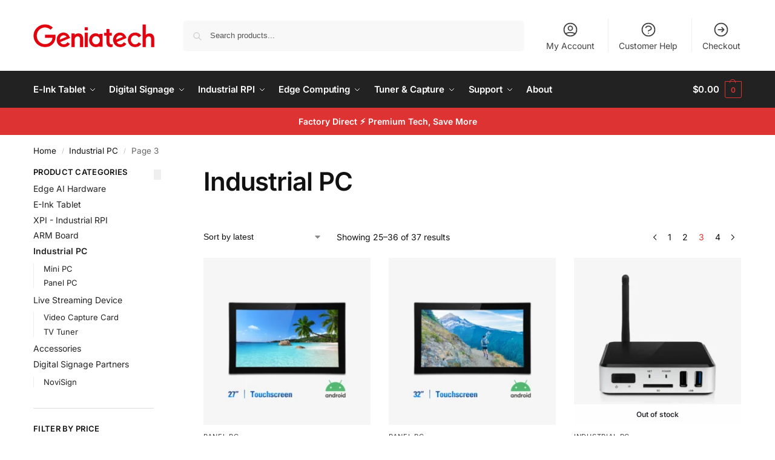

--- FILE ---
content_type: text/html; charset=UTF-8
request_url: https://shop.geniatech.com/products/industrial-pc/page/3/?add_to_wishlist=3418&_wpnonce=3cf547b33a
body_size: 45717
content:
<!doctype html>
<html lang="en-US" prefix="og: https://ogp.me/ns#">
<head>
<meta charset="UTF-8">
<meta name="viewport" content="height=device-height, width=device-width, initial-scale=1">
<link rel="profile" href="https://gmpg.org/xfn/11">
<link rel="pingback" href="https://shop.geniatech.com/xmlrpc.php">


<!-- Search Engine Optimization by Rank Math - https://rankmath.com/ -->
<title>Fanless Industrial PC , Rugged Embedded Computer - Geniatech Shop</title>
<meta name="description" content="Geniatech offers various types of fanless industrial PCs with embedded and rugged compact design, from box PCs to panel PCs, mini PCs, and IoT gateways."/>
<meta name="robots" content="follow, noindex"/>
<meta property="og:locale" content="en_US" />
<meta property="og:type" content="article" />
<meta property="og:title" content="Fanless Industrial PC , Rugged Embedded Computer - Geniatech Shop" />
<meta property="og:description" content="Geniatech offers various types of fanless industrial PCs with embedded and rugged compact design, from box PCs to panel PCs, mini PCs, and IoT gateways." />
<meta property="og:url" content="https://shop.geniatech.com/products/industrial-pc/page/3/" />
<meta property="og:site_name" content="Genaitech Shop" />
<meta property="article:publisher" content="https://www.facebook.com/geniatechglobal/" />
<meta name="twitter:card" content="summary_large_image" />
<meta name="twitter:title" content="Fanless Industrial PC , Rugged Embedded Computer - Geniatech Shop" />
<meta name="twitter:description" content="Geniatech offers various types of fanless industrial PCs with embedded and rugged compact design, from box PCs to panel PCs, mini PCs, and IoT gateways." />
<meta name="twitter:site" content="@geniatechglobal" />
<meta name="twitter:label1" content="Products" />
<meta name="twitter:data1" content="23" />
<script type="application/ld+json" class="rank-math-schema">{"@context":"https://schema.org","@graph":[{"@type":"Organization","@id":"https://shop.geniatech.com/#organization","name":"Genaitech Shop","sameAs":["https://www.facebook.com/geniatechglobal/","https://twitter.com/geniatechglobal"]},{"@type":"WebSite","@id":"https://shop.geniatech.com/#website","url":"https://shop.geniatech.com","name":"Genaitech Shop","publisher":{"@id":"https://shop.geniatech.com/#organization"},"inLanguage":"en-US"},{"@type":"BreadcrumbList","@id":"https://shop.geniatech.com/products/industrial-pc/page/3/#breadcrumb","itemListElement":[{"@type":"ListItem","position":"1","item":{"@id":"https://shop.geniatech.com","name":"Home"}},{"@type":"ListItem","position":"2","item":{"@id":"https://shop.geniatech.com/products/industrial-pc/","name":"Industrial PC"}}]},{"@type":"CollectionPage","@id":"https://shop.geniatech.com/products/industrial-pc/page/3/#webpage","url":"https://shop.geniatech.com/products/industrial-pc/page/3/","name":"Fanless Industrial PC , Rugged Embedded Computer - Geniatech Shop","isPartOf":{"@id":"https://shop.geniatech.com/#website"},"inLanguage":"en-US","breadcrumb":{"@id":"https://shop.geniatech.com/products/industrial-pc/page/3/#breadcrumb"}}]}</script>
<!-- /Rank Math WordPress SEO plugin -->

<link rel='dns-prefetch' href='//www.googletagmanager.com' />
<link href='https://fonts.gstatic.com' crossorigin rel='preconnect' />
<link rel="alternate" type="application/rss+xml" title="Geniatech Shop &raquo; Feed" href="https://shop.geniatech.com/feed/" />
<link rel="alternate" type="application/rss+xml" title="Geniatech Shop &raquo; Comments Feed" href="https://shop.geniatech.com/comments/feed/" />
<link rel="alternate" type="application/rss+xml" title="Geniatech Shop &raquo; Industrial PC Category Feed" href="https://shop.geniatech.com/products/industrial-pc/feed/" />
<style type="text/css">
@keyframes cgkit-loading { 0% { background-position: 100% 50%; } 100% { background-position: 0 50%; } }
body ul.products li.product.cgkit-swatch-loading .woocommerce-image__wrapper,
body ul.products li.product.cgkit-swatch-loading .woocommerce-card__header > * { color: transparent !important; background: linear-gradient(100deg, #ececec 30%, #f5f5f5 50%, #ececec 70%); border-radius: 5px; background-size: 400%; animation: cgkit-loading 1.2s ease-in-out infinite; }
body ul.products li.product.cgkit-swatch-loading .woocommerce-image__wrapper > *,
body ul.products li.product.cgkit-swatch-loading .woocommerce-card__header > * > * { visibility: hidden; }
ul.products li.product.cgkit-swatch-loading .woocommerce-card__header .product__categories,
ul.products li.product.cgkit-swatch-loading .woocommerce-card__header .woocommerce-loop-product__title,
ul.products li.product.cgkit-swatch-loading .woocommerce-card__header .price { display: table; width: auto;  }
ul.products li.product.cgkit-swatch-loading .woocommerce-card__header .star-rating:before { visibility: hidden; }
</style>
	<style id='wp-img-auto-sizes-contain-inline-css' type='text/css'>
img:is([sizes=auto i],[sizes^="auto," i]){contain-intrinsic-size:3000px 1500px}
/*# sourceURL=wp-img-auto-sizes-contain-inline-css */
</style>
<style id='wp-emoji-styles-inline-css' type='text/css'>

	img.wp-smiley, img.emoji {
		display: inline !important;
		border: none !important;
		box-shadow: none !important;
		height: 1em !important;
		width: 1em !important;
		margin: 0 0.07em !important;
		vertical-align: -0.1em !important;
		background: none !important;
		padding: 0 !important;
	}
/*# sourceURL=wp-emoji-styles-inline-css */
</style>
<link rel='stylesheet' id='wp-block-library-css' href='https://shop.geniatech.com/wp-includes/css/dist/block-library/style.min.css?ver=6.9' type='text/css' media='all' />
<link rel='stylesheet' id='wc-blocks-style-css' href='https://shop.geniatech.com/wp-content/plugins/woocommerce/assets/client/blocks/wc-blocks.css?ver=wc-10.4.3' type='text/css' media='all' />
<style id='global-styles-inline-css' type='text/css'>
:root{--wp--preset--aspect-ratio--square: 1;--wp--preset--aspect-ratio--4-3: 4/3;--wp--preset--aspect-ratio--3-4: 3/4;--wp--preset--aspect-ratio--3-2: 3/2;--wp--preset--aspect-ratio--2-3: 2/3;--wp--preset--aspect-ratio--16-9: 16/9;--wp--preset--aspect-ratio--9-16: 9/16;--wp--preset--color--black: #000000;--wp--preset--color--cyan-bluish-gray: #abb8c3;--wp--preset--color--white: #ffffff;--wp--preset--color--pale-pink: #f78da7;--wp--preset--color--vivid-red: #cf2e2e;--wp--preset--color--luminous-vivid-orange: #ff6900;--wp--preset--color--luminous-vivid-amber: #fcb900;--wp--preset--color--light-green-cyan: #7bdcb5;--wp--preset--color--vivid-green-cyan: #00d084;--wp--preset--color--pale-cyan-blue: #8ed1fc;--wp--preset--color--vivid-cyan-blue: #0693e3;--wp--preset--color--vivid-purple: #9b51e0;--wp--preset--gradient--vivid-cyan-blue-to-vivid-purple: linear-gradient(135deg,rgb(6,147,227) 0%,rgb(155,81,224) 100%);--wp--preset--gradient--light-green-cyan-to-vivid-green-cyan: linear-gradient(135deg,rgb(122,220,180) 0%,rgb(0,208,130) 100%);--wp--preset--gradient--luminous-vivid-amber-to-luminous-vivid-orange: linear-gradient(135deg,rgb(252,185,0) 0%,rgb(255,105,0) 100%);--wp--preset--gradient--luminous-vivid-orange-to-vivid-red: linear-gradient(135deg,rgb(255,105,0) 0%,rgb(207,46,46) 100%);--wp--preset--gradient--very-light-gray-to-cyan-bluish-gray: linear-gradient(135deg,rgb(238,238,238) 0%,rgb(169,184,195) 100%);--wp--preset--gradient--cool-to-warm-spectrum: linear-gradient(135deg,rgb(74,234,220) 0%,rgb(151,120,209) 20%,rgb(207,42,186) 40%,rgb(238,44,130) 60%,rgb(251,105,98) 80%,rgb(254,248,76) 100%);--wp--preset--gradient--blush-light-purple: linear-gradient(135deg,rgb(255,206,236) 0%,rgb(152,150,240) 100%);--wp--preset--gradient--blush-bordeaux: linear-gradient(135deg,rgb(254,205,165) 0%,rgb(254,45,45) 50%,rgb(107,0,62) 100%);--wp--preset--gradient--luminous-dusk: linear-gradient(135deg,rgb(255,203,112) 0%,rgb(199,81,192) 50%,rgb(65,88,208) 100%);--wp--preset--gradient--pale-ocean: linear-gradient(135deg,rgb(255,245,203) 0%,rgb(182,227,212) 50%,rgb(51,167,181) 100%);--wp--preset--gradient--electric-grass: linear-gradient(135deg,rgb(202,248,128) 0%,rgb(113,206,126) 100%);--wp--preset--gradient--midnight: linear-gradient(135deg,rgb(2,3,129) 0%,rgb(40,116,252) 100%);--wp--preset--font-size--small: clamp(1rem, 1rem + ((1vw - 0.2rem) * 0.368), 1.2rem);--wp--preset--font-size--medium: clamp(1rem, 1rem + ((1vw - 0.2rem) * 0.92), 1.5rem);--wp--preset--font-size--large: clamp(1.5rem, 1.5rem + ((1vw - 0.2rem) * 0.92), 2rem);--wp--preset--font-size--x-large: clamp(1.5rem, 1.5rem + ((1vw - 0.2rem) * 1.379), 2.25rem);--wp--preset--font-size--x-small: 0.85rem;--wp--preset--font-size--base: clamp(1rem, 1rem + ((1vw - 0.2rem) * 0.46), 1.25rem);--wp--preset--font-size--xx-large: clamp(2rem, 2rem + ((1vw - 0.2rem) * 1.839), 3rem);--wp--preset--font-size--xxx-large: clamp(2.25rem, 2.25rem + ((1vw - 0.2rem) * 3.218), 4rem);--wp--preset--spacing--20: 0.44rem;--wp--preset--spacing--30: 0.67rem;--wp--preset--spacing--40: 1rem;--wp--preset--spacing--50: 1.5rem;--wp--preset--spacing--60: 2.25rem;--wp--preset--spacing--70: 3.38rem;--wp--preset--spacing--80: 5.06rem;--wp--preset--spacing--small: clamp(.25rem, 2.5vw, 0.75rem);--wp--preset--spacing--medium: clamp(1rem, 4vw, 2rem);--wp--preset--spacing--large: clamp(1.25rem, 6vw, 3rem);--wp--preset--spacing--x-large: clamp(3rem, 7vw, 5rem);--wp--preset--spacing--xx-large: clamp(4rem, 9vw, 7rem);--wp--preset--spacing--xxx-large: clamp(5rem, 12vw, 9rem);--wp--preset--spacing--xxxx-large: clamp(6rem, 14vw, 13rem);--wp--preset--shadow--natural: 6px 6px 9px rgba(0, 0, 0, 0.2);--wp--preset--shadow--deep: 12px 12px 50px rgba(0, 0, 0, 0.4);--wp--preset--shadow--sharp: 6px 6px 0px rgba(0, 0, 0, 0.2);--wp--preset--shadow--outlined: 6px 6px 0px -3px rgb(255, 255, 255), 6px 6px rgb(0, 0, 0);--wp--preset--shadow--crisp: 6px 6px 0px rgb(0, 0, 0);--wp--custom--line-height--none: 1;--wp--custom--line-height--tight: 1.1;--wp--custom--line-height--snug: 1.2;--wp--custom--line-height--normal: 1.5;--wp--custom--line-height--relaxed: 1.625;--wp--custom--line-height--loose: 2;--wp--custom--line-height--body: 1.618;}:root { --wp--style--global--content-size: 900px;--wp--style--global--wide-size: 1190px; }:where(body) { margin: 0; }.wp-site-blocks { padding-top: var(--wp--style--root--padding-top); padding-bottom: var(--wp--style--root--padding-bottom); }.has-global-padding { padding-right: var(--wp--style--root--padding-right); padding-left: var(--wp--style--root--padding-left); }.has-global-padding > .alignfull { margin-right: calc(var(--wp--style--root--padding-right) * -1); margin-left: calc(var(--wp--style--root--padding-left) * -1); }.has-global-padding :where(:not(.alignfull.is-layout-flow) > .has-global-padding:not(.wp-block-block, .alignfull)) { padding-right: 0; padding-left: 0; }.has-global-padding :where(:not(.alignfull.is-layout-flow) > .has-global-padding:not(.wp-block-block, .alignfull)) > .alignfull { margin-left: 0; margin-right: 0; }.wp-site-blocks > .alignleft { float: left; margin-right: 2em; }.wp-site-blocks > .alignright { float: right; margin-left: 2em; }.wp-site-blocks > .aligncenter { justify-content: center; margin-left: auto; margin-right: auto; }:where(.wp-site-blocks) > * { margin-block-start: var(--wp--preset--spacing--medium); margin-block-end: 0; }:where(.wp-site-blocks) > :first-child { margin-block-start: 0; }:where(.wp-site-blocks) > :last-child { margin-block-end: 0; }:root { --wp--style--block-gap: var(--wp--preset--spacing--medium); }:root :where(.is-layout-flow) > :first-child{margin-block-start: 0;}:root :where(.is-layout-flow) > :last-child{margin-block-end: 0;}:root :where(.is-layout-flow) > *{margin-block-start: var(--wp--preset--spacing--medium);margin-block-end: 0;}:root :where(.is-layout-constrained) > :first-child{margin-block-start: 0;}:root :where(.is-layout-constrained) > :last-child{margin-block-end: 0;}:root :where(.is-layout-constrained) > *{margin-block-start: var(--wp--preset--spacing--medium);margin-block-end: 0;}:root :where(.is-layout-flex){gap: var(--wp--preset--spacing--medium);}:root :where(.is-layout-grid){gap: var(--wp--preset--spacing--medium);}.is-layout-flow > .alignleft{float: left;margin-inline-start: 0;margin-inline-end: 2em;}.is-layout-flow > .alignright{float: right;margin-inline-start: 2em;margin-inline-end: 0;}.is-layout-flow > .aligncenter{margin-left: auto !important;margin-right: auto !important;}.is-layout-constrained > .alignleft{float: left;margin-inline-start: 0;margin-inline-end: 2em;}.is-layout-constrained > .alignright{float: right;margin-inline-start: 2em;margin-inline-end: 0;}.is-layout-constrained > .aligncenter{margin-left: auto !important;margin-right: auto !important;}.is-layout-constrained > :where(:not(.alignleft):not(.alignright):not(.alignfull)){max-width: var(--wp--style--global--content-size);margin-left: auto !important;margin-right: auto !important;}.is-layout-constrained > .alignwide{max-width: var(--wp--style--global--wide-size);}body .is-layout-flex{display: flex;}.is-layout-flex{flex-wrap: wrap;align-items: center;}.is-layout-flex > :is(*, div){margin: 0;}body .is-layout-grid{display: grid;}.is-layout-grid > :is(*, div){margin: 0;}body{font-family: var(--wp--preset--font-family--primary);--wp--style--root--padding-top: 0;--wp--style--root--padding-right: var(--wp--preset--spacing--medium);--wp--style--root--padding-bottom: 0;--wp--style--root--padding-left: var(--wp--preset--spacing--medium);}a:where(:not(.wp-element-button)){text-decoration: false;}:root :where(.wp-element-button, .wp-block-button__link){background-color: #32373c;border-width: 0;color: #fff;font-family: inherit;font-size: inherit;font-style: inherit;font-weight: inherit;letter-spacing: inherit;line-height: inherit;padding-top: calc(0.667em + 2px);padding-right: calc(1.333em + 2px);padding-bottom: calc(0.667em + 2px);padding-left: calc(1.333em + 2px);text-decoration: none;text-transform: inherit;}.has-black-color{color: var(--wp--preset--color--black) !important;}.has-cyan-bluish-gray-color{color: var(--wp--preset--color--cyan-bluish-gray) !important;}.has-white-color{color: var(--wp--preset--color--white) !important;}.has-pale-pink-color{color: var(--wp--preset--color--pale-pink) !important;}.has-vivid-red-color{color: var(--wp--preset--color--vivid-red) !important;}.has-luminous-vivid-orange-color{color: var(--wp--preset--color--luminous-vivid-orange) !important;}.has-luminous-vivid-amber-color{color: var(--wp--preset--color--luminous-vivid-amber) !important;}.has-light-green-cyan-color{color: var(--wp--preset--color--light-green-cyan) !important;}.has-vivid-green-cyan-color{color: var(--wp--preset--color--vivid-green-cyan) !important;}.has-pale-cyan-blue-color{color: var(--wp--preset--color--pale-cyan-blue) !important;}.has-vivid-cyan-blue-color{color: var(--wp--preset--color--vivid-cyan-blue) !important;}.has-vivid-purple-color{color: var(--wp--preset--color--vivid-purple) !important;}.has-black-background-color{background-color: var(--wp--preset--color--black) !important;}.has-cyan-bluish-gray-background-color{background-color: var(--wp--preset--color--cyan-bluish-gray) !important;}.has-white-background-color{background-color: var(--wp--preset--color--white) !important;}.has-pale-pink-background-color{background-color: var(--wp--preset--color--pale-pink) !important;}.has-vivid-red-background-color{background-color: var(--wp--preset--color--vivid-red) !important;}.has-luminous-vivid-orange-background-color{background-color: var(--wp--preset--color--luminous-vivid-orange) !important;}.has-luminous-vivid-amber-background-color{background-color: var(--wp--preset--color--luminous-vivid-amber) !important;}.has-light-green-cyan-background-color{background-color: var(--wp--preset--color--light-green-cyan) !important;}.has-vivid-green-cyan-background-color{background-color: var(--wp--preset--color--vivid-green-cyan) !important;}.has-pale-cyan-blue-background-color{background-color: var(--wp--preset--color--pale-cyan-blue) !important;}.has-vivid-cyan-blue-background-color{background-color: var(--wp--preset--color--vivid-cyan-blue) !important;}.has-vivid-purple-background-color{background-color: var(--wp--preset--color--vivid-purple) !important;}.has-black-border-color{border-color: var(--wp--preset--color--black) !important;}.has-cyan-bluish-gray-border-color{border-color: var(--wp--preset--color--cyan-bluish-gray) !important;}.has-white-border-color{border-color: var(--wp--preset--color--white) !important;}.has-pale-pink-border-color{border-color: var(--wp--preset--color--pale-pink) !important;}.has-vivid-red-border-color{border-color: var(--wp--preset--color--vivid-red) !important;}.has-luminous-vivid-orange-border-color{border-color: var(--wp--preset--color--luminous-vivid-orange) !important;}.has-luminous-vivid-amber-border-color{border-color: var(--wp--preset--color--luminous-vivid-amber) !important;}.has-light-green-cyan-border-color{border-color: var(--wp--preset--color--light-green-cyan) !important;}.has-vivid-green-cyan-border-color{border-color: var(--wp--preset--color--vivid-green-cyan) !important;}.has-pale-cyan-blue-border-color{border-color: var(--wp--preset--color--pale-cyan-blue) !important;}.has-vivid-cyan-blue-border-color{border-color: var(--wp--preset--color--vivid-cyan-blue) !important;}.has-vivid-purple-border-color{border-color: var(--wp--preset--color--vivid-purple) !important;}.has-vivid-cyan-blue-to-vivid-purple-gradient-background{background: var(--wp--preset--gradient--vivid-cyan-blue-to-vivid-purple) !important;}.has-light-green-cyan-to-vivid-green-cyan-gradient-background{background: var(--wp--preset--gradient--light-green-cyan-to-vivid-green-cyan) !important;}.has-luminous-vivid-amber-to-luminous-vivid-orange-gradient-background{background: var(--wp--preset--gradient--luminous-vivid-amber-to-luminous-vivid-orange) !important;}.has-luminous-vivid-orange-to-vivid-red-gradient-background{background: var(--wp--preset--gradient--luminous-vivid-orange-to-vivid-red) !important;}.has-very-light-gray-to-cyan-bluish-gray-gradient-background{background: var(--wp--preset--gradient--very-light-gray-to-cyan-bluish-gray) !important;}.has-cool-to-warm-spectrum-gradient-background{background: var(--wp--preset--gradient--cool-to-warm-spectrum) !important;}.has-blush-light-purple-gradient-background{background: var(--wp--preset--gradient--blush-light-purple) !important;}.has-blush-bordeaux-gradient-background{background: var(--wp--preset--gradient--blush-bordeaux) !important;}.has-luminous-dusk-gradient-background{background: var(--wp--preset--gradient--luminous-dusk) !important;}.has-pale-ocean-gradient-background{background: var(--wp--preset--gradient--pale-ocean) !important;}.has-electric-grass-gradient-background{background: var(--wp--preset--gradient--electric-grass) !important;}.has-midnight-gradient-background{background: var(--wp--preset--gradient--midnight) !important;}.has-small-font-size{font-size: var(--wp--preset--font-size--small) !important;}.has-medium-font-size{font-size: var(--wp--preset--font-size--medium) !important;}.has-large-font-size{font-size: var(--wp--preset--font-size--large) !important;}.has-x-large-font-size{font-size: var(--wp--preset--font-size--x-large) !important;}.has-x-small-font-size{font-size: var(--wp--preset--font-size--x-small) !important;}.has-base-font-size{font-size: var(--wp--preset--font-size--base) !important;}.has-xx-large-font-size{font-size: var(--wp--preset--font-size--xx-large) !important;}.has-xxx-large-font-size{font-size: var(--wp--preset--font-size--xxx-large) !important;}
/*# sourceURL=global-styles-inline-css */
</style>

<link rel='stylesheet' id='commercekit-wishlist-css-css' href='https://shop.geniatech.com/wp-content/plugins/commercegurus-commercekit/assets/css/wishlist.css?ver=2.4.1' type='text/css' media='all' />
<link rel='stylesheet' id='commercekit-ajax-search-css-css' href='https://shop.geniatech.com/wp-content/plugins/commercegurus-commercekit/assets/css/ajax-search.css?ver=2.4.1' type='text/css' media='all' />
<link rel='stylesheet' id='commercekit-as-tooltip-css-css' href='https://shop.geniatech.com/wp-content/plugins/commercegurus-commercekit/assets/css/commercegurus-as-tooltip.css?ver=2.4.1' type='text/css' media='all' />
<style id='woocommerce-inline-inline-css' type='text/css'>
.woocommerce form .form-row .required { visibility: visible; }
/*# sourceURL=woocommerce-inline-inline-css */
</style>
<link rel='stylesheet' id='shoptimizer-main-min-css' href='https://shop.geniatech.com/wp-content/themes/shoptimizer/assets/css/main/main.min.css?ver=2.8.9' type='text/css' media='all' />
<link rel='stylesheet' id='shoptimizer-blog-min-css' href='https://shop.geniatech.com/wp-content/themes/shoptimizer/assets/css/main/blog.min.css?ver=2.8.9' type='text/css' media='all' />
<link rel='stylesheet' id='shoptimizer-dynamic-style-css' href='https://shop.geniatech.com/wp-content/themes/shoptimizer/assets/css/main/dynamic.css?ver=2.8.9' type='text/css' media='all' />
<link rel='stylesheet' id='shoptimizer-blocks-min-css' href='https://shop.geniatech.com/wp-content/themes/shoptimizer/assets/css/main/blocks.min.css?ver=2.8.9' type='text/css' media='all' />
<link rel='stylesheet' id='elementor-icons-css' href='https://shop.geniatech.com/wp-content/plugins/elementor/assets/lib/eicons/css/elementor-icons.min.css?ver=5.36.0' type='text/css' media='all' />
<link rel='stylesheet' id='elementor-frontend-css' href='https://shop.geniatech.com/wp-content/plugins/elementor/assets/css/frontend.min.css?ver=3.28.4' type='text/css' media='all' />
<link rel='stylesheet' id='elementor-post-4748-css' href='https://shop.geniatech.com/wp-content/uploads/elementor/css/post-4748.css?ver=1745561389' type='text/css' media='all' />
<link rel='stylesheet' id='elementor-pro-css' href='https://shop.geniatech.com/wp-content/plugins/elementor-pro/assets/css/frontend.min.css?ver=3.6.4' type='text/css' media='all' />
<link rel='stylesheet' id='elementor-post-5288-css' href='https://shop.geniatech.com/wp-content/uploads/elementor/css/post-5288.css?ver=1745561389' type='text/css' media='all' />
<link rel='stylesheet' id='js_composer_front-css' href='https://shop.geniatech.com/wp-content/plugins/js_composer/assets/css/js_composer.min.css?ver=6.8.0' type='text/css' media='all' />
<link rel='stylesheet' id='shoptimizer-child-style-css' href='https://shop.geniatech.com/wp-content/themes/shoptimizer-child-theme/style.css?ver=1.2.2' type='text/css' media='all' />
<link rel='stylesheet' id='shoptimizer-elementor-pro-css' href='https://shop.geniatech.com/wp-content/themes/shoptimizer/inc/compatibility/elementor-pro/elementor-pro.css?ver=6.9' type='text/css' media='all' />
<link rel='stylesheet' id='elementor-gf-local-roboto-css' href='https://shop.geniatech.com/wp-content/uploads/elementor/google-fonts/css/roboto.css?ver=1745464052' type='text/css' media='all' />
<link rel='stylesheet' id='elementor-gf-local-robotoslab-css' href='https://shop.geniatech.com/wp-content/uploads/elementor/google-fonts/css/robotoslab.css?ver=1745464054' type='text/css' media='all' />
<link rel='stylesheet' id='elementor-gf-local-dmsans-css' href='https://shop.geniatech.com/wp-content/uploads/elementor/google-fonts/css/dmsans.css?ver=1745464056' type='text/css' media='all' />
<link rel='stylesheet' id='elementor-gf-local-ibmplexsans-css' href='https://shop.geniatech.com/wp-content/uploads/elementor/google-fonts/css/ibmplexsans.css?ver=1745464060' type='text/css' media='all' />
<link rel='stylesheet' id='elementor-icons-shared-0-css' href='https://shop.geniatech.com/wp-content/plugins/elementor/assets/lib/font-awesome/css/fontawesome.min.css?ver=5.15.3' type='text/css' media='all' />
<link rel='stylesheet' id='elementor-icons-fa-solid-css' href='https://shop.geniatech.com/wp-content/plugins/elementor/assets/lib/font-awesome/css/solid.min.css?ver=5.15.3' type='text/css' media='all' />
<script type="text/template" id="tmpl-variation-template">
	<div class="woocommerce-variation-description">{{{ data.variation.variation_description }}}</div>
	<div class="woocommerce-variation-price">{{{ data.variation.price_html }}}</div>
	<div class="woocommerce-variation-availability">{{{ data.variation.availability_html }}}</div>
</script>
<script type="text/template" id="tmpl-unavailable-variation-template">
	<p role="alert">Sorry, this product is unavailable. Please choose a different combination.</p>
</script>
<script type="text/javascript" src="https://shop.geniatech.com/wp-includes/js/jquery/jquery.min.js?ver=3.7.1" id="jquery-core-js"></script>
<script type="text/javascript" src="https://shop.geniatech.com/wp-includes/js/jquery/jquery-migrate.min.js?ver=3.4.1" id="jquery-migrate-js"></script>
<script type="text/javascript" src="https://shop.geniatech.com/wp-includes/js/underscore.min.js?ver=1.13.7" id="underscore-js"></script>
<script type="text/javascript" id="wp-util-js-extra">
/* <![CDATA[ */
var _wpUtilSettings = {"ajax":{"url":"/wp-admin/admin-ajax.php"}};
//# sourceURL=wp-util-js-extra
/* ]]> */
</script>
<script type="text/javascript" src="https://shop.geniatech.com/wp-includes/js/wp-util.min.js?ver=6.9" id="wp-util-js"></script>
<script type="text/javascript" src="https://shop.geniatech.com/wp-content/plugins/woocommerce/assets/js/jquery-blockui/jquery.blockUI.min.js?ver=2.7.0-wc.10.4.3" id="wc-jquery-blockui-js" data-wp-strategy="defer"></script>
<script type="text/javascript" id="print-invoices-packing-slip-labels-for-woocommerce_public-js-extra">
/* <![CDATA[ */
var wf_pklist_params_public = {"show_document_preview":"No","document_access_type":"logged_in","is_user_logged_in":"","msgs":{"invoice_number_prompt_free_order":"\u2018Generate invoice for free orders\u2019 is disabled in Invoice settings \u003E Advanced. You are attempting to generate invoice for this free order. Proceed?","creditnote_number_prompt":"Refund in this order seems not having credit number yet. Do you want to manually generate one ?","invoice_number_prompt_no_from_addr":"Please fill the `from address` in the plugin's general settings.","invoice_title_prompt":"Invoice","invoice_number_prompt":"number has not been generated yet. Do you want to manually generate one ?","pop_dont_show_again":false,"request_error":"Request error.","error_loading_data":"Error loading data.","min_value_error":"minimum value should be","generating_document_text":"Generating document...","new_tab_open_error":"Failed to open new tab. Please check your browser settings."}};
//# sourceURL=print-invoices-packing-slip-labels-for-woocommerce_public-js-extra
/* ]]> */
</script>
<script type="text/javascript" src="https://shop.geniatech.com/wp-content/plugins/print-invoices-packing-slip-labels-for-woocommerce/public/js/wf-woocommerce-packing-list-public.js?ver=4.8.0" id="print-invoices-packing-slip-labels-for-woocommerce_public-js"></script>
<script type="text/javascript" id="wc-add-to-cart-js-extra">
/* <![CDATA[ */
var wc_add_to_cart_params = {"ajax_url":"/wp-admin/admin-ajax.php","wc_ajax_url":"/?wc-ajax=%%endpoint%%","i18n_view_cart":"View cart","cart_url":"https://shop.geniatech.com/cart/","is_cart":"","cart_redirect_after_add":"yes"};
//# sourceURL=wc-add-to-cart-js-extra
/* ]]> */
</script>
<script type="text/javascript" src="https://shop.geniatech.com/wp-content/plugins/woocommerce/assets/js/frontend/add-to-cart.min.js?ver=10.4.3" id="wc-add-to-cart-js" data-wp-strategy="defer"></script>
<script type="text/javascript" src="https://shop.geniatech.com/wp-content/plugins/woocommerce/assets/js/js-cookie/js.cookie.min.js?ver=2.1.4-wc.10.4.3" id="wc-js-cookie-js" data-wp-strategy="defer"></script>
<script type="text/javascript" src="https://shop.geniatech.com/wp-content/plugins/js_composer/assets/js/vendors/woocommerce-add-to-cart.js?ver=6.8.0" id="vc_woocommerce-add-to-cart-js-js"></script>

<!-- Google tag (gtag.js) snippet added by Site Kit -->

<!-- Google Analytics snippet added by Site Kit -->
<script type="text/javascript" src="https://www.googletagmanager.com/gtag/js?id=G-ZWMRME54NH" id="google_gtagjs-js" async></script>
<script type="text/javascript" id="google_gtagjs-js-after">
/* <![CDATA[ */
window.dataLayer = window.dataLayer || [];function gtag(){dataLayer.push(arguments);}
gtag("set","linker",{"domains":["shop.geniatech.com"]});
gtag("js", new Date());
gtag("set", "developer_id.dZTNiMT", true);
gtag("config", "G-ZWMRME54NH");
 window._googlesitekit = window._googlesitekit || {}; window._googlesitekit.throttledEvents = []; window._googlesitekit.gtagEvent = (name, data) => { var key = JSON.stringify( { name, data } ); if ( !! window._googlesitekit.throttledEvents[ key ] ) { return; } window._googlesitekit.throttledEvents[ key ] = true; setTimeout( () => { delete window._googlesitekit.throttledEvents[ key ]; }, 5 ); gtag( "event", name, { ...data, event_source: "site-kit" } ); } 
//# sourceURL=google_gtagjs-js-after
/* ]]> */
</script>

<!-- End Google tag (gtag.js) snippet added by Site Kit -->
<link rel="https://api.w.org/" href="https://shop.geniatech.com/wp-json/" /><link rel="alternate" title="JSON" type="application/json" href="https://shop.geniatech.com/wp-json/wp/v2/product_cat/73" /><link rel="EditURI" type="application/rsd+xml" title="RSD" href="https://shop.geniatech.com/xmlrpc.php?rsd" />
<meta name="generator" content="WordPress 6.9" />

<!-- Affiliates Manager plugin v2.9.47 - https://wpaffiliatemanager.com/ -->
	<script type="text/javascript"> var commercekit_ajs = {"ajax_url":"\/?commercekit-ajax","ajax_search":1,"char_count":3,"action":"commercekit_ajax_search","loader_icon":"https:\/\/shop.geniatech.com\/wp-content\/plugins\/commercegurus-commercekit\/assets\/images\/loader2.gif","no_results_text":"No product results","placeholder_text":"Search products...","other_result_text":"Other results","view_all_text":"View all product results","no_other_text":"No other results","other_all_text":"View all other results","ajax_url_product":"https:\/\/shop.geniatech.com\/?cgkit_ajax_search_product=1","ajax_url_post":"https:\/\/shop.geniatech.com\/?cgkit_ajax_search_post=1","fast_ajax_search":0,"ajs_other_results":1,"layout":"product","ajax_nonce":0}; var commercekit_pdp = []; var commercekit_as = {"as_activate_atc":0,"cgkit_attr_gal":0,"as_swatch_link":1,"as_enable_tooltips":1,"swatches_ajax":0}; </script>
	<meta name="generator" content="Site Kit by Google 1.151.0" />
	<noscript><style>.woocommerce-product-gallery{ opacity: 1 !important; }</style></noscript>
	<meta name="generator" content="Elementor 3.28.4; features: additional_custom_breakpoints, e_local_google_fonts; settings: css_print_method-external, google_font-enabled, font_display-auto">
			<style>
				.e-con.e-parent:nth-of-type(n+4):not(.e-lazyloaded):not(.e-no-lazyload),
				.e-con.e-parent:nth-of-type(n+4):not(.e-lazyloaded):not(.e-no-lazyload) * {
					background-image: none !important;
				}
				@media screen and (max-height: 1024px) {
					.e-con.e-parent:nth-of-type(n+3):not(.e-lazyloaded):not(.e-no-lazyload),
					.e-con.e-parent:nth-of-type(n+3):not(.e-lazyloaded):not(.e-no-lazyload) * {
						background-image: none !important;
					}
				}
				@media screen and (max-height: 640px) {
					.e-con.e-parent:nth-of-type(n+2):not(.e-lazyloaded):not(.e-no-lazyload),
					.e-con.e-parent:nth-of-type(n+2):not(.e-lazyloaded):not(.e-no-lazyload) * {
						background-image: none !important;
					}
				}
			</style>
			<meta name="generator" content="Powered by WPBakery Page Builder - drag and drop page builder for WordPress."/>
<link rel="icon" href="https://shop.geniatech.com/wp-content/uploads/2022/03/cropped-logo-icon-1-32x32.png" sizes="32x32" />
<link rel="icon" href="https://shop.geniatech.com/wp-content/uploads/2022/03/cropped-logo-icon-1-192x192.png" sizes="192x192" />
<link rel="apple-touch-icon" href="https://shop.geniatech.com/wp-content/uploads/2022/03/cropped-logo-icon-1-180x180.png" />
<meta name="msapplication-TileImage" content="https://shop.geniatech.com/wp-content/uploads/2022/03/cropped-logo-icon-1-270x270.png" />
		<style type="text/css" id="wp-custom-css">
			/* To hide the additional information tab */
li.additional_information_tab {
    display: none !important;
}

.commercekit-Tabs-panel--additional_information{
	display:none !important;
}

#cgkit-tab-additional_information-title{
	display:none;
}

/* modify image margin */
.wpb_content_element,img {
     margin-bottom:0px; 
}
.flexslider {
	margin: 0;}
.wpb_gallery .wpb_flexslider .flex-control-nav {
    bottom: auto;
    top: 100%;
    margin-top: -25px;
	}

/* table in product page */
.features {
    width: 80%;
    padding-bottom: 20px;
    color: #9c9c9c;
}

.features table {
    border-spacing: 0;
    border-collapse: collapse;
}

.features th, .features td {
    border: 1px solid #ddd;
}

.features th {
    width: 220px;
    font-weight: bold;
    text-align: center;
    vertical-align: middle;
}

.features td {
    padding: 15px;
    line-height: 24px;
	font-size: 0.8em;
}


.card-fidld-number,.card-field-expiry,.card-field-cvv {
    background-color: #ffffff;
    border: 1px solid #ccc !important;
    height: 50px !important;
    padding: 10px !important;
    font-size: 16px !important;
}

#ppcp-credit-card-gateway-card-number, #ppcp-credit-card-gateway-card-expiry, #ppcp-credit-card-gateway-card-cvc {
  background-color: #ffffff !important;
  border: 1px solid #bbbbbb !important;
  border-radius: 5px !important;
  box-shadow: 0 2px 4px 0 rgba(0, 0, 0, 0.1) !important;
  height: 40px !important;
  padding: 0 10px !important;
}		</style>
		<style id="kirki-inline-styles">.site-header .custom-logo-link img{height:38px;}.is_stuck .logo-mark{width:60px;}.price ins, .summary .yith-wcwl-add-to-wishlist a:before, .site .commercekit-wishlist a i:before, .commercekit-wishlist-table .price, .commercekit-wishlist-table .price ins, .commercekit-ajs-product-price, .commercekit-ajs-product-price ins, .widget-area .widget.widget_categories a:hover, #secondary .widget ul li a:hover, #secondary.widget-area .widget li.chosen a, .widget-area .widget a:hover, #secondary .widget_recent_comments ul li a:hover, .woocommerce-pagination .page-numbers li .page-numbers.current, div.product p.price, body:not(.mobile-toggled) .main-navigation ul.menu li.full-width.menu-item-has-children ul li.highlight > a, body:not(.mobile-toggled) .main-navigation ul.menu li.full-width.menu-item-has-children ul li.highlight > a:hover, #secondary .widget ins span.amount, #secondary .widget ins span.amount span, .search-results article h2 a:hover{color:#dd3333;}.spinner > div, .widget_price_filter .ui-slider .ui-slider-range, .widget_price_filter .ui-slider .ui-slider-handle, #page .woocommerce-tabs ul.tabs li span, #secondary.widget-area .widget .tagcloud a:hover, .widget-area .widget.widget_product_tag_cloud a:hover, footer .mc4wp-form input[type="submit"], #payment .payment_methods li.woocommerce-PaymentMethod > input[type=radio]:first-child:checked + label:before, #payment .payment_methods li.wc_payment_method > input[type=radio]:first-child:checked + label:before, #shipping_method > li > input[type=radio]:first-child:checked + label:before, ul#shipping_method li:only-child label:before, .image-border .elementor-image:after, ul.products li.product .yith-wcwl-wishlistexistsbrowse a:before, ul.products li.product .yith-wcwl-wishlistaddedbrowse a:before, ul.products li.product .yith-wcwl-add-button a:before, .summary .yith-wcwl-add-to-wishlist a:before, li.product .commercekit-wishlist a em.cg-wishlist-t:before, li.product .commercekit-wishlist a em.cg-wishlist:before, .site .commercekit-wishlist a i:before, .summary .commercekit-wishlist a i.cg-wishlist-t:before, .woocommerce-tabs ul.tabs li a span, .commercekit-atc-tab-links li a span, .main-navigation ul li a span strong, .widget_layered_nav ul.woocommerce-widget-layered-nav-list li.chosen:before{background-color:#dd3333;}.woocommerce-tabs .tabs li a::after, .commercekit-atc-tab-links li a:after{border-color:#dd3333;}a{color:#111111;}a:hover{color:#5c5959;}body{background-color:#ffffff;}.col-full.topbar-wrapper{background-color:#fff;border-bottom-color:#eee;}.top-bar, .top-bar a{color:#323232;}body:not(.header-4) .site-header, .header-4-container{background-color:#fff;}.fa.menu-item, .ri.menu-item{border-left-color:#eee;}.header-4 .search-trigger span{border-right-color:#eee;}.header-widget-region{background-color:#dd3333;font-size:14px;}.header-widget-region, .header-widget-region a{color:#fff;}.button, .button:hover, .message-inner a.button, .wc-proceed-to-checkout a.button, .wc-proceed-to-checkout .checkout-button.button:hover, .commercekit-wishlist-table button, input[type=submit], ul.products li.product .button, ul.products li.product .added_to_cart, ul.wc-block-grid__products .wp-block-button__link, ul.wc-block-grid__products .wp-block-button__link:hover, .site .widget_shopping_cart a.button.checkout, .woocommerce #respond input#submit.alt, .main-navigation ul.menu ul li a.button, .main-navigation ul.menu ul li a.button:hover, body .main-navigation ul.menu li.menu-item-has-children.full-width > .sub-menu-wrapper li a.button:hover, .main-navigation ul.menu li.menu-item-has-children.full-width > .sub-menu-wrapper li:hover a.added_to_cart, .site div.wpforms-container-full .wpforms-form button[type=submit], .product .cart .single_add_to_cart_button, .woocommerce-cart p.return-to-shop a, .elementor-row .feature p a, .image-feature figcaption span, .wp-element-button.wc-block-cart__submit-button, .wp-element-button.wc-block-components-button.wc-block-components-checkout-place-order-button{color:#fff;}.single-product div.product form.cart .button.added::before, #payment .place-order .button:before, .cart-collaterals .checkout-button:before, .widget_shopping_cart .buttons .checkout:before{background-color:#fff;}.button, input[type=submit], ul.products li.product .button, .commercekit-wishlist-table button, .woocommerce #respond input#submit.alt, .product .cart .single_add_to_cart_button, .widget_shopping_cart a.button.checkout, .main-navigation ul.menu li.menu-item-has-children.full-width > .sub-menu-wrapper li a.added_to_cart, .site div.wpforms-container-full .wpforms-form button[type=submit], ul.products li.product .added_to_cart, ul.wc-block-grid__products .wp-block-button__link, .woocommerce-cart p.return-to-shop a, .elementor-row .feature a, .image-feature figcaption span, .wp-element-button.wc-block-cart__submit-button, .wp-element-button.wc-block-components-button.wc-block-components-checkout-place-order-button{background-color:#dd3333;}.widget_shopping_cart a.button.checkout{border-color:#dd3333;}.button:hover, [type="submit"]:hover, .commercekit-wishlist-table button:hover, ul.products li.product .button:hover, #place_order[type="submit"]:hover, body .woocommerce #respond input#submit.alt:hover, .product .cart .single_add_to_cart_button:hover, .main-navigation ul.menu li.menu-item-has-children.full-width > .sub-menu-wrapper li a.added_to_cart:hover, .site div.wpforms-container-full .wpforms-form button[type=submit]:hover, .site div.wpforms-container-full .wpforms-form button[type=submit]:focus, ul.products li.product .added_to_cart:hover, ul.wc-block-grid__products .wp-block-button__link:hover, .widget_shopping_cart a.button.checkout:hover, .woocommerce-cart p.return-to-shop a:hover, .wp-element-button.wc-block-cart__submit-button:hover, .wp-element-button.wc-block-components-button.wc-block-components-checkout-place-order-button:hover{background-color:#c61010;}.widget_shopping_cart a.button.checkout:hover{border-color:#c61010;}.onsale, .product-label, .wc-block-grid__product-onsale{background-color:#ee9e13;color:#fff;}.content-area .summary .onsale{color:#ee9e13;}.summary .product-label:before, .product-details-wrapper .product-label:before{border-right-color:#ee9e13;}.rtl .product-details-wrapper .product-label:before{border-left-color:#ee9e13;}.entry-content .testimonial-entry-title:after, .cart-summary .widget li strong::before, p.stars.selected a.active::before, p.stars:hover a::before, p.stars.selected a:not(.active)::before{color:#ee9e13;}.star-rating > span:before{background-color:#ee9e13;}header.woocommerce-products-header, .shoptimizer-category-banner{background-color:#efeee3;}.term-description p, .term-description a, .term-description a:hover, .shoptimizer-category-banner h1, .shoptimizer-category-banner .taxonomy-description p{color:#222;}.single-product .site-content .col-full{background-color:#f8f8f8;}.call-back-feature button{background-color:#dd3333;}.call-back-feature button, .site-content div.call-back-feature button:hover{color:#fff;}ul.checkout-bar:before, .woocommerce-checkout .checkout-bar li.active:after, ul.checkout-bar li.visited:after{background-color:#dd3333;}.below-content .widget .ri{color:#999;}.below-content .widget svg{stroke:#999;}footer.site-footer, footer.copyright{background-color:#111;color:#ccc;}.site footer.site-footer .widget .widget-title, .site-footer .widget.widget_block h2{color:#fff;}footer.site-footer a:not(.button), footer.copyright a{color:#999;}footer.site-footer a:not(.button):hover, footer.copyright a:hover{color:#fff;}footer.site-footer li a:after{border-color:#fff;}.top-bar{font-size:14px;}.menu-primary-menu-container > ul > li > a span:before, .menu-primary-menu-container > ul > li.nolink > span:before{border-color:#dd3333;}.secondary-navigation .menu a, .ri.menu-item:before, .fa.menu-item:before{color:#404040;}.secondary-navigation .icon-wrapper svg{stroke:#404040;}.shoptimizer-cart a.cart-contents .count, .shoptimizer-cart a.cart-contents .count:after{border-color:#dd3333;}.shoptimizer-cart a.cart-contents .count, .shoptimizer-cart-icon i{color:#dd3333;}.shoptimizer-cart a.cart-contents:hover .count, .shoptimizer-cart a.cart-contents:hover .count{background-color:#dd3333;}.shoptimizer-cart .cart-contents{color:#fff;}.header-widget-region .widget{padding-top:12px;padding-bottom:12px;}.col-full, .single-product .site-content .shoptimizer-sticky-add-to-cart .col-full, body .woocommerce-message, .single-product .site-content .commercekit-sticky-add-to-cart .col-full, .wc-block-components-notice-banner{max-width:1170px;}.product-details-wrapper, .single-product .woocommerce:has(.woocommerce-message), .single-product .woocommerce-Tabs-panel, .single-product .archive-header .woocommerce-breadcrumb, .plp-below.archive.woocommerce .archive-header .woocommerce-breadcrumb, .related.products, .site-content #sspotReviews:not([data-shortcode="1"]), .upsells.products, .composite_summary, .composite_wrap, .wc-prl-recommendations, .yith-wfbt-section.woocommerce{max-width:calc(1170px + 5.2325em);}.main-navigation ul li.menu-item-has-children.full-width .container, .single-product .woocommerce-error{max-width:1170px;}.below-content .col-full, footer .col-full{max-width:calc(1170px + 40px);}body, button, input, select, option, textarea, :root :where(body){font-family:Inter;font-size:16px;font-weight:400;color:#444;}:root{font-family:Inter;font-size:16px;font-weight:400;color:#444;}.menu-primary-menu-container > ul > li > a, .shoptimizer-cart .cart-contents, .menu-primary-menu-container > ul > li.nolink > span{font-family:Inter;font-size:15px;font-weight:600;letter-spacing:-0.1px;text-transform:none;}.main-navigation ul.menu ul li > a, .main-navigation ul.nav-menu ul li > a, .main-navigation ul.menu ul li.nolink{font-family:Inter;font-size:14px;font-weight:400;text-transform:none;}.main-navigation ul.menu li.menu-item-has-children.full-width > .sub-menu-wrapper li.menu-item-has-children > a, .main-navigation ul.menu li.menu-item-has-children.full-width > .sub-menu-wrapper li.heading > a, .main-navigation ul.menu li.menu-item-has-children.full-width > .sub-menu-wrapper li.nolink > span{font-family:Inter;font-size:12px;font-weight:600;letter-spacing:0.5px;text-transform:uppercase;color:#111;}.entry-content{font-family:Inter;font-size:16px;font-weight:400;line-height:1.6;text-transform:none;color:#222;}h1{font-family:Inter;font-size:42px;font-weight:600;letter-spacing:-1.1px;line-height:1.2;text-transform:none;color:#111;}h2{font-family:Inter;font-size:30px;font-weight:600;letter-spacing:-0.5px;line-height:1.25;text-transform:none;color:#111;}h3{font-family:Inter;font-size:24px;font-weight:600;letter-spacing:0px;line-height:1.45;text-transform:none;color:#222;}h4{font-family:Inter;font-size:18px;font-weight:600;letter-spacing:0px;line-height:1.4;text-transform:none;color:#111;}h5{font-family:Inter;font-size:18px;font-weight:600;letter-spacing:0px;line-height:1.4;text-transform:none;color:#111;}blockquote p{font-family:Inter;font-size:20px;font-weight:400;line-height:1.45;text-transform:none;color:#111;}.widget .widget-title, .widget .widgettitle, .widget.widget_block h2{font-family:Inter;font-size:13px;font-weight:600;letter-spacing:0.3px;line-height:1.5;text-transform:uppercase;}.single-post h1{font-family:Inter;font-size:40px;font-weight:600;letter-spacing:-0.6px;line-height:1.24;text-transform:none;}.term-description, .shoptimizer-category-banner .taxonomy-description{font-family:Inter;font-size:17px;font-weight:400;letter-spacing:-0.1px;line-height:1.5;text-transform:none;}ul.products li.product .woocommerce-loop-product__title, ul.products li.product:not(.product-category) h2, ul.products li.product .woocommerce-loop-product__title, ul.products li.product .woocommerce-loop-product__title, .main-navigation ul.menu ul li.product .woocommerce-loop-product__title a, .wc-block-grid__product .wc-block-grid__product-title{font-family:Inter;font-size:15px;font-weight:600;letter-spacing:0px;line-height:1.3;text-transform:none;}.summary h1{font-family:Inter;font-size:34px;font-weight:600;letter-spacing:-0.5px;line-height:1.2;text-transform:none;}body .woocommerce #respond input#submit.alt, body .woocommerce a.button.alt, body .woocommerce button.button.alt, body .woocommerce input.button.alt, .product .cart .single_add_to_cart_button, .shoptimizer-sticky-add-to-cart__content-button a.button, #cgkit-tab-commercekit-sticky-atc-title button, #cgkit-mobile-commercekit-sticky-atc button, .widget_shopping_cart a.button.checkout{font-family:Inter;font-size:16px;font-weight:600;letter-spacing:0px;text-transform:none;}@media (min-width: 993px){.is_stuck .primary-navigation.with-logo .menu-primary-menu-container{margin-left:60px;}.col-full-nav{background-color:#222;}.col-full.main-header{padding-top:30px;padding-bottom:30px;}.menu-primary-menu-container > ul > li > a, .menu-primary-menu-container > ul > li.nolink > span, .site-header-cart, .logo-mark{line-height:60px;}.site-header-cart, .menu-primary-menu-container > ul > li.menu-button{height:60px;}.menu-primary-menu-container > ul > li > a, .menu-primary-menu-container > ul > li.nolink > span{color:#fff;}.main-navigation ul.menu > li.menu-item-has-children > a::after{background-color:#fff;}.menu-primary-menu-container > ul.menu:hover > li > a{opacity:0.65;}.main-navigation ul.menu ul.sub-menu{background-color:#fff;}.main-navigation ul.menu ul li a, .main-navigation ul.nav-menu ul li a{color:#323232;}.main-navigation ul.menu ul li.menu-item:not(.menu-item-image):not(.heading) > a:hover{color:#dd3333;}.shoptimizer-cart-icon svg{stroke:#dd3333;}.shoptimizer-cart a.cart-contents:hover .count{color:#fff;}body.header-4:not(.full-width-header) .header-4-inner, .summary form.cart.commercekit_sticky-atc .commercekit-pdp-sticky-inner, .commercekit-atc-sticky-tabs ul.commercekit-atc-tab-links, .h-ckit-filters.no-woocommerce-sidebar .commercekit-product-filters{max-width:1170px;}#secondary{width:17%;}.content-area{width:76%;}}@media (max-width: 992px){.main-header, .site-branding{height:70px;}.main-header .site-header-cart{top:calc(-14px + 70px / 2);}.sticky-m .mobile-filter, .sticky-m #cgkitpf-horizontal{top:70px;}.sticky-m .commercekit-atc-sticky-tabs{top:calc(70px - 1px);}.m-search-bh.sticky-m .commercekit-atc-sticky-tabs, .m-search-toggled.sticky-m .commercekit-atc-sticky-tabs{top:calc(70px + 60px - 1px);}.m-search-bh.sticky-m .mobile-filter, .m-search-toggled.sticky-m .mobile-filter, .m-search-bh.sticky-m #cgkitpf-horizontal, .m-search-toggled.sticky-m #cgkitpf-horizontal{top:calc(70px + 60px);}.sticky-m .cg-layout-vertical-scroll .cg-thumb-swiper{top:calc(70px + 10px);}body.theme-shoptimizer .site-header .custom-logo-link img, body.wp-custom-logo .site-header .custom-logo-link img{height:22px;}.m-search-bh .site-search, .m-search-toggled .site-search, .site-branding button.menu-toggle, .site-branding button.menu-toggle:hover{background-color:#fff;}.menu-toggle .bar, .shoptimizer-cart a.cart-contents:hover .count{background-color:#111;}.menu-toggle .bar-text, .menu-toggle:hover .bar-text, .shoptimizer-cart a.cart-contents .count{color:#111;}.mobile-search-toggle svg, .shoptimizer-myaccount svg{stroke:#111;}.shoptimizer-cart a.cart-contents:hover .count{background-color:#dd3333;}.shoptimizer-cart a.cart-contents:not(:hover) .count{color:#dd3333;}.shoptimizer-cart-icon svg{stroke:#dd3333;}.shoptimizer-cart a.cart-contents .count, .shoptimizer-cart a.cart-contents .count:after{border-color:#dd3333;}.col-full-nav{background-color:#fff;}.main-navigation ul li a, .menu-primary-menu-container > ul > li.nolink > span, body .main-navigation ul.menu > li.menu-item-has-children > span.caret::after, .main-navigation .woocommerce-loop-product__title, .main-navigation ul.menu li.product, body .main-navigation ul.menu li.menu-item-has-children.full-width>.sub-menu-wrapper li h6 a, body .main-navigation ul.menu li.menu-item-has-children.full-width>.sub-menu-wrapper li h6 a:hover, .main-navigation ul.products li.product .price, body .main-navigation ul.menu li.menu-item-has-children li.menu-item-has-children span.caret, body.mobile-toggled .main-navigation ul.menu li.menu-item-has-children.full-width > .sub-menu-wrapper li p.product__categories a, body.mobile-toggled ul.products li.product p.product__categories a, body li.menu-item-product p.product__categories, main-navigation ul.menu li.menu-item-has-children.full-width > .sub-menu-wrapper li.menu-item-has-children > a, .main-navigation ul.menu li.menu-item-has-children.full-width > .sub-menu-wrapper li.heading > a, .mobile-extra, .mobile-extra h4, .mobile-extra a:not(.button){color:#222;}.main-navigation ul.menu li.menu-item-has-children span.caret::after{background-color:#222;}.main-navigation ul.menu > li.menu-item-has-children.dropdown-open > .sub-menu-wrapper{border-bottom-color:#eee;}}@media (min-width: 992px){.top-bar .textwidget{padding-top:8px;padding-bottom:8px;}}/* cyrillic-ext */
@font-face {
  font-family: 'Inter';
  font-style: normal;
  font-weight: 400;
  font-display: swap;
  src: url(https://shop.geniatech.com/wp-content/fonts/inter/UcC73FwrK3iLTeHuS_nVMrMxCp50SjIa2JL7SUc.woff2) format('woff2');
  unicode-range: U+0460-052F, U+1C80-1C8A, U+20B4, U+2DE0-2DFF, U+A640-A69F, U+FE2E-FE2F;
}
/* cyrillic */
@font-face {
  font-family: 'Inter';
  font-style: normal;
  font-weight: 400;
  font-display: swap;
  src: url(https://shop.geniatech.com/wp-content/fonts/inter/UcC73FwrK3iLTeHuS_nVMrMxCp50SjIa0ZL7SUc.woff2) format('woff2');
  unicode-range: U+0301, U+0400-045F, U+0490-0491, U+04B0-04B1, U+2116;
}
/* greek-ext */
@font-face {
  font-family: 'Inter';
  font-style: normal;
  font-weight: 400;
  font-display: swap;
  src: url(https://shop.geniatech.com/wp-content/fonts/inter/UcC73FwrK3iLTeHuS_nVMrMxCp50SjIa2ZL7SUc.woff2) format('woff2');
  unicode-range: U+1F00-1FFF;
}
/* greek */
@font-face {
  font-family: 'Inter';
  font-style: normal;
  font-weight: 400;
  font-display: swap;
  src: url(https://shop.geniatech.com/wp-content/fonts/inter/UcC73FwrK3iLTeHuS_nVMrMxCp50SjIa1pL7SUc.woff2) format('woff2');
  unicode-range: U+0370-0377, U+037A-037F, U+0384-038A, U+038C, U+038E-03A1, U+03A3-03FF;
}
/* vietnamese */
@font-face {
  font-family: 'Inter';
  font-style: normal;
  font-weight: 400;
  font-display: swap;
  src: url(https://shop.geniatech.com/wp-content/fonts/inter/UcC73FwrK3iLTeHuS_nVMrMxCp50SjIa2pL7SUc.woff2) format('woff2');
  unicode-range: U+0102-0103, U+0110-0111, U+0128-0129, U+0168-0169, U+01A0-01A1, U+01AF-01B0, U+0300-0301, U+0303-0304, U+0308-0309, U+0323, U+0329, U+1EA0-1EF9, U+20AB;
}
/* latin-ext */
@font-face {
  font-family: 'Inter';
  font-style: normal;
  font-weight: 400;
  font-display: swap;
  src: url(https://shop.geniatech.com/wp-content/fonts/inter/UcC73FwrK3iLTeHuS_nVMrMxCp50SjIa25L7SUc.woff2) format('woff2');
  unicode-range: U+0100-02BA, U+02BD-02C5, U+02C7-02CC, U+02CE-02D7, U+02DD-02FF, U+0304, U+0308, U+0329, U+1D00-1DBF, U+1E00-1E9F, U+1EF2-1EFF, U+2020, U+20A0-20AB, U+20AD-20C0, U+2113, U+2C60-2C7F, U+A720-A7FF;
}
/* latin */
@font-face {
  font-family: 'Inter';
  font-style: normal;
  font-weight: 400;
  font-display: swap;
  src: url(https://shop.geniatech.com/wp-content/fonts/inter/UcC73FwrK3iLTeHuS_nVMrMxCp50SjIa1ZL7.woff2) format('woff2');
  unicode-range: U+0000-00FF, U+0131, U+0152-0153, U+02BB-02BC, U+02C6, U+02DA, U+02DC, U+0304, U+0308, U+0329, U+2000-206F, U+20AC, U+2122, U+2191, U+2193, U+2212, U+2215, U+FEFF, U+FFFD;
}
/* cyrillic-ext */
@font-face {
  font-family: 'Inter';
  font-style: normal;
  font-weight: 600;
  font-display: swap;
  src: url(https://shop.geniatech.com/wp-content/fonts/inter/UcC73FwrK3iLTeHuS_nVMrMxCp50SjIa2JL7SUc.woff2) format('woff2');
  unicode-range: U+0460-052F, U+1C80-1C8A, U+20B4, U+2DE0-2DFF, U+A640-A69F, U+FE2E-FE2F;
}
/* cyrillic */
@font-face {
  font-family: 'Inter';
  font-style: normal;
  font-weight: 600;
  font-display: swap;
  src: url(https://shop.geniatech.com/wp-content/fonts/inter/UcC73FwrK3iLTeHuS_nVMrMxCp50SjIa0ZL7SUc.woff2) format('woff2');
  unicode-range: U+0301, U+0400-045F, U+0490-0491, U+04B0-04B1, U+2116;
}
/* greek-ext */
@font-face {
  font-family: 'Inter';
  font-style: normal;
  font-weight: 600;
  font-display: swap;
  src: url(https://shop.geniatech.com/wp-content/fonts/inter/UcC73FwrK3iLTeHuS_nVMrMxCp50SjIa2ZL7SUc.woff2) format('woff2');
  unicode-range: U+1F00-1FFF;
}
/* greek */
@font-face {
  font-family: 'Inter';
  font-style: normal;
  font-weight: 600;
  font-display: swap;
  src: url(https://shop.geniatech.com/wp-content/fonts/inter/UcC73FwrK3iLTeHuS_nVMrMxCp50SjIa1pL7SUc.woff2) format('woff2');
  unicode-range: U+0370-0377, U+037A-037F, U+0384-038A, U+038C, U+038E-03A1, U+03A3-03FF;
}
/* vietnamese */
@font-face {
  font-family: 'Inter';
  font-style: normal;
  font-weight: 600;
  font-display: swap;
  src: url(https://shop.geniatech.com/wp-content/fonts/inter/UcC73FwrK3iLTeHuS_nVMrMxCp50SjIa2pL7SUc.woff2) format('woff2');
  unicode-range: U+0102-0103, U+0110-0111, U+0128-0129, U+0168-0169, U+01A0-01A1, U+01AF-01B0, U+0300-0301, U+0303-0304, U+0308-0309, U+0323, U+0329, U+1EA0-1EF9, U+20AB;
}
/* latin-ext */
@font-face {
  font-family: 'Inter';
  font-style: normal;
  font-weight: 600;
  font-display: swap;
  src: url(https://shop.geniatech.com/wp-content/fonts/inter/UcC73FwrK3iLTeHuS_nVMrMxCp50SjIa25L7SUc.woff2) format('woff2');
  unicode-range: U+0100-02BA, U+02BD-02C5, U+02C7-02CC, U+02CE-02D7, U+02DD-02FF, U+0304, U+0308, U+0329, U+1D00-1DBF, U+1E00-1E9F, U+1EF2-1EFF, U+2020, U+20A0-20AB, U+20AD-20C0, U+2113, U+2C60-2C7F, U+A720-A7FF;
}
/* latin */
@font-face {
  font-family: 'Inter';
  font-style: normal;
  font-weight: 600;
  font-display: swap;
  src: url(https://shop.geniatech.com/wp-content/fonts/inter/UcC73FwrK3iLTeHuS_nVMrMxCp50SjIa1ZL7.woff2) format('woff2');
  unicode-range: U+0000-00FF, U+0131, U+0152-0153, U+02BB-02BC, U+02C6, U+02DA, U+02DC, U+0304, U+0308, U+0329, U+2000-206F, U+20AC, U+2122, U+2191, U+2193, U+2212, U+2215, U+FEFF, U+FFFD;
}/* cyrillic-ext */
@font-face {
  font-family: 'Inter';
  font-style: normal;
  font-weight: 400;
  font-display: swap;
  src: url(https://shop.geniatech.com/wp-content/fonts/inter/UcC73FwrK3iLTeHuS_nVMrMxCp50SjIa2JL7SUc.woff2) format('woff2');
  unicode-range: U+0460-052F, U+1C80-1C8A, U+20B4, U+2DE0-2DFF, U+A640-A69F, U+FE2E-FE2F;
}
/* cyrillic */
@font-face {
  font-family: 'Inter';
  font-style: normal;
  font-weight: 400;
  font-display: swap;
  src: url(https://shop.geniatech.com/wp-content/fonts/inter/UcC73FwrK3iLTeHuS_nVMrMxCp50SjIa0ZL7SUc.woff2) format('woff2');
  unicode-range: U+0301, U+0400-045F, U+0490-0491, U+04B0-04B1, U+2116;
}
/* greek-ext */
@font-face {
  font-family: 'Inter';
  font-style: normal;
  font-weight: 400;
  font-display: swap;
  src: url(https://shop.geniatech.com/wp-content/fonts/inter/UcC73FwrK3iLTeHuS_nVMrMxCp50SjIa2ZL7SUc.woff2) format('woff2');
  unicode-range: U+1F00-1FFF;
}
/* greek */
@font-face {
  font-family: 'Inter';
  font-style: normal;
  font-weight: 400;
  font-display: swap;
  src: url(https://shop.geniatech.com/wp-content/fonts/inter/UcC73FwrK3iLTeHuS_nVMrMxCp50SjIa1pL7SUc.woff2) format('woff2');
  unicode-range: U+0370-0377, U+037A-037F, U+0384-038A, U+038C, U+038E-03A1, U+03A3-03FF;
}
/* vietnamese */
@font-face {
  font-family: 'Inter';
  font-style: normal;
  font-weight: 400;
  font-display: swap;
  src: url(https://shop.geniatech.com/wp-content/fonts/inter/UcC73FwrK3iLTeHuS_nVMrMxCp50SjIa2pL7SUc.woff2) format('woff2');
  unicode-range: U+0102-0103, U+0110-0111, U+0128-0129, U+0168-0169, U+01A0-01A1, U+01AF-01B0, U+0300-0301, U+0303-0304, U+0308-0309, U+0323, U+0329, U+1EA0-1EF9, U+20AB;
}
/* latin-ext */
@font-face {
  font-family: 'Inter';
  font-style: normal;
  font-weight: 400;
  font-display: swap;
  src: url(https://shop.geniatech.com/wp-content/fonts/inter/UcC73FwrK3iLTeHuS_nVMrMxCp50SjIa25L7SUc.woff2) format('woff2');
  unicode-range: U+0100-02BA, U+02BD-02C5, U+02C7-02CC, U+02CE-02D7, U+02DD-02FF, U+0304, U+0308, U+0329, U+1D00-1DBF, U+1E00-1E9F, U+1EF2-1EFF, U+2020, U+20A0-20AB, U+20AD-20C0, U+2113, U+2C60-2C7F, U+A720-A7FF;
}
/* latin */
@font-face {
  font-family: 'Inter';
  font-style: normal;
  font-weight: 400;
  font-display: swap;
  src: url(https://shop.geniatech.com/wp-content/fonts/inter/UcC73FwrK3iLTeHuS_nVMrMxCp50SjIa1ZL7.woff2) format('woff2');
  unicode-range: U+0000-00FF, U+0131, U+0152-0153, U+02BB-02BC, U+02C6, U+02DA, U+02DC, U+0304, U+0308, U+0329, U+2000-206F, U+20AC, U+2122, U+2191, U+2193, U+2212, U+2215, U+FEFF, U+FFFD;
}
/* cyrillic-ext */
@font-face {
  font-family: 'Inter';
  font-style: normal;
  font-weight: 600;
  font-display: swap;
  src: url(https://shop.geniatech.com/wp-content/fonts/inter/UcC73FwrK3iLTeHuS_nVMrMxCp50SjIa2JL7SUc.woff2) format('woff2');
  unicode-range: U+0460-052F, U+1C80-1C8A, U+20B4, U+2DE0-2DFF, U+A640-A69F, U+FE2E-FE2F;
}
/* cyrillic */
@font-face {
  font-family: 'Inter';
  font-style: normal;
  font-weight: 600;
  font-display: swap;
  src: url(https://shop.geniatech.com/wp-content/fonts/inter/UcC73FwrK3iLTeHuS_nVMrMxCp50SjIa0ZL7SUc.woff2) format('woff2');
  unicode-range: U+0301, U+0400-045F, U+0490-0491, U+04B0-04B1, U+2116;
}
/* greek-ext */
@font-face {
  font-family: 'Inter';
  font-style: normal;
  font-weight: 600;
  font-display: swap;
  src: url(https://shop.geniatech.com/wp-content/fonts/inter/UcC73FwrK3iLTeHuS_nVMrMxCp50SjIa2ZL7SUc.woff2) format('woff2');
  unicode-range: U+1F00-1FFF;
}
/* greek */
@font-face {
  font-family: 'Inter';
  font-style: normal;
  font-weight: 600;
  font-display: swap;
  src: url(https://shop.geniatech.com/wp-content/fonts/inter/UcC73FwrK3iLTeHuS_nVMrMxCp50SjIa1pL7SUc.woff2) format('woff2');
  unicode-range: U+0370-0377, U+037A-037F, U+0384-038A, U+038C, U+038E-03A1, U+03A3-03FF;
}
/* vietnamese */
@font-face {
  font-family: 'Inter';
  font-style: normal;
  font-weight: 600;
  font-display: swap;
  src: url(https://shop.geniatech.com/wp-content/fonts/inter/UcC73FwrK3iLTeHuS_nVMrMxCp50SjIa2pL7SUc.woff2) format('woff2');
  unicode-range: U+0102-0103, U+0110-0111, U+0128-0129, U+0168-0169, U+01A0-01A1, U+01AF-01B0, U+0300-0301, U+0303-0304, U+0308-0309, U+0323, U+0329, U+1EA0-1EF9, U+20AB;
}
/* latin-ext */
@font-face {
  font-family: 'Inter';
  font-style: normal;
  font-weight: 600;
  font-display: swap;
  src: url(https://shop.geniatech.com/wp-content/fonts/inter/UcC73FwrK3iLTeHuS_nVMrMxCp50SjIa25L7SUc.woff2) format('woff2');
  unicode-range: U+0100-02BA, U+02BD-02C5, U+02C7-02CC, U+02CE-02D7, U+02DD-02FF, U+0304, U+0308, U+0329, U+1D00-1DBF, U+1E00-1E9F, U+1EF2-1EFF, U+2020, U+20A0-20AB, U+20AD-20C0, U+2113, U+2C60-2C7F, U+A720-A7FF;
}
/* latin */
@font-face {
  font-family: 'Inter';
  font-style: normal;
  font-weight: 600;
  font-display: swap;
  src: url(https://shop.geniatech.com/wp-content/fonts/inter/UcC73FwrK3iLTeHuS_nVMrMxCp50SjIa1ZL7.woff2) format('woff2');
  unicode-range: U+0000-00FF, U+0131, U+0152-0153, U+02BB-02BC, U+02C6, U+02DA, U+02DC, U+0304, U+0308, U+0329, U+2000-206F, U+20AC, U+2122, U+2191, U+2193, U+2212, U+2215, U+FEFF, U+FFFD;
}/* cyrillic-ext */
@font-face {
  font-family: 'Inter';
  font-style: normal;
  font-weight: 400;
  font-display: swap;
  src: url(https://shop.geniatech.com/wp-content/fonts/inter/UcC73FwrK3iLTeHuS_nVMrMxCp50SjIa2JL7SUc.woff2) format('woff2');
  unicode-range: U+0460-052F, U+1C80-1C8A, U+20B4, U+2DE0-2DFF, U+A640-A69F, U+FE2E-FE2F;
}
/* cyrillic */
@font-face {
  font-family: 'Inter';
  font-style: normal;
  font-weight: 400;
  font-display: swap;
  src: url(https://shop.geniatech.com/wp-content/fonts/inter/UcC73FwrK3iLTeHuS_nVMrMxCp50SjIa0ZL7SUc.woff2) format('woff2');
  unicode-range: U+0301, U+0400-045F, U+0490-0491, U+04B0-04B1, U+2116;
}
/* greek-ext */
@font-face {
  font-family: 'Inter';
  font-style: normal;
  font-weight: 400;
  font-display: swap;
  src: url(https://shop.geniatech.com/wp-content/fonts/inter/UcC73FwrK3iLTeHuS_nVMrMxCp50SjIa2ZL7SUc.woff2) format('woff2');
  unicode-range: U+1F00-1FFF;
}
/* greek */
@font-face {
  font-family: 'Inter';
  font-style: normal;
  font-weight: 400;
  font-display: swap;
  src: url(https://shop.geniatech.com/wp-content/fonts/inter/UcC73FwrK3iLTeHuS_nVMrMxCp50SjIa1pL7SUc.woff2) format('woff2');
  unicode-range: U+0370-0377, U+037A-037F, U+0384-038A, U+038C, U+038E-03A1, U+03A3-03FF;
}
/* vietnamese */
@font-face {
  font-family: 'Inter';
  font-style: normal;
  font-weight: 400;
  font-display: swap;
  src: url(https://shop.geniatech.com/wp-content/fonts/inter/UcC73FwrK3iLTeHuS_nVMrMxCp50SjIa2pL7SUc.woff2) format('woff2');
  unicode-range: U+0102-0103, U+0110-0111, U+0128-0129, U+0168-0169, U+01A0-01A1, U+01AF-01B0, U+0300-0301, U+0303-0304, U+0308-0309, U+0323, U+0329, U+1EA0-1EF9, U+20AB;
}
/* latin-ext */
@font-face {
  font-family: 'Inter';
  font-style: normal;
  font-weight: 400;
  font-display: swap;
  src: url(https://shop.geniatech.com/wp-content/fonts/inter/UcC73FwrK3iLTeHuS_nVMrMxCp50SjIa25L7SUc.woff2) format('woff2');
  unicode-range: U+0100-02BA, U+02BD-02C5, U+02C7-02CC, U+02CE-02D7, U+02DD-02FF, U+0304, U+0308, U+0329, U+1D00-1DBF, U+1E00-1E9F, U+1EF2-1EFF, U+2020, U+20A0-20AB, U+20AD-20C0, U+2113, U+2C60-2C7F, U+A720-A7FF;
}
/* latin */
@font-face {
  font-family: 'Inter';
  font-style: normal;
  font-weight: 400;
  font-display: swap;
  src: url(https://shop.geniatech.com/wp-content/fonts/inter/UcC73FwrK3iLTeHuS_nVMrMxCp50SjIa1ZL7.woff2) format('woff2');
  unicode-range: U+0000-00FF, U+0131, U+0152-0153, U+02BB-02BC, U+02C6, U+02DA, U+02DC, U+0304, U+0308, U+0329, U+2000-206F, U+20AC, U+2122, U+2191, U+2193, U+2212, U+2215, U+FEFF, U+FFFD;
}
/* cyrillic-ext */
@font-face {
  font-family: 'Inter';
  font-style: normal;
  font-weight: 600;
  font-display: swap;
  src: url(https://shop.geniatech.com/wp-content/fonts/inter/UcC73FwrK3iLTeHuS_nVMrMxCp50SjIa2JL7SUc.woff2) format('woff2');
  unicode-range: U+0460-052F, U+1C80-1C8A, U+20B4, U+2DE0-2DFF, U+A640-A69F, U+FE2E-FE2F;
}
/* cyrillic */
@font-face {
  font-family: 'Inter';
  font-style: normal;
  font-weight: 600;
  font-display: swap;
  src: url(https://shop.geniatech.com/wp-content/fonts/inter/UcC73FwrK3iLTeHuS_nVMrMxCp50SjIa0ZL7SUc.woff2) format('woff2');
  unicode-range: U+0301, U+0400-045F, U+0490-0491, U+04B0-04B1, U+2116;
}
/* greek-ext */
@font-face {
  font-family: 'Inter';
  font-style: normal;
  font-weight: 600;
  font-display: swap;
  src: url(https://shop.geniatech.com/wp-content/fonts/inter/UcC73FwrK3iLTeHuS_nVMrMxCp50SjIa2ZL7SUc.woff2) format('woff2');
  unicode-range: U+1F00-1FFF;
}
/* greek */
@font-face {
  font-family: 'Inter';
  font-style: normal;
  font-weight: 600;
  font-display: swap;
  src: url(https://shop.geniatech.com/wp-content/fonts/inter/UcC73FwrK3iLTeHuS_nVMrMxCp50SjIa1pL7SUc.woff2) format('woff2');
  unicode-range: U+0370-0377, U+037A-037F, U+0384-038A, U+038C, U+038E-03A1, U+03A3-03FF;
}
/* vietnamese */
@font-face {
  font-family: 'Inter';
  font-style: normal;
  font-weight: 600;
  font-display: swap;
  src: url(https://shop.geniatech.com/wp-content/fonts/inter/UcC73FwrK3iLTeHuS_nVMrMxCp50SjIa2pL7SUc.woff2) format('woff2');
  unicode-range: U+0102-0103, U+0110-0111, U+0128-0129, U+0168-0169, U+01A0-01A1, U+01AF-01B0, U+0300-0301, U+0303-0304, U+0308-0309, U+0323, U+0329, U+1EA0-1EF9, U+20AB;
}
/* latin-ext */
@font-face {
  font-family: 'Inter';
  font-style: normal;
  font-weight: 600;
  font-display: swap;
  src: url(https://shop.geniatech.com/wp-content/fonts/inter/UcC73FwrK3iLTeHuS_nVMrMxCp50SjIa25L7SUc.woff2) format('woff2');
  unicode-range: U+0100-02BA, U+02BD-02C5, U+02C7-02CC, U+02CE-02D7, U+02DD-02FF, U+0304, U+0308, U+0329, U+1D00-1DBF, U+1E00-1E9F, U+1EF2-1EFF, U+2020, U+20A0-20AB, U+20AD-20C0, U+2113, U+2C60-2C7F, U+A720-A7FF;
}
/* latin */
@font-face {
  font-family: 'Inter';
  font-style: normal;
  font-weight: 600;
  font-display: swap;
  src: url(https://shop.geniatech.com/wp-content/fonts/inter/UcC73FwrK3iLTeHuS_nVMrMxCp50SjIa1ZL7.woff2) format('woff2');
  unicode-range: U+0000-00FF, U+0131, U+0152-0153, U+02BB-02BC, U+02C6, U+02DA, U+02DC, U+0304, U+0308, U+0329, U+2000-206F, U+20AC, U+2122, U+2191, U+2193, U+2212, U+2215, U+FEFF, U+FFFD;
}</style><noscript><style> .wpb_animate_when_almost_visible { opacity: 1; }</style></noscript>
<link rel='stylesheet' id='widget-heading-css' href='https://shop.geniatech.com/wp-content/plugins/elementor/assets/css/widget-heading.min.css?ver=3.28.4' type='text/css' media='all' />
<link rel='stylesheet' id='widget-image-css' href='https://shop.geniatech.com/wp-content/plugins/elementor/assets/css/widget-image.min.css?ver=3.28.4' type='text/css' media='all' />
<link rel='stylesheet' id='widget-icon-list-css' href='https://shop.geniatech.com/wp-content/plugins/elementor/assets/css/widget-icon-list.min.css?ver=3.28.4' type='text/css' media='all' />
</head>

<body class="archive paged tax-product_cat term-industrial-pc term-73 wp-custom-logo paged-3 wp-theme-shoptimizer wp-child-theme-shoptimizer-child-theme theme-shoptimizer woocommerce woocommerce-page woocommerce-no-js sticky-m sticky-d m-grid-2 wc-active product-align-left left-woocommerce-sidebar wpb-js-composer js-comp-ver-6.8.0 vc_responsive elementor-default elementor-kit-4748">


<button class="mobile-menu close-drawer" aria-label="Close menu">
				<span aria-hidden="true">
					<svg xmlns="http://www.w3.org/2000/svg" fill="none" viewBox="0 0 24 24" stroke="currentColor" stroke-width="1.5"><path stroke-linecap="round" stroke-linejoin="round" d="M6 18L18 6M6 6l12 12"></path></svg>
				</span>
		</button>
<div id="page" class="hfeed site">

			<a class="skip-link screen-reader-text" href="#site-navigation">Skip to navigation</a>
		<a class="skip-link screen-reader-text" href="#content">Skip to content</a>
				<div tabindex="-1" id="shoptimizerCartDrawer" class="shoptimizer-mini-cart-wrap" role="dialog" aria-label="Cart drawer">
			<div id="ajax-loading">
				<div class="shoptimizer-loader">
					<div class="spinner">
					<div class="bounce1"></div>
					<div class="bounce2"></div>
					<div class="bounce3"></div>
					</div>
				</div>
			</div>
			<div class="cart-drawer-heading">Your Cart</div>
			<button type="button" aria-label="Close drawer" class="close-drawer">
				<span aria-hidden="true">
					<svg xmlns="http://www.w3.org/2000/svg" fill="none" viewBox="0 0 24 24" stroke="currentColor" stroke-width="1"><path stroke-linecap="round" stroke-linejoin="round" d="M6 18L18 6M6 6l12 12"></path></svg>
				</span>
			</button>

				<div class="widget woocommerce widget_shopping_cart"><div class="widget_shopping_cart_content"></div></div>
			</div>

			
	
		
					<div class="col-full topbar-wrapper hide-on-mobile">
				
			<div class="top-bar">
				<div class="col-full">
																			</div>
			</div>
		</div>
			
		
	<header id="masthead" class="site-header">

		<div class="menu-overlay"></div>

		<div class="main-header col-full">

					<div class="site-branding">
			<button class="menu-toggle" aria-label="Menu" aria-controls="site-navigation" aria-expanded="false">
				<span class="bar"></span><span class="bar"></span><span class="bar"></span>
								<span class="bar-text">MENU</span>
					
			</button>
			<a href="https://shop.geniatech.com/" class="custom-logo-link"><img width="300" height="57" src="https://shop.geniatech.com/wp-content/uploads/2025/04/geniatech-300.webp" class="custom-logo" alt="Geniatech Shop" srcset="https://shop.geniatech.com/wp-content/uploads/2025/04/geniatech-300.webp 300w, https://shop.geniatech.com/wp-content/uploads/2025/04/geniatech-300-150x29.webp 150w" sizes="(max-width: 300px) 100vw, 300px" /></a>		</div>
					
									
												<div class="site-search">
						
							<div class="widget woocommerce widget_product_search"><form role="search" method="get" class="woocommerce-product-search" action="https://shop.geniatech.com/">
	<label class="screen-reader-text" for="woocommerce-product-search-field-0">Search for:</label>
	<input type="search" id="woocommerce-product-search-field-0" class="search-field" placeholder="Search products..." value="" name="s" />
	<button type="submit" value="Search" class="">Search</button>
	<input type="hidden" name="post_type" value="product" />
</form>
</div>						</div>
													<nav class="secondary-navigation" aria-label="Secondary Navigation">
					<div class="menu-secondary-menu-container"><ul id="menu-secondary-menu" class="menu"><li id="menu-item-7002" class="menu-item menu-item-type-custom menu-item-object-custom menu-item-7002"><a href="https://shop.geniatech.com/my-account/">My Account<div class="icon-wrapper"><svg xmlns="http://www.w3.org/2000/svg" fill="none" viewbox="0 0 24 24" stroke="currentColor">
  <path stroke-linecap="round" stroke-linejoin="round" stroke-width="2" d="M5.121 17.804A13.937 13.937 0 0112 16c2.5 0 4.847.655 6.879 1.804M15 10a3 3 0 11-6 0 3 3 0 016 0zm6 2a9 9 0 11-18 0 9 9 0 0118 0z" />
</svg></div></a></li>
<li id="menu-item-7549" class="menu-item menu-item-type-post_type menu-item-object-page menu-item-7549"><a href="https://shop.geniatech.com/customer-help/">Customer Help<div class="icon-wrapper"> <svg xmlns="http://www.w3.org/2000/svg" fill="none" viewBox="0 0 24 24" stroke="currentColor">
  <path stroke-linecap="round" stroke-linejoin="round" stroke-width="2" d="M8.228 9c.549-1.165 2.03-2 3.772-2 2.21 0 4 1.343 4 3 0 1.4-1.278 2.575-3.006 2.907-.542.104-.994.54-.994 1.093m0 3h.01M21 12a9 9 0 11-18 0 9 9 0 0118 0z" />
</svg></div></a></li>
<li id="menu-item-7472" class="menu-item menu-item-type-custom menu-item-object-custom menu-item-7472"><a href="https://shop.geniatech.com/checkout/">Checkout<div class="icon-wrapper"><svg xmlns="http://www.w3.org/2000/svg" fill="none" viewBox="0 0 24 24" stroke="currentColor">
  <path stroke-linecap="round" stroke-linejoin="round" stroke-width="2" d="M13 9l3 3m0 0l-3 3m3-3H8m13 0a9 9 0 11-18 0 9 9 0 0118 0z" />
</svg></div></a></li>
</ul></div>				</nav><!-- #site-navigation -->
								
			<nav class="site-header-cart menu" aria-label="Cart contents">
							
	<div class="shoptimizer-cart">
					<a class="cart-contents" role="button" href="#" title="View your shopping cart">
		
		<span class="amount"><span class="woocommerce-Price-amount amount"><span class="woocommerce-Price-currencySymbol">&#036;</span>0.00</span></span>

		
		<span class="count">0</span>
		
		
		
		</a>
	</div>	
					</nav>
		
								<div class="s-observer"></div>
		
		</div>


	</header><!-- #masthead -->

	
	<div class="col-full-nav">

	<div class="shoptimizer-primary-navigation col-full">			
									
												<div class="site-search">
						
							<div class="widget woocommerce widget_product_search"><form role="search" method="get" class="woocommerce-product-search" action="https://shop.geniatech.com/">
	<label class="screen-reader-text" for="woocommerce-product-search-field-1">Search for:</label>
	<input type="search" id="woocommerce-product-search-field-1" class="search-field" placeholder="Search products..." value="" name="s" />
	<button type="submit" value="Search" class="">Search</button>
	<input type="hidden" name="post_type" value="product" />
</form>
</div>						</div>
											
			
			<nav id="site-navigation" class="main-navigation" aria-label="Primary Navigation">

			
			
			<div class="primary-navigation">				
			
					
						<div class="menu-primary-menu-container">
				<ul id="menu-geniatech" class="menu"><li id="nav-menu-item-7122" class="full-width menu-item menu-item-type-taxonomy menu-item-object-product_cat menu-item-has-children"  aria-haspopup="true" aria-expanded="false"><a href="https://shop.geniatech.com/products/eink-tablet/" class="cg-menu-link main-menu-link"><span>E-Ink Tablet</span></a><span class="caret"></span>
<div class='sub-menu-wrapper'><div class='container'><ul class='sub-menu'>
<li id="nav-menu-item-7424" class="menu-item-product menu-item menu-item-type-post_type menu-item-object-product" ><div class="woocommerce "><ul class="products columns-3">
<li class="product type-product post-7223 status-publish first instock product_cat-eink-tablet has-post-thumbnail sale shipping-taxable purchasable product-type-simple">
	<div class="commercekit-wishlist mini" data-product-id="7223"><a href="#" class="commercekit-save-wishlist" data-product-id="7223" data-type="list" title="Wishlist" aria-label="Wishlist"><em class="cg-wishlist"></em><span></span></a></div><div class="woocommerce-image__wrapper"><a href="https://shop.geniatech.com/product/kloudnote-slim/" title="Android Ultra-Thin E-Ink Notepad with Digital Pen (KloudNote Slim 10.3&#8243;)" class="woocommerce-LoopProduct-link woocommerce-loop-product__link"><span class="sale-item product-label type-bubble">-14%</span><div class="shoptimizer-plp-carousel-container"><div class="shoptimizer-plp-image-wrapper"><img fetchpriority="high" width="300" height="300" src="https://shop.geniatech.com/wp-content/uploads/2025/01/1_03-300x300.jpg" class="attachment-woocommerce_thumbnail size-woocommerce_thumbnail" alt="Android Ultra-Thin E-Ink Notepad with Digital Pen (KloudNote Slim 10.3&quot;)" decoding="async" srcset="https://shop.geniatech.com/wp-content/uploads/2025/01/1_03-300x300.jpg 300w, https://shop.geniatech.com/wp-content/uploads/2025/01/1_03-150x150.jpg 150w, https://shop.geniatech.com/wp-content/uploads/2025/01/1_03-800x800.jpg 800w, https://shop.geniatech.com/wp-content/uploads/2025/01/1_03-1024x1024.jpg 1024w, https://shop.geniatech.com/wp-content/uploads/2025/01/1_03-768x768.jpg 768w, https://shop.geniatech.com/wp-content/uploads/2025/01/1_03-1536x1536.jpg 1536w, https://shop.geniatech.com/wp-content/uploads/2025/01/1_03-350x350.jpg 350w, https://shop.geniatech.com/wp-content/uploads/2025/01/1_03-920x920.jpg 920w, https://shop.geniatech.com/wp-content/uploads/2025/01/1_03-100x100.jpg 100w, https://shop.geniatech.com/wp-content/uploads/2025/01/1_03.jpg 1600w" sizes="(max-width: 360px) 147px, (max-width: 300px) 100vw, 300px" /><img loading="lazy" width="300" height="300" src="https://shop.geniatech.com/wp-content/uploads/2025/01/1_05-300x300.jpg" class="gallery-image" alt="" loading="lazy" srcset="https://shop.geniatech.com/wp-content/uploads/2025/01/1_05-300x300.jpg 300w, https://shop.geniatech.com/wp-content/uploads/2025/01/1_05-150x150.jpg 150w, https://shop.geniatech.com/wp-content/uploads/2025/01/1_05-800x800.jpg 800w, https://shop.geniatech.com/wp-content/uploads/2025/01/1_05-1024x1024.jpg 1024w, https://shop.geniatech.com/wp-content/uploads/2025/01/1_05-768x768.jpg 768w, https://shop.geniatech.com/wp-content/uploads/2025/01/1_05-1536x1536.jpg 1536w, https://shop.geniatech.com/wp-content/uploads/2025/01/1_05-350x350.jpg 350w, https://shop.geniatech.com/wp-content/uploads/2025/01/1_05-920x920.jpg 920w, https://shop.geniatech.com/wp-content/uploads/2025/01/1_05-100x100.jpg 100w, https://shop.geniatech.com/wp-content/uploads/2025/01/1_05.jpg 1600w" sizes="(max-width: 360px) 147px, auto, (max-width: 300px) 100vw, 300px" />			
	</div></div></a><div class="shoptimizer-plp-carousel--pagination">
      			<span class="shoptimizer-plp-carousel--dot active"></span>
      			<span class="shoptimizer-plp-carousel--dot"></span>
    		</div></div><div class="woocommerce-card__header">					<p class="product__categories"><a href="https://shop.geniatech.com/products/eink-tablet/" rel="tag">E-Ink Tablet</a></p>				<div class="woocommerce-loop-product__title"><a tabindex="0" href="https://shop.geniatech.com/product/kloudnote-slim/" aria-label="Android Ultra-Thin E-Ink Notepad with Digital Pen (KloudNote Slim 10.3&#8243;)" class="woocommerce-LoopProduct-link woocommerce-loop-product__link">Android Ultra-Thin E-Ink Notepad with Digital Pen (KloudNote Slim 10.3&#8243;)</a></div><div class="star-rating" role="img" aria-label="Rated 5.00 out of 5"><span style="width:100%">Rated <strong class="rating">5.00</strong> out of 5</span></div><div class="cgkit-as-variation-price">
	<span class="price"><del aria-hidden="true"><span class="woocommerce-Price-amount amount"><bdi><span class="woocommerce-Price-currencySymbol">&#36;</span>369.99</bdi></span></del> <span class="screen-reader-text">Original price was: &#036;369.99.</span><ins aria-hidden="true"><span class="woocommerce-Price-amount amount"><bdi><span class="woocommerce-Price-currencySymbol">&#36;</span>319.99</bdi></span></ins><span class="screen-reader-text">Current price is: &#036;319.99.</span></span>
</div><a href="/products/industrial-pc/page/3/?add_to_wishlist=3418&#038;_wpnonce=3cf547b33a&#038;add-to-cart=7223" aria-describedby="woocommerce_loop_add_to_cart_link_describedby_7223" data-quantity="1" class="button product_type_simple add_to_cart_button ajax_add_to_cart" data-product_id="7223" data-product_sku="KloudNote-Slim" aria-label="Add to cart: &ldquo;Android Ultra-Thin E-Ink Notepad with Digital Pen (KloudNote Slim 10.3&quot;)&rdquo;" rel="nofollow" data-success_message="&ldquo;Android Ultra-Thin E-Ink Notepad with Digital Pen (KloudNote Slim 10.3&quot;)&rdquo; has been added to your cart">Add to cart</a>	<span id="woocommerce_loop_add_to_cart_link_describedby_7223" class="screen-reader-text">
			</span>
</div></li>
</ul>
</div></li>
<li id="nav-menu-item-7426" class="menu-item-product menu-item menu-item-type-post_type menu-item-object-product" ><div class="woocommerce "><ul class="products columns-3">
<li class="product type-product post-7105 status-publish first instock product_cat-eink-tablet has-post-thumbnail shipping-taxable product-type-external">
	<div class="commercekit-wishlist mini" data-product-id="7105"><a href="#" class="commercekit-save-wishlist" data-product-id="7105" data-type="list" title="Wishlist" aria-label="Wishlist"><em class="cg-wishlist"></em><span></span></a></div><div class="woocommerce-image__wrapper"><a href="https://shop.geniatech.com/product/kloudnote-s/" title="Android E-Ink ePaper Notebook with Digital Pen  (KloudNote  S 10.1&#8243;)" class="woocommerce-LoopProduct-link woocommerce-loop-product__link"><div class="shoptimizer-plp-carousel-container"><div class="shoptimizer-plp-image-wrapper"><img width="300" height="300" src="https://shop.geniatech.com/wp-content/uploads/2024/02/Kloudnote-s1_01-300x300.webp" class="attachment-woocommerce_thumbnail size-woocommerce_thumbnail" alt="Android E-Ink ePaper Notebook with Digital Pen  (KloudNote  S 10.1&quot;)" decoding="async" srcset="https://shop.geniatech.com/wp-content/uploads/2024/02/Kloudnote-s1_01-300x300.webp 300w, https://shop.geniatech.com/wp-content/uploads/2024/02/Kloudnote-s1_01-1024x1024.webp 1024w, https://shop.geniatech.com/wp-content/uploads/2024/02/Kloudnote-s1_01-150x150.webp 150w, https://shop.geniatech.com/wp-content/uploads/2024/02/Kloudnote-s1_01-768x768.webp 768w, https://shop.geniatech.com/wp-content/uploads/2024/02/Kloudnote-s1_01-1536x1536.webp 1536w, https://shop.geniatech.com/wp-content/uploads/2024/02/Kloudnote-s1_01-990x990.webp 990w, https://shop.geniatech.com/wp-content/uploads/2024/02/Kloudnote-s1_01-441x441.webp 441w, https://shop.geniatech.com/wp-content/uploads/2024/02/Kloudnote-s1_01-100x100.webp 100w, https://shop.geniatech.com/wp-content/uploads/2024/02/Kloudnote-s1_01-800x800.webp 800w, https://shop.geniatech.com/wp-content/uploads/2024/02/Kloudnote-s1_01.webp 1600w" sizes="(max-width: 360px) 147px, (max-width: 300px) 100vw, 300px" /><img loading="lazy" width="300" height="300" src="https://shop.geniatech.com/wp-content/uploads/2024/02/Kloudnote-s1_17-300x300.webp" class="gallery-image" alt="" loading="lazy" srcset="https://shop.geniatech.com/wp-content/uploads/2024/02/Kloudnote-s1_17-300x300.webp 300w, https://shop.geniatech.com/wp-content/uploads/2024/02/Kloudnote-s1_17-1024x1024.webp 1024w, https://shop.geniatech.com/wp-content/uploads/2024/02/Kloudnote-s1_17-150x150.webp 150w, https://shop.geniatech.com/wp-content/uploads/2024/02/Kloudnote-s1_17-768x768.webp 768w, https://shop.geniatech.com/wp-content/uploads/2024/02/Kloudnote-s1_17-1536x1536.webp 1536w, https://shop.geniatech.com/wp-content/uploads/2024/02/Kloudnote-s1_17-990x990.webp 990w, https://shop.geniatech.com/wp-content/uploads/2024/02/Kloudnote-s1_17-441x441.webp 441w, https://shop.geniatech.com/wp-content/uploads/2024/02/Kloudnote-s1_17-100x100.webp 100w, https://shop.geniatech.com/wp-content/uploads/2024/02/Kloudnote-s1_17-800x800.webp 800w, https://shop.geniatech.com/wp-content/uploads/2024/02/Kloudnote-s1_17.webp 1600w" sizes="(max-width: 360px) 147px, auto, (max-width: 300px) 100vw, 300px" />			
	</div></div></a><div class="shoptimizer-plp-carousel--pagination">
      			<span class="shoptimizer-plp-carousel--dot active"></span>
      			<span class="shoptimizer-plp-carousel--dot"></span>
    		</div></div><div class="woocommerce-card__header">					<p class="product__categories"><a href="https://shop.geniatech.com/products/eink-tablet/" rel="tag">E-Ink Tablet</a></p>				<div class="woocommerce-loop-product__title"><a tabindex="0" href="https://shop.geniatech.com/product/kloudnote-s/" aria-label="Android E-Ink ePaper Notebook with Digital Pen  (KloudNote  S 10.1&#8243;)" class="woocommerce-LoopProduct-link woocommerce-loop-product__link">Android E-Ink ePaper Notebook with Digital Pen  (KloudNote  S 10.1&#8243;)</a></div><div class="star-rating" role="img" aria-label="Rated 5.00 out of 5"><span style="width:100%">Rated <strong class="rating">5.00</strong> out of 5</span></div><div class="cgkit-as-variation-price">
</div><a href="https://amzn.to/45BcN3p" aria-describedby="woocommerce_loop_add_to_cart_link_describedby_7105" data-quantity="1" class="button product_type_external" data-product_id="7105" data-product_sku="KloudNote-S" aria-label="Buy on Amazon" rel="nofollow">Buy on Amazon</a>	<span id="woocommerce_loop_add_to_cart_link_describedby_7105" class="screen-reader-text">
			</span>
</div></li>
</ul>
</div></li>
<li id="nav-menu-item-7425" class="menu-item-product menu-item menu-item-type-post_type menu-item-object-product" ><div class="woocommerce "><ul class="products columns-3">
<li class="product type-product post-3418 status-publish first instock product_cat-eink-tablet has-post-thumbnail shipping-taxable purchasable product-type-variable">
	<div class="commercekit-wishlist mini" data-product-id="3418"><a href="#" class="commercekit-save-wishlist" data-product-id="3418" data-type="list" title="Wishlist" aria-label="Wishlist"><em class="cg-wishlist"></em><span></span></a></div><div class="woocommerce-image__wrapper"><a href="https://shop.geniatech.com/product/kloudnote/" title="KloudNote E-Ink Notepad Accessories: Stylus Pen and Cover Case" class="woocommerce-LoopProduct-link woocommerce-loop-product__link"><div class="shoptimizer-plp-carousel-container"><div class="shoptimizer-plp-image-wrapper"><img loading="lazy" width="300" height="300" src="https://shop.geniatech.com/wp-content/uploads/2022/12/pen-300x300.jpg" class="attachment-woocommerce_thumbnail size-woocommerce_thumbnail" alt="KloudNote E-Ink Notepad Accessories: Stylus Pen and Cover Case" decoding="async" srcset="https://shop.geniatech.com/wp-content/uploads/2022/12/pen-300x300.jpg 300w, https://shop.geniatech.com/wp-content/uploads/2022/12/pen-1024x1024.jpg 1024w, https://shop.geniatech.com/wp-content/uploads/2022/12/pen-150x150.jpg 150w, https://shop.geniatech.com/wp-content/uploads/2022/12/pen-768x768.jpg 768w, https://shop.geniatech.com/wp-content/uploads/2022/12/pen-990x990.jpg 990w, https://shop.geniatech.com/wp-content/uploads/2022/12/pen-441x441.jpg 441w, https://shop.geniatech.com/wp-content/uploads/2022/12/pen-100x100.jpg 100w, https://shop.geniatech.com/wp-content/uploads/2022/12/pen-800x800.jpg 800w, https://shop.geniatech.com/wp-content/uploads/2022/12/pen.jpg 1494w" sizes="(max-width: 360px) 147px, (max-width: 300px) 100vw, 300px" /><img loading="lazy" width="300" height="300" src="https://shop.geniatech.com/wp-content/uploads/2022/12/E-Ink-Notepad-Folio-Case-for-Kloudnote-Slim-10.3-300x300.jpg" class="gallery-image" alt="" loading="lazy" srcset="https://shop.geniatech.com/wp-content/uploads/2022/12/E-Ink-Notepad-Folio-Case-for-Kloudnote-Slim-10.3-300x300.jpg 300w, https://shop.geniatech.com/wp-content/uploads/2022/12/E-Ink-Notepad-Folio-Case-for-Kloudnote-Slim-10.3-1024x1024.jpg 1024w, https://shop.geniatech.com/wp-content/uploads/2022/12/E-Ink-Notepad-Folio-Case-for-Kloudnote-Slim-10.3-150x150.jpg 150w, https://shop.geniatech.com/wp-content/uploads/2022/12/E-Ink-Notepad-Folio-Case-for-Kloudnote-Slim-10.3-768x768.jpg 768w, https://shop.geniatech.com/wp-content/uploads/2022/12/E-Ink-Notepad-Folio-Case-for-Kloudnote-Slim-10.3-990x990.jpg 990w, https://shop.geniatech.com/wp-content/uploads/2022/12/E-Ink-Notepad-Folio-Case-for-Kloudnote-Slim-10.3-441x441.jpg 441w, https://shop.geniatech.com/wp-content/uploads/2022/12/E-Ink-Notepad-Folio-Case-for-Kloudnote-Slim-10.3-100x100.jpg 100w, https://shop.geniatech.com/wp-content/uploads/2022/12/E-Ink-Notepad-Folio-Case-for-Kloudnote-Slim-10.3-800x800.jpg 800w, https://shop.geniatech.com/wp-content/uploads/2022/12/E-Ink-Notepad-Folio-Case-for-Kloudnote-Slim-10.3.jpg 1378w" sizes="(max-width: 360px) 147px, auto, (max-width: 300px) 100vw, 300px" />			
	</div></div></a><div class="shoptimizer-plp-carousel--pagination">
      			<span class="shoptimizer-plp-carousel--dot active"></span>
      			<span class="shoptimizer-plp-carousel--dot"></span>
    		</div></div><div class="woocommerce-card__header">					<p class="product__categories"><a href="https://shop.geniatech.com/products/eink-tablet/" rel="tag">E-Ink Tablet</a></p>				<div class="woocommerce-loop-product__title"><a tabindex="0" href="https://shop.geniatech.com/product/kloudnote/" aria-label="KloudNote E-Ink Notepad Accessories: Stylus Pen and Cover Case" class="woocommerce-LoopProduct-link woocommerce-loop-product__link">KloudNote E-Ink Notepad Accessories: Stylus Pen and Cover Case</a></div><div class="star-rating" role="img" aria-label="Rated 5.00 out of 5"><span style="width:100%">Rated <strong class="rating">5.00</strong> out of 5</span></div><div class="cgkit-as-variation-price">
	<span class="price"><span class="woocommerce-Price-amount amount" aria-hidden="true"><bdi><span class="woocommerce-Price-currencySymbol">&#36;</span>29.99</bdi></span> <span aria-hidden="true">&ndash;</span> <span class="woocommerce-Price-amount amount" aria-hidden="true"><bdi><span class="woocommerce-Price-currencySymbol">&#36;</span>39.99</bdi></span><span class="screen-reader-text">Price range: &#36;29.99 through &#36;39.99</span></span>
</div><a href="https://shop.geniatech.com/product/kloudnote/" aria-describedby="woocommerce_loop_add_to_cart_link_describedby_3418" data-quantity="1" class="button product_type_variable add_to_cart_button" data-product_id="3418" data-product_sku="KloudNote" aria-label="Select options for &ldquo;KloudNote E-Ink Notepad Accessories: Stylus Pen and Cover Case&rdquo;" rel="nofollow">Select options</a>	<span id="woocommerce_loop_add_to_cart_link_describedby_3418" class="screen-reader-text">
		This product has multiple variants. The options may be chosen on the product page	</span>
</div></li>
</ul>
</div></li>
</ul></div></div>
</li>
<li id="nav-menu-item-7431" class="full-width menu-item menu-item-type-taxonomy menu-item-object-product_cat current-menu-item current-menu-ancestor current-menu-parent menu-item-has-children"  aria-haspopup="true" aria-expanded="false"><a href="https://shop.geniatech.com/products/industrial-pc/" class="cg-menu-link main-menu-link"><span>Digital Signage</span></a><span class="caret"></span>
<div class='sub-menu-wrapper'><div class='container'><ul class='sub-menu'>
<li id="nav-menu-item-7439" class="menu-item menu-item-type-taxonomy menu-item-object-product_cat current-menu-item menu-item-has-children"  aria-haspopup="true" aria-expanded="false"><a href="https://shop.geniatech.com/products/industrial-pc/" class="cg-menu-link sub-menu-link"><span>Digital Signage<span class="sub"> </span></span></a><span class="caret"></span>
	<div class='sub-menu-wrapper'><div class='container'><ul class='sub-menu'>
<li id="nav-menu-item-7432" class="menu-item menu-item-type-taxonomy menu-item-object-product_cat" ><a href="https://shop.geniatech.com/products/industrial-pc/panel-pc/" class="cg-menu-link sub-menu-link"><span>Panel PC</span></a></li>
<li id="nav-menu-item-7433" class="menu-item menu-item-type-taxonomy menu-item-object-product_cat" ><a href="https://shop.geniatech.com/products/industrial-pc/mini-pc/" class="cg-menu-link sub-menu-link"><span>Mini PC</span></a></li>
<li id="nav-menu-item-7691" class="menu-item menu-item-type-taxonomy menu-item-object-product_cat" ><a href="https://shop.geniatech.com/products/partner/novisign/" class="cg-menu-link sub-menu-link"><span>Media Player with NoviSign</span></a></li>
	</ul></div></div>
</li>
<li id="nav-menu-item-13033" class="menu-item-product menu-item menu-item-type-post_type menu-item-object-product" ><div class="woocommerce "><ul class="products columns-3">
<li class="product type-product post-13014 status-publish first instock product_cat-mini-pc product_cat-edge-ai-hardware has-post-thumbnail featured shipping-taxable purchasable product-type-variable has-default-attributes">
	<div class="commercekit-wishlist mini" data-product-id="13014"><a href="#" class="commercekit-save-wishlist" data-product-id="13014" data-type="list" title="Wishlist" aria-label="Wishlist"><em class="cg-wishlist"></em><span></span></a></div><div class="woocommerce-image__wrapper"><a href="https://shop.geniatech.com/product/apc680/" title="Edge AI Box for Media, Signage &#038; Automation  (APC680)" class="woocommerce-LoopProduct-link woocommerce-loop-product__link"><div class="shoptimizer-plp-carousel-container"><div class="shoptimizer-plp-image-wrapper"><img loading="lazy" width="300" height="300" src="https://shop.geniatech.com/wp-content/uploads/2025/06/APC680_04-300x300.webp" class="attachment-woocommerce_thumbnail size-woocommerce_thumbnail" alt="Edge AI Box for Media, Signage &amp; Automation  (APC680)" decoding="async" srcset="https://shop.geniatech.com/wp-content/uploads/2025/06/APC680_04-300x300.webp 300w, https://shop.geniatech.com/wp-content/uploads/2025/06/APC680_04-150x150.webp 150w, https://shop.geniatech.com/wp-content/uploads/2025/06/APC680_04-768x768.webp 768w, https://shop.geniatech.com/wp-content/uploads/2025/06/APC680_04-990x990.webp 990w, https://shop.geniatech.com/wp-content/uploads/2025/06/APC680_04-441x441.webp 441w, https://shop.geniatech.com/wp-content/uploads/2025/06/APC680_04-100x100.webp 100w, https://shop.geniatech.com/wp-content/uploads/2025/06/APC680_04-800x800.webp 800w, https://shop.geniatech.com/wp-content/uploads/2025/06/APC680_04.webp 1000w" sizes="(max-width: 360px) 147px, (max-width: 300px) 100vw, 300px" /><img loading="lazy" width="300" height="300" src="https://shop.geniatech.com/wp-content/uploads/2025/06/APC680_03-300x300.webp" class="gallery-image" alt="" loading="lazy" srcset="https://shop.geniatech.com/wp-content/uploads/2025/06/APC680_03-300x300.webp 300w, https://shop.geniatech.com/wp-content/uploads/2025/06/APC680_03-150x150.webp 150w, https://shop.geniatech.com/wp-content/uploads/2025/06/APC680_03-768x768.webp 768w, https://shop.geniatech.com/wp-content/uploads/2025/06/APC680_03-990x990.webp 990w, https://shop.geniatech.com/wp-content/uploads/2025/06/APC680_03-441x441.webp 441w, https://shop.geniatech.com/wp-content/uploads/2025/06/APC680_03-100x100.webp 100w, https://shop.geniatech.com/wp-content/uploads/2025/06/APC680_03-800x800.webp 800w, https://shop.geniatech.com/wp-content/uploads/2025/06/APC680_03.webp 1000w" sizes="(max-width: 360px) 147px, auto, (max-width: 300px) 100vw, 300px" />			
	</div></div></a><div class="shoptimizer-plp-carousel--pagination">
      			<span class="shoptimizer-plp-carousel--dot active"></span>
      			<span class="shoptimizer-plp-carousel--dot"></span>
    		</div></div><div class="woocommerce-card__header">					<p class="product__categories"><a href="https://shop.geniatech.com/products/industrial-pc/mini-pc/" rel="tag">Mini PC</a>, <a href="https://shop.geniatech.com/products/edge-ai-hardware/" rel="tag">Edge AI Hardware</a></p>				<div class="woocommerce-loop-product__title"><a tabindex="0" href="https://shop.geniatech.com/product/apc680/" aria-label="Edge AI Box for Media, Signage &#038; Automation  (APC680)" class="woocommerce-LoopProduct-link woocommerce-loop-product__link">Edge AI Box for Media, Signage &#038; Automation  (APC680)</a></div><div class="cgkit-as-variation-price">
	<span class="price"><span class="woocommerce-Price-amount amount" aria-hidden="true"><bdi><span class="woocommerce-Price-currencySymbol">&#36;</span>125.00</bdi></span> <span aria-hidden="true">&ndash;</span> <span class="woocommerce-Price-amount amount" aria-hidden="true"><bdi><span class="woocommerce-Price-currencySymbol">&#36;</span>150.00</bdi></span><span class="screen-reader-text">Price range: &#36;125.00 through &#36;150.00</span></span>
</div><a href="https://shop.geniatech.com/product/apc680/" aria-describedby="woocommerce_loop_add_to_cart_link_describedby_13014" data-quantity="1" class="button product_type_variable add_to_cart_button" data-product_id="13014" data-product_sku="APC680" aria-label="Select options for &ldquo;Edge AI Box for Media, Signage &amp; Automation  (APC680)&rdquo;" rel="nofollow">Select options</a>	<span id="woocommerce_loop_add_to_cart_link_describedby_13014" class="screen-reader-text">
		This product has multiple variants. The options may be chosen on the product page	</span>
</div></li>
</ul>
</div></li>
<li id="nav-menu-item-7437" class="menu-item-product menu-item menu-item-type-post_type menu-item-object-product" ><div class="woocommerce "><ul class="products columns-3">
<li class="product type-product post-5173 status-publish first instock product_cat-mini-pc has-post-thumbnail featured shipping-taxable purchasable product-type-variable has-default-attributes">
	<div class="commercekit-wishlist mini" data-product-id="5173"><a href="#" class="commercekit-save-wishlist" data-product-id="5173" data-type="list" title="Wishlist" aria-label="Wishlist"><em class="cg-wishlist"></em><span></span></a></div><div class="woocommerce-image__wrapper"><a href="https://shop.geniatech.com/product/apc390k/" title="Android Digital Signage Player with HDMI Input &#038; 4G LTE  (APC390K)" class="woocommerce-LoopProduct-link woocommerce-loop-product__link"><div class="shoptimizer-plp-carousel-container"><div class="shoptimizer-plp-image-wrapper"><img loading="lazy" width="300" height="300" src="https://shop.geniatech.com/wp-content/uploads/2022/03/APC390K_01-300x300.webp" class="attachment-woocommerce_thumbnail size-woocommerce_thumbnail" alt="Android Digital Signage Player with HDMI Input &amp; 4G LTE  (APC390K)" decoding="async" srcset="https://shop.geniatech.com/wp-content/uploads/2022/03/APC390K_01-300x300.webp 300w, https://shop.geniatech.com/wp-content/uploads/2022/03/APC390K_01-150x150.webp 150w, https://shop.geniatech.com/wp-content/uploads/2022/03/APC390K_01-800x800.webp 800w, https://shop.geniatech.com/wp-content/uploads/2022/03/APC390K_01-768x768.webp 768w, https://shop.geniatech.com/wp-content/uploads/2022/03/APC390K_01-350x350.webp 350w, https://shop.geniatech.com/wp-content/uploads/2022/03/APC390K_01-920x920.webp 920w, https://shop.geniatech.com/wp-content/uploads/2022/03/APC390K_01-100x100.webp 100w, https://shop.geniatech.com/wp-content/uploads/2022/03/APC390K_01.webp 1000w" sizes="(max-width: 360px) 147px, (max-width: 300px) 100vw, 300px" /><img loading="lazy" width="300" height="300" src="https://shop.geniatech.com/wp-content/uploads/2022/03/APC390K_04-300x300.webp" class="gallery-image" alt="" loading="lazy" srcset="https://shop.geniatech.com/wp-content/uploads/2022/03/APC390K_04-300x300.webp 300w, https://shop.geniatech.com/wp-content/uploads/2022/03/APC390K_04-150x150.webp 150w, https://shop.geniatech.com/wp-content/uploads/2022/03/APC390K_04-800x800.webp 800w, https://shop.geniatech.com/wp-content/uploads/2022/03/APC390K_04-768x768.webp 768w, https://shop.geniatech.com/wp-content/uploads/2022/03/APC390K_04-350x350.webp 350w, https://shop.geniatech.com/wp-content/uploads/2022/03/APC390K_04-920x920.webp 920w, https://shop.geniatech.com/wp-content/uploads/2022/03/APC390K_04-100x100.webp 100w, https://shop.geniatech.com/wp-content/uploads/2022/03/APC390K_04.webp 1000w" sizes="(max-width: 360px) 147px, auto, (max-width: 300px) 100vw, 300px" />			
	</div></div></a><div class="shoptimizer-plp-carousel--pagination">
      			<span class="shoptimizer-plp-carousel--dot active"></span>
      			<span class="shoptimizer-plp-carousel--dot"></span>
    		</div></div><div class="woocommerce-card__header">					<p class="product__categories"><a href="https://shop.geniatech.com/products/industrial-pc/mini-pc/" rel="tag">Mini PC</a></p>				<div class="woocommerce-loop-product__title"><a tabindex="0" href="https://shop.geniatech.com/product/apc390k/" aria-label="Android Digital Signage Player with HDMI Input &#038; 4G LTE  (APC390K)" class="woocommerce-LoopProduct-link woocommerce-loop-product__link">Android Digital Signage Player with HDMI Input &#038; 4G LTE  (APC390K)</a></div><div class="cgkit-as-variation-price">
	<span class="price"><span class="woocommerce-Price-amount amount" aria-hidden="true"><bdi><span class="woocommerce-Price-currencySymbol">&#36;</span>125.00</bdi></span> <span aria-hidden="true">&ndash;</span> <span class="woocommerce-Price-amount amount" aria-hidden="true"><bdi><span class="woocommerce-Price-currencySymbol">&#36;</span>205.00</bdi></span><span class="screen-reader-text">Price range: &#36;125.00 through &#36;205.00</span></span>
</div><a href="https://shop.geniatech.com/product/apc390k/" aria-describedby="woocommerce_loop_add_to_cart_link_describedby_5173" data-quantity="1" class="button product_type_variable add_to_cart_button" data-product_id="5173" data-product_sku="APC390K" aria-label="Select options for &ldquo;Android Digital Signage Player with HDMI Input &amp; 4G LTE  (APC390K)&rdquo;" rel="nofollow">Select options</a>	<span id="woocommerce_loop_add_to_cart_link_describedby_5173" class="screen-reader-text">
		This product has multiple variants. The options may be chosen on the product page	</span>
</div></li>
</ul>
</div></li>
<li id="nav-menu-item-7438" class="menu-item-product menu-item menu-item-type-post_type menu-item-object-product" ><div class="woocommerce "><ul class="products columns-3">
<li class="product type-product post-3929 status-publish first instock product_cat-mini-pc product_tag-digital-signage-lte-media-player has-post-thumbnail shipping-taxable purchasable product-type-variable has-default-attributes">
	<div class="commercekit-wishlist mini" data-product-id="3929"><a href="#" class="commercekit-save-wishlist" data-product-id="3929" data-type="list" title="Wishlist" aria-label="Wishlist"><em class="cg-wishlist"></em><span></span></a></div><div class="woocommerce-image__wrapper"><a href="https://shop.geniatech.com/product/4g-lte-android-tv-box/" title="4G LTE Android TV Box (APC329L)" class="woocommerce-LoopProduct-link woocommerce-loop-product__link"><div class="shoptimizer-plp-carousel-container"><div class="shoptimizer-plp-image-wrapper"><img loading="lazy" width="300" height="300" src="https://shop.geniatech.com/wp-content/uploads/2022/03/ATV329L-300x300.jpg" class="attachment-woocommerce_thumbnail size-woocommerce_thumbnail" alt="4G LTE Android TV Box (APC329L)" decoding="async" srcset="https://shop.geniatech.com/wp-content/uploads/2022/03/ATV329L-300x300.jpg 300w, https://shop.geniatech.com/wp-content/uploads/2022/03/ATV329L-150x150.jpg 150w, https://shop.geniatech.com/wp-content/uploads/2022/03/ATV329L-800x800.jpg 800w, https://shop.geniatech.com/wp-content/uploads/2022/03/ATV329L-768x768.jpg 768w, https://shop.geniatech.com/wp-content/uploads/2022/03/ATV329L-350x350.jpg 350w, https://shop.geniatech.com/wp-content/uploads/2022/03/ATV329L-920x920.jpg 920w, https://shop.geniatech.com/wp-content/uploads/2022/03/ATV329L-100x100.jpg 100w, https://shop.geniatech.com/wp-content/uploads/2022/03/ATV329L.jpg 1000w" sizes="(max-width: 360px) 147px, (max-width: 300px) 100vw, 300px" /><img loading="lazy" width="300" height="300" src="https://shop.geniatech.com/wp-content/uploads/2022/03/APC329L_001-300x300.jpg" class="gallery-image" alt="" loading="lazy" srcset="https://shop.geniatech.com/wp-content/uploads/2022/03/APC329L_001-300x300.jpg 300w, https://shop.geniatech.com/wp-content/uploads/2022/03/APC329L_001-150x150.jpg 150w, https://shop.geniatech.com/wp-content/uploads/2022/03/APC329L_001-800x800.jpg 800w, https://shop.geniatech.com/wp-content/uploads/2022/03/APC329L_001-768x768.jpg 768w, https://shop.geniatech.com/wp-content/uploads/2022/03/APC329L_001-350x350.jpg 350w, https://shop.geniatech.com/wp-content/uploads/2022/03/APC329L_001-920x920.jpg 920w, https://shop.geniatech.com/wp-content/uploads/2022/03/APC329L_001-100x100.jpg 100w, https://shop.geniatech.com/wp-content/uploads/2022/03/APC329L_001.jpg 1000w" sizes="(max-width: 360px) 147px, auto, (max-width: 300px) 100vw, 300px" />			
	</div></div></a><div class="shoptimizer-plp-carousel--pagination">
      			<span class="shoptimizer-plp-carousel--dot active"></span>
      			<span class="shoptimizer-plp-carousel--dot"></span>
    		</div></div><div class="woocommerce-card__header">					<p class="product__categories"><a href="https://shop.geniatech.com/products/industrial-pc/mini-pc/" rel="tag">Mini PC</a></p>				<div class="woocommerce-loop-product__title"><a tabindex="0" href="https://shop.geniatech.com/product/4g-lte-android-tv-box/" aria-label="4G LTE Android TV Box (APC329L)" class="woocommerce-LoopProduct-link woocommerce-loop-product__link">4G LTE Android TV Box (APC329L)</a></div><div class="cgkit-as-variation-price">
	<span class="price"><span class="woocommerce-Price-amount amount" aria-hidden="true"><bdi><span class="woocommerce-Price-currencySymbol">&#36;</span>115.00</bdi></span> <span aria-hidden="true">&ndash;</span> <span class="woocommerce-Price-amount amount" aria-hidden="true"><bdi><span class="woocommerce-Price-currencySymbol">&#36;</span>170.00</bdi></span><span class="screen-reader-text">Price range: &#36;115.00 through &#36;170.00</span></span>
</div><a href="https://shop.geniatech.com/product/4g-lte-android-tv-box/" aria-describedby="woocommerce_loop_add_to_cart_link_describedby_3929" data-quantity="1" class="button product_type_variable add_to_cart_button" data-product_id="3929" data-product_sku="APC329L4" aria-label="Select options for &ldquo;4G LTE Android TV Box (APC329L)&rdquo;" rel="nofollow">Select options</a>	<span id="woocommerce_loop_add_to_cart_link_describedby_3929" class="screen-reader-text">
		This product has multiple variants. The options may be chosen on the product page	</span>
</div></li>
</ul>
</div></li>
<li id="nav-menu-item-7427" class="menu-item-product menu-item menu-item-type-custom menu-item-object-custom" ><div class="woocommerce "><ul class="products columns-3">
<li class="product type-product post-5328 status-publish first onbackorder product_cat-panel-pc product_tag-industrial-pc has-post-thumbnail shipping-taxable purchasable product-type-simple">
	<div class="commercekit-wishlist mini" data-product-id="5328"><a href="#" class="commercekit-save-wishlist" data-product-id="5328" data-type="list" title="Wishlist" aria-label="Wishlist"><em class="cg-wishlist"></em><span></span></a></div><div class="woocommerce-image__wrapper"><a href="https://shop.geniatech.com/product/industrial-panel-pc/" title="15.6&#8243; Android Industrial Panel PC  (RK3566)" class="woocommerce-LoopProduct-link woocommerce-loop-product__link"><div class="shoptimizer-plp-carousel-container"><div class="shoptimizer-plp-image-wrapper"><img loading="lazy" width="300" height="300" src="https://shop.geniatech.com/wp-content/uploads/2022/02/TPC1560-300x300.webp" class="attachment-woocommerce_thumbnail size-woocommerce_thumbnail" alt="android industrial panel pc" decoding="async" srcset="https://shop.geniatech.com/wp-content/uploads/2022/02/TPC1560-300x300.webp 300w, https://shop.geniatech.com/wp-content/uploads/2022/02/TPC1560-150x150.webp 150w, https://shop.geniatech.com/wp-content/uploads/2022/02/TPC1560-800x800.webp 800w, https://shop.geniatech.com/wp-content/uploads/2022/02/TPC1560-768x768.webp 768w, https://shop.geniatech.com/wp-content/uploads/2022/02/TPC1560-350x350.webp 350w, https://shop.geniatech.com/wp-content/uploads/2022/02/TPC1560-920x920.webp 920w, https://shop.geniatech.com/wp-content/uploads/2022/02/TPC1560-100x100.webp 100w, https://shop.geniatech.com/wp-content/uploads/2022/02/TPC1560.webp 1000w" sizes="(max-width: 360px) 147px, (max-width: 300px) 100vw, 300px" /><img loading="lazy" width="300" height="300" src="https://shop.geniatech.com/wp-content/uploads/2022/06/TPC1560K4_-300x300.webp" class="gallery-image" alt="" loading="lazy" srcset="https://shop.geniatech.com/wp-content/uploads/2022/06/TPC1560K4_-300x300.webp 300w, https://shop.geniatech.com/wp-content/uploads/2022/06/TPC1560K4_-150x150.webp 150w, https://shop.geniatech.com/wp-content/uploads/2022/06/TPC1560K4_-800x800.webp 800w, https://shop.geniatech.com/wp-content/uploads/2022/06/TPC1560K4_-768x768.webp 768w, https://shop.geniatech.com/wp-content/uploads/2022/06/TPC1560K4_-350x350.webp 350w, https://shop.geniatech.com/wp-content/uploads/2022/06/TPC1560K4_-920x920.webp 920w, https://shop.geniatech.com/wp-content/uploads/2022/06/TPC1560K4_-100x100.webp 100w, https://shop.geniatech.com/wp-content/uploads/2022/06/TPC1560K4_.webp 1000w" sizes="(max-width: 360px) 147px, auto, (max-width: 300px) 100vw, 300px" />			
	</div></div></a><div class="shoptimizer-plp-carousel--pagination">
      			<span class="shoptimizer-plp-carousel--dot active"></span>
      			<span class="shoptimizer-plp-carousel--dot"></span>
    		</div></div><div class="woocommerce-card__header">					<p class="product__categories"><a href="https://shop.geniatech.com/products/industrial-pc/panel-pc/" rel="tag">Panel PC</a></p>				<div class="woocommerce-loop-product__title"><a tabindex="0" href="https://shop.geniatech.com/product/industrial-panel-pc/" aria-label="15.6&#8243; Android Industrial Panel PC  (RK3566)" class="woocommerce-LoopProduct-link woocommerce-loop-product__link">15.6&#8243; Android Industrial Panel PC  (RK3566)</a></div><div class="cgkit-as-variation-price">
	<span class="price"><span class="woocommerce-Price-amount amount"><bdi><span class="woocommerce-Price-currencySymbol">&#36;</span>389.00</bdi></span></span>
</div><a href="/products/industrial-pc/page/3/?add_to_wishlist=3418&#038;_wpnonce=3cf547b33a&#038;add-to-cart=5328" aria-describedby="woocommerce_loop_add_to_cart_link_describedby_5328" data-quantity="1" class="button product_type_simple add_to_cart_button ajax_add_to_cart" data-product_id="5328" data-product_sku="TPC1560K4" aria-label="Add to cart: &ldquo;15.6&quot; Android Industrial Panel PC  (RK3566)&rdquo;" rel="nofollow" data-success_message="&ldquo;15.6&quot; Android Industrial Panel PC  (RK3566)&rdquo; has been added to your cart">Add to cart</a>	<span id="woocommerce_loop_add_to_cart_link_describedby_5328" class="screen-reader-text">
			</span>
</div></li>
</ul>
</div></li>
</ul></div></div>
</li>
<li id="nav-menu-item-7397" class="full-width menu-item menu-item-type-taxonomy menu-item-object-product_cat menu-item-has-children"  aria-haspopup="true" aria-expanded="false"><a href="https://shop.geniatech.com/products/industrial-rpi/" class="cg-menu-link main-menu-link"><span>Industrial RPI</span></a><span class="caret"></span>
<div class='sub-menu-wrapper'><div class='container'><ul class='sub-menu'>
<li id="nav-menu-item-7436" class="menu-item-product menu-item menu-item-type-post_type menu-item-object-product" ><div class="woocommerce "><ul class="products columns-3">
<li class="product type-product post-6220 status-publish first instock product_cat-industrial-rpi product_cat-arm-board has-post-thumbnail sale shipping-taxable purchasable product-type-variable has-default-attributes">
	<div class="commercekit-wishlist mini" data-product-id="6220"><a href="#" class="commercekit-save-wishlist" data-product-id="6220" data-type="list" title="Wishlist" aria-label="Wishlist"><em class="cg-wishlist"></em><span></span></a></div><div class="woocommerce-image__wrapper"><a href="https://shop.geniatech.com/product/xpi-3566-zero/" title="RK3566 Single-board Computer with Raspberry Pi Zero Form Factor" class="woocommerce-LoopProduct-link woocommerce-loop-product__link"><span class="sale-item product-label type-bubble">-20%</span><div class="shoptimizer-plp-carousel-container"><div class="shoptimizer-plp-image-wrapper"><img loading="lazy" width="300" height="300" src="https://shop.geniatech.com/wp-content/uploads/2022/08/XPI3566ZERO_001-300x300.webp" class="attachment-woocommerce_thumbnail size-woocommerce_thumbnail" alt="RK3566 Single-board Computer with Raspberry Pi Zero Form Factor" decoding="async" srcset="https://shop.geniatech.com/wp-content/uploads/2022/08/XPI3566ZERO_001-300x300.webp 300w, https://shop.geniatech.com/wp-content/uploads/2022/08/XPI3566ZERO_001-150x150.webp 150w, https://shop.geniatech.com/wp-content/uploads/2022/08/XPI3566ZERO_001-800x800.webp 800w, https://shop.geniatech.com/wp-content/uploads/2022/08/XPI3566ZERO_001-768x768.webp 768w, https://shop.geniatech.com/wp-content/uploads/2022/08/XPI3566ZERO_001-350x350.webp 350w, https://shop.geniatech.com/wp-content/uploads/2022/08/XPI3566ZERO_001-920x920.webp 920w, https://shop.geniatech.com/wp-content/uploads/2022/08/XPI3566ZERO_001-100x100.webp 100w, https://shop.geniatech.com/wp-content/uploads/2022/08/XPI3566ZERO_001.webp 1000w" sizes="(max-width: 360px) 147px, (max-width: 300px) 100vw, 300px" /><img loading="lazy" width="300" height="300" src="https://shop.geniatech.com/wp-content/uploads/2022/08/XPI3566ZERO_005-300x300.webp" class="gallery-image" alt="" loading="lazy" srcset="https://shop.geniatech.com/wp-content/uploads/2022/08/XPI3566ZERO_005-300x300.webp 300w, https://shop.geniatech.com/wp-content/uploads/2022/08/XPI3566ZERO_005-150x150.webp 150w, https://shop.geniatech.com/wp-content/uploads/2022/08/XPI3566ZERO_005-800x800.webp 800w, https://shop.geniatech.com/wp-content/uploads/2022/08/XPI3566ZERO_005-768x768.webp 768w, https://shop.geniatech.com/wp-content/uploads/2022/08/XPI3566ZERO_005-350x350.webp 350w, https://shop.geniatech.com/wp-content/uploads/2022/08/XPI3566ZERO_005-920x920.webp 920w, https://shop.geniatech.com/wp-content/uploads/2022/08/XPI3566ZERO_005-100x100.webp 100w, https://shop.geniatech.com/wp-content/uploads/2022/08/XPI3566ZERO_005.webp 1000w" sizes="(max-width: 360px) 147px, auto, (max-width: 300px) 100vw, 300px" />			
	</div></div></a><div class="shoptimizer-plp-carousel--pagination">
      			<span class="shoptimizer-plp-carousel--dot active"></span>
      			<span class="shoptimizer-plp-carousel--dot"></span>
    		</div></div><div class="woocommerce-card__header">					<p class="product__categories"><a href="https://shop.geniatech.com/products/industrial-rpi/" rel="tag">XPI - Industrial RPI</a>, <a href="https://shop.geniatech.com/products/arm-board/" rel="tag">ARM Board</a></p>				<div class="woocommerce-loop-product__title"><a tabindex="0" href="https://shop.geniatech.com/product/xpi-3566-zero/" aria-label="RK3566 Single-board Computer with Raspberry Pi Zero Form Factor" class="woocommerce-LoopProduct-link woocommerce-loop-product__link">RK3566 Single-board Computer with Raspberry Pi Zero Form Factor</a></div><div class="cgkit-as-variation-price">
	<span class="price"><span class="woocommerce-Price-amount amount" aria-hidden="true"><bdi><span class="woocommerce-Price-currencySymbol">&#36;</span>49.00</bdi></span> <span aria-hidden="true">&ndash;</span> <span class="woocommerce-Price-amount amount" aria-hidden="true"><bdi><span class="woocommerce-Price-currencySymbol">&#36;</span>79.00</bdi></span><span class="screen-reader-text">Price range: &#36;49.00 through &#36;79.00</span></span>
</div><a href="https://shop.geniatech.com/product/xpi-3566-zero/" aria-describedby="woocommerce_loop_add_to_cart_link_describedby_6220" data-quantity="1" class="button product_type_variable add_to_cart_button" data-product_id="6220" data-product_sku="XPI-3566-Zero" aria-label="Select options for &ldquo;RK3566 Single-board Computer with Raspberry Pi Zero Form Factor&rdquo;" rel="nofollow">Select options</a>	<span id="woocommerce_loop_add_to_cart_link_describedby_6220" class="screen-reader-text">
		This product has multiple variants. The options may be chosen on the product page	</span>
</div></li>
</ul>
</div></li>
<li id="nav-menu-item-7434" class="menu-item-product menu-item menu-item-type-post_type menu-item-object-product" ><div class="woocommerce "><ul class="products columns-3">
<li class="product type-product post-3492 status-publish first instock product_cat-arm-board product_cat-industrial-rpi product_tag-sbc-linux-embedded has-post-thumbnail shipping-taxable purchasable product-type-variable has-default-attributes">
	<div class="commercekit-wishlist mini" data-product-id="3492"><a href="#" class="commercekit-save-wishlist" data-product-id="3492" data-type="list" title="Wishlist" aria-label="Wishlist"><em class="cg-wishlist"></em><span></span></a></div><div class="woocommerce-image__wrapper"><a href="https://shop.geniatech.com/product/xpi-imx8mm/" title="NXP i.MX8M Mini Industrial Embedded Single Board Computer (XPI-iMX8MM)" class="woocommerce-LoopProduct-link woocommerce-loop-product__link"><div class="shoptimizer-plp-carousel-container"><div class="shoptimizer-plp-image-wrapper"><img loading="lazy" width="300" height="300" src="https://shop.geniatech.com/wp-content/uploads/2022/02/XPI-iMX8MM_01-e1651051709396-300x300.webp" class="attachment-woocommerce_thumbnail size-woocommerce_thumbnail" alt="imx8m mini industrial arm single board computer" decoding="async" srcset="https://shop.geniatech.com/wp-content/uploads/2022/02/XPI-iMX8MM_01-e1651051709396-300x300.webp 300w, https://shop.geniatech.com/wp-content/uploads/2022/02/XPI-iMX8MM_01-e1651051709396-150x150.webp 150w, https://shop.geniatech.com/wp-content/uploads/2022/02/XPI-iMX8MM_01-e1651051709396.webp 350w" sizes="(max-width: 360px) 147px, (max-width: 300px) 100vw, 300px" /><img loading="lazy" width="300" height="300" src="https://shop.geniatech.com/wp-content/uploads/2022/02/XPI-iMX8MM_02-300x300.webp" class="gallery-image" alt="imx8m mini industrial embedded single board computers" loading="lazy" srcset="https://shop.geniatech.com/wp-content/uploads/2022/02/XPI-iMX8MM_02-300x300.webp 300w, https://shop.geniatech.com/wp-content/uploads/2022/02/XPI-iMX8MM_02-150x150.webp 150w, https://shop.geniatech.com/wp-content/uploads/2022/02/XPI-iMX8MM_02-800x800.webp 800w, https://shop.geniatech.com/wp-content/uploads/2022/02/XPI-iMX8MM_02-768x768.webp 768w, https://shop.geniatech.com/wp-content/uploads/2022/02/XPI-iMX8MM_02-350x350.webp 350w, https://shop.geniatech.com/wp-content/uploads/2022/02/XPI-iMX8MM_02-920x920.webp 920w, https://shop.geniatech.com/wp-content/uploads/2022/02/XPI-iMX8MM_02-100x100.webp 100w, https://shop.geniatech.com/wp-content/uploads/2022/02/XPI-iMX8MM_02.webp 1000w" sizes="(max-width: 360px) 147px, auto, (max-width: 300px) 100vw, 300px" />			
	</div></div></a><div class="shoptimizer-plp-carousel--pagination">
      			<span class="shoptimizer-plp-carousel--dot active"></span>
      			<span class="shoptimizer-plp-carousel--dot"></span>
    		</div></div><div class="woocommerce-card__header">					<p class="product__categories"><a href="https://shop.geniatech.com/products/arm-board/" rel="tag">ARM Board</a>, <a href="https://shop.geniatech.com/products/industrial-rpi/" rel="tag">XPI - Industrial RPI</a></p>				<div class="woocommerce-loop-product__title"><a tabindex="0" href="https://shop.geniatech.com/product/xpi-imx8mm/" aria-label="NXP i.MX8M Mini Industrial Embedded Single Board Computer (XPI-iMX8MM)" class="woocommerce-LoopProduct-link woocommerce-loop-product__link">NXP i.MX8M Mini Industrial Embedded Single Board Computer (XPI-iMX8MM)</a></div><div class="cgkit-as-variation-price">
	<span class="price"><span class="woocommerce-Price-amount amount" aria-hidden="true"><bdi><span class="woocommerce-Price-currencySymbol">&#36;</span>99.00</bdi></span> <span aria-hidden="true">&ndash;</span> <span class="woocommerce-Price-amount amount" aria-hidden="true"><bdi><span class="woocommerce-Price-currencySymbol">&#36;</span>129.00</bdi></span><span class="screen-reader-text">Price range: &#36;99.00 through &#36;129.00</span></span>
</div><a href="https://shop.geniatech.com/product/xpi-imx8mm/" aria-describedby="woocommerce_loop_add_to_cart_link_describedby_3492" data-quantity="1" class="button product_type_variable add_to_cart_button" data-product_id="3492" data-product_sku="XPI-iMX8MM" aria-label="Select options for &ldquo;NXP i.MX8M Mini Industrial Embedded Single Board Computer (XPI-iMX8MM)&rdquo;" rel="nofollow">Select options</a>	<span id="woocommerce_loop_add_to_cart_link_describedby_3492" class="screen-reader-text">
		This product has multiple variants. The options may be chosen on the product page	</span>
</div></li>
</ul>
</div></li>
<li id="nav-menu-item-7435" class="menu-item-product menu-item menu-item-type-post_type menu-item-object-product" ><div class="woocommerce "><ul class="products columns-3">
<li class="product type-product post-6258 status-publish first instock product_cat-arm-board product_cat-industrial-rpi has-post-thumbnail shipping-taxable purchasable product-type-simple">
	<div class="commercekit-wishlist mini" data-product-id="6258"><a href="#" class="commercekit-save-wishlist" data-product-id="6258" data-type="list" title="Wishlist" aria-label="Wishlist"><em class="cg-wishlist"></em><span></span></a></div><div class="woocommerce-image__wrapper"><a href="https://shop.geniatech.com/product/xpi-3568/" title="Intelligent Edge Computer with RK3568J processor (XPI-3568)" class="woocommerce-LoopProduct-link woocommerce-loop-product__link"><div class="shoptimizer-plp-carousel-container"><div class="shoptimizer-plp-image-wrapper"><img loading="lazy" width="300" height="300" src="https://shop.geniatech.com/wp-content/uploads/2023/08/XPI-3568-01-300x300.webp" class="attachment-woocommerce_thumbnail size-woocommerce_thumbnail" alt="Intelligent Edge Computer with RK3568J processor (XPI-3568)" decoding="async" srcset="https://shop.geniatech.com/wp-content/uploads/2023/08/XPI-3568-01-300x300.webp 300w, https://shop.geniatech.com/wp-content/uploads/2023/08/XPI-3568-01-150x150.webp 150w, https://shop.geniatech.com/wp-content/uploads/2023/08/XPI-3568-01-800x800.webp 800w, https://shop.geniatech.com/wp-content/uploads/2023/08/XPI-3568-01-768x768.webp 768w, https://shop.geniatech.com/wp-content/uploads/2023/08/XPI-3568-01-350x350.webp 350w, https://shop.geniatech.com/wp-content/uploads/2023/08/XPI-3568-01-920x920.webp 920w, https://shop.geniatech.com/wp-content/uploads/2023/08/XPI-3568-01-100x100.webp 100w, https://shop.geniatech.com/wp-content/uploads/2023/08/XPI-3568-01.webp 1000w" sizes="(max-width: 360px) 147px, (max-width: 300px) 100vw, 300px" /><img loading="lazy" width="300" height="300" src="https://shop.geniatech.com/wp-content/uploads/2023/08/XPI-3568-02-300x300.webp" class="gallery-image" alt="" loading="lazy" srcset="https://shop.geniatech.com/wp-content/uploads/2023/08/XPI-3568-02-300x300.webp 300w, https://shop.geniatech.com/wp-content/uploads/2023/08/XPI-3568-02-150x150.webp 150w, https://shop.geniatech.com/wp-content/uploads/2023/08/XPI-3568-02-800x800.webp 800w, https://shop.geniatech.com/wp-content/uploads/2023/08/XPI-3568-02-768x768.webp 768w, https://shop.geniatech.com/wp-content/uploads/2023/08/XPI-3568-02-350x350.webp 350w, https://shop.geniatech.com/wp-content/uploads/2023/08/XPI-3568-02-920x920.webp 920w, https://shop.geniatech.com/wp-content/uploads/2023/08/XPI-3568-02-100x100.webp 100w, https://shop.geniatech.com/wp-content/uploads/2023/08/XPI-3568-02.webp 1000w" sizes="(max-width: 360px) 147px, auto, (max-width: 300px) 100vw, 300px" />			
	</div></div></a><div class="shoptimizer-plp-carousel--pagination">
      			<span class="shoptimizer-plp-carousel--dot active"></span>
      			<span class="shoptimizer-plp-carousel--dot"></span>
    		</div></div><div class="woocommerce-card__header">					<p class="product__categories"><a href="https://shop.geniatech.com/products/arm-board/" rel="tag">ARM Board</a>, <a href="https://shop.geniatech.com/products/industrial-rpi/" rel="tag">XPI - Industrial RPI</a></p>				<div class="woocommerce-loop-product__title"><a tabindex="0" href="https://shop.geniatech.com/product/xpi-3568/" aria-label="Intelligent Edge Computer with RK3568J processor (XPI-3568)" class="woocommerce-LoopProduct-link woocommerce-loop-product__link">Intelligent Edge Computer with RK3568J processor (XPI-3568)</a></div><div class="cgkit-as-variation-price">
	<span class="price"><span class="woocommerce-Price-amount amount"><bdi><span class="woocommerce-Price-currencySymbol">&#36;</span>80.00</bdi></span></span>
</div><a href="/products/industrial-pc/page/3/?add_to_wishlist=3418&#038;_wpnonce=3cf547b33a&#038;add-to-cart=6258" aria-describedby="woocommerce_loop_add_to_cart_link_describedby_6258" data-quantity="1" class="button product_type_simple add_to_cart_button ajax_add_to_cart" data-product_id="6258" data-product_sku="XPI-3568" aria-label="Add to cart: &ldquo;Intelligent Edge Computer with RK3568J processor (XPI-3568)&rdquo;" rel="nofollow" data-success_message="&ldquo;Intelligent Edge Computer with RK3568J processor (XPI-3568)&rdquo; has been added to your cart">Add to cart</a>	<span id="woocommerce_loop_add_to_cart_link_describedby_6258" class="screen-reader-text">
			</span>
</div></li>
</ul>
</div></li>
</ul></div></div>
</li>
<li id="nav-menu-item-7428" class="full-width menu-item menu-item-type-custom menu-item-object-custom current-menu-ancestor menu-item-has-children"  aria-haspopup="true" aria-expanded="false"><a href="https://shop.geniatech.com/shop/" class="cg-menu-link main-menu-link"><span>Edge Computing</span></a><span class="caret"></span>
<div class='sub-menu-wrapper'><div class='container'><ul class='sub-menu'>
<li id="nav-menu-item-7560" class="menu-item menu-item-type-custom menu-item-object-custom current-menu-ancestor current-menu-parent menu-item-has-children"  aria-haspopup="true" aria-expanded="false"><a href="https://shop.geniatech.com/shop/" class="cg-menu-link sub-menu-link"><span>Edge Computing</span></a><span class="caret"></span>
	<div class='sub-menu-wrapper'><div class='container'><ul class='sub-menu'>
<li id="nav-menu-item-13050" class="menu-item menu-item-type-taxonomy menu-item-object-product_cat" ><a href="https://shop.geniatech.com/products/edge-ai-hardware/" class="cg-menu-link sub-menu-link"><span>Edge AI Hardware</span></a></li>
<li id="nav-menu-item-7561" class="menu-item menu-item-type-taxonomy menu-item-object-product_cat current-menu-item" ><a href="https://shop.geniatech.com/products/industrial-pc/" class="cg-menu-link sub-menu-link"><span>Industrial PC</span></a></li>
<li id="nav-menu-item-7562" class="menu-item menu-item-type-taxonomy menu-item-object-product_cat" ><a href="https://shop.geniatech.com/products/arm-board/" class="cg-menu-link sub-menu-link"><span>ARM Board</span></a></li>
	</ul></div></div>
</li>
<li id="nav-menu-item-7563" class="menu-item-product menu-item menu-item-type-post_type menu-item-object-product" ><div class="woocommerce "><ul class="products columns-3">
<li class="product type-product post-6861 status-publish first instock product_cat-mini-pc has-post-thumbnail featured shipping-taxable purchasable product-type-variable has-default-attributes">
	<div class="commercekit-wishlist mini" data-product-id="6861"><a href="#" class="commercekit-save-wishlist" data-product-id="6861" data-type="list" title="Wishlist" aria-label="Wishlist"><em class="cg-wishlist"></em><span></span></a></div><div class="woocommerce-image__wrapper"><a href="https://shop.geniatech.com/product/apc3588/" title="Octa-Core 8K AI Industrial Computer  (APC3588)" class="woocommerce-LoopProduct-link woocommerce-loop-product__link"><div class="shoptimizer-plp-carousel-container"><div class="shoptimizer-plp-image-wrapper"><img loading="lazy" width="300" height="300" src="https://shop.geniatech.com/wp-content/uploads/2024/07/APC3588_01-300x300.webp" class="attachment-woocommerce_thumbnail size-woocommerce_thumbnail" alt="Octa-Core 8K AI Industrial Computer  (APC3588)" decoding="async" srcset="https://shop.geniatech.com/wp-content/uploads/2024/07/APC3588_01-300x300.webp 300w, https://shop.geniatech.com/wp-content/uploads/2024/07/APC3588_01-150x150.webp 150w, https://shop.geniatech.com/wp-content/uploads/2024/07/APC3588_01-800x800.webp 800w, https://shop.geniatech.com/wp-content/uploads/2024/07/APC3588_01-768x768.webp 768w, https://shop.geniatech.com/wp-content/uploads/2024/07/APC3588_01-350x350.webp 350w, https://shop.geniatech.com/wp-content/uploads/2024/07/APC3588_01-920x920.webp 920w, https://shop.geniatech.com/wp-content/uploads/2024/07/APC3588_01-100x100.webp 100w, https://shop.geniatech.com/wp-content/uploads/2024/07/APC3588_01.webp 1000w" sizes="(max-width: 360px) 147px, (max-width: 300px) 100vw, 300px" /><img loading="lazy" width="300" height="300" src="https://shop.geniatech.com/wp-content/uploads/2024/07/APC3588_04-300x300.webp" class="gallery-image" alt="" loading="lazy" srcset="https://shop.geniatech.com/wp-content/uploads/2024/07/APC3588_04-300x300.webp 300w, https://shop.geniatech.com/wp-content/uploads/2024/07/APC3588_04-150x150.webp 150w, https://shop.geniatech.com/wp-content/uploads/2024/07/APC3588_04-800x800.webp 800w, https://shop.geniatech.com/wp-content/uploads/2024/07/APC3588_04-768x768.webp 768w, https://shop.geniatech.com/wp-content/uploads/2024/07/APC3588_04-350x350.webp 350w, https://shop.geniatech.com/wp-content/uploads/2024/07/APC3588_04-920x920.webp 920w, https://shop.geniatech.com/wp-content/uploads/2024/07/APC3588_04-100x100.webp 100w, https://shop.geniatech.com/wp-content/uploads/2024/07/APC3588_04.webp 1000w" sizes="(max-width: 360px) 147px, auto, (max-width: 300px) 100vw, 300px" />			
	</div></div></a><div class="shoptimizer-plp-carousel--pagination">
      			<span class="shoptimizer-plp-carousel--dot active"></span>
      			<span class="shoptimizer-plp-carousel--dot"></span>
    		</div></div><div class="woocommerce-card__header">					<p class="product__categories"><a href="https://shop.geniatech.com/products/industrial-pc/mini-pc/" rel="tag">Mini PC</a></p>				<div class="woocommerce-loop-product__title"><a tabindex="0" href="https://shop.geniatech.com/product/apc3588/" aria-label="Octa-Core 8K AI Industrial Computer  (APC3588)" class="woocommerce-LoopProduct-link woocommerce-loop-product__link">Octa-Core 8K AI Industrial Computer  (APC3588)</a></div><div class="cgkit-as-variation-price">
	<span class="price"><span class="woocommerce-Price-amount amount" aria-hidden="true"><bdi><span class="woocommerce-Price-currencySymbol">&#36;</span>269.00</bdi></span> <span aria-hidden="true">&ndash;</span> <span class="woocommerce-Price-amount amount" aria-hidden="true"><bdi><span class="woocommerce-Price-currencySymbol">&#36;</span>299.00</bdi></span><span class="screen-reader-text">Price range: &#36;269.00 through &#36;299.00</span></span>
</div><a href="https://shop.geniatech.com/product/apc3588/" aria-describedby="woocommerce_loop_add_to_cart_link_describedby_6861" data-quantity="1" class="button product_type_variable add_to_cart_button" data-product_id="6861" data-product_sku="APC3588" aria-label="Select options for &ldquo;Octa-Core 8K AI Industrial Computer  (APC3588)&rdquo;" rel="nofollow">Select options</a>	<span id="woocommerce_loop_add_to_cart_link_describedby_6861" class="screen-reader-text">
		This product has multiple variants. The options may be chosen on the product page	</span>
</div></li>
</ul>
</div></li>
<li id="nav-menu-item-7564" class="menu-item-product menu-item menu-item-type-post_type menu-item-object-product" ><div class="woocommerce "><ul class="products columns-3">
<li class="product type-product post-6082 status-publish first instock product_cat-arm-board has-post-thumbnail shipping-taxable purchasable product-type-variable has-default-attributes">
	<div class="commercekit-wishlist mini" data-product-id="6082"><a href="#" class="commercekit-save-wishlist" data-product-id="6082" data-type="list" title="Wishlist" aria-label="Wishlist"><em class="cg-wishlist"></em><span></span></a></div><div class="woocommerce-image__wrapper"><a href="https://shop.geniatech.com/product/rk3588-board/" title="RK3588 8-Core 8K AI Core Board (SOM3588 &#038; DB3588)" class="woocommerce-LoopProduct-link woocommerce-loop-product__link"><div class="shoptimizer-plp-carousel-container"><div class="shoptimizer-plp-image-wrapper"><img loading="lazy" width="300" height="300" src="https://shop.geniatech.com/wp-content/uploads/2023/05/SOM3588V2_001-300x300.webp" class="attachment-woocommerce_thumbnail size-woocommerce_thumbnail" alt="RK3588 8-Core 8K AI Core Board (SOM3588 &amp; DB3588)" decoding="async" srcset="https://shop.geniatech.com/wp-content/uploads/2023/05/SOM3588V2_001-300x300.webp 300w, https://shop.geniatech.com/wp-content/uploads/2023/05/SOM3588V2_001-150x150.webp 150w, https://shop.geniatech.com/wp-content/uploads/2023/05/SOM3588V2_001-800x800.webp 800w, https://shop.geniatech.com/wp-content/uploads/2023/05/SOM3588V2_001-768x768.webp 768w, https://shop.geniatech.com/wp-content/uploads/2023/05/SOM3588V2_001-350x350.webp 350w, https://shop.geniatech.com/wp-content/uploads/2023/05/SOM3588V2_001-920x920.webp 920w, https://shop.geniatech.com/wp-content/uploads/2023/05/SOM3588V2_001-100x100.webp 100w, https://shop.geniatech.com/wp-content/uploads/2023/05/SOM3588V2_001.webp 1000w" sizes="(max-width: 360px) 147px, (max-width: 300px) 100vw, 300px" /><img loading="lazy" width="300" height="300" src="https://shop.geniatech.com/wp-content/uploads/2023/05/SOM3588V2_002-300x300.webp" class="gallery-image" alt="" loading="lazy" srcset="https://shop.geniatech.com/wp-content/uploads/2023/05/SOM3588V2_002-300x300.webp 300w, https://shop.geniatech.com/wp-content/uploads/2023/05/SOM3588V2_002-150x150.webp 150w, https://shop.geniatech.com/wp-content/uploads/2023/05/SOM3588V2_002-800x800.webp 800w, https://shop.geniatech.com/wp-content/uploads/2023/05/SOM3588V2_002-768x768.webp 768w, https://shop.geniatech.com/wp-content/uploads/2023/05/SOM3588V2_002-350x350.webp 350w, https://shop.geniatech.com/wp-content/uploads/2023/05/SOM3588V2_002-920x920.webp 920w, https://shop.geniatech.com/wp-content/uploads/2023/05/SOM3588V2_002-100x100.webp 100w, https://shop.geniatech.com/wp-content/uploads/2023/05/SOM3588V2_002.webp 1000w" sizes="(max-width: 360px) 147px, auto, (max-width: 300px) 100vw, 300px" />			
	</div></div></a><div class="shoptimizer-plp-carousel--pagination">
      			<span class="shoptimizer-plp-carousel--dot active"></span>
      			<span class="shoptimizer-plp-carousel--dot"></span>
    		</div></div><div class="woocommerce-card__header">					<p class="product__categories"><a href="https://shop.geniatech.com/products/arm-board/" rel="tag">ARM Board</a></p>				<div class="woocommerce-loop-product__title"><a tabindex="0" href="https://shop.geniatech.com/product/rk3588-board/" aria-label="RK3588 8-Core 8K AI Core Board (SOM3588 &#038; DB3588)" class="woocommerce-LoopProduct-link woocommerce-loop-product__link">RK3588 8-Core 8K AI Core Board (SOM3588 &#038; DB3588)</a></div><div class="cgkit-as-variation-price">
	<span class="price"><span class="woocommerce-Price-amount amount" aria-hidden="true"><bdi><span class="woocommerce-Price-currencySymbol">&#36;</span>169.00</bdi></span> <span aria-hidden="true">&ndash;</span> <span class="woocommerce-Price-amount amount" aria-hidden="true"><bdi><span class="woocommerce-Price-currencySymbol">&#36;</span>249.00</bdi></span><span class="screen-reader-text">Price range: &#36;169.00 through &#36;249.00</span></span>
</div><a href="https://shop.geniatech.com/product/rk3588-board/" aria-describedby="woocommerce_loop_add_to_cart_link_describedby_6082" data-quantity="1" class="button product_type_variable add_to_cart_button" data-product_id="6082" data-product_sku="" aria-label="Select options for &ldquo;RK3588 8-Core 8K AI Core Board (SOM3588 &amp; DB3588)&rdquo;" rel="nofollow">Select options</a>	<span id="woocommerce_loop_add_to_cart_link_describedby_6082" class="screen-reader-text">
		This product has multiple variants. The options may be chosen on the product page	</span>
</div></li>
</ul>
</div></li>
<li id="nav-menu-item-7565" class="menu-item-product menu-item menu-item-type-post_type menu-item-object-product" ><div class="woocommerce "><ul class="products columns-3">
<li class="product type-product post-5958 status-publish first instock product_cat-arm-board product_tag-smarc has-post-thumbnail shipping-taxable purchasable product-type-variable">
	<div class="commercekit-wishlist mini" data-product-id="5958"><a href="#" class="commercekit-save-wishlist" data-product-id="5958" data-type="list" title="Wishlist" aria-label="Wishlist"><em class="cg-wishlist"></em><span></span></a></div><div class="woocommerce-image__wrapper"><a href="https://shop.geniatech.com/product/smarc-module/" title="SMARC 2.1 System on Module RK3568" class="woocommerce-LoopProduct-link woocommerce-loop-product__link"><div class="shoptimizer-plp-carousel-container"><div class="shoptimizer-plp-image-wrapper"><img loading="lazy" width="300" height="300" src="https://shop.geniatech.com/wp-content/uploads/2023/03/som-3568-smarc_01-300x300.webp" class="attachment-woocommerce_thumbnail size-woocommerce_thumbnail" alt="SMARC 2.1 System on Module RK3568" decoding="async" srcset="https://shop.geniatech.com/wp-content/uploads/2023/03/som-3568-smarc_01-300x300.webp 300w, https://shop.geniatech.com/wp-content/uploads/2023/03/som-3568-smarc_01-150x150.webp 150w, https://shop.geniatech.com/wp-content/uploads/2023/03/som-3568-smarc_01-800x800.webp 800w, https://shop.geniatech.com/wp-content/uploads/2023/03/som-3568-smarc_01-768x768.webp 768w, https://shop.geniatech.com/wp-content/uploads/2023/03/som-3568-smarc_01-350x350.webp 350w, https://shop.geniatech.com/wp-content/uploads/2023/03/som-3568-smarc_01-920x920.webp 920w, https://shop.geniatech.com/wp-content/uploads/2023/03/som-3568-smarc_01-100x100.webp 100w, https://shop.geniatech.com/wp-content/uploads/2023/03/som-3568-smarc_01.webp 1000w" sizes="(max-width: 360px) 147px, (max-width: 300px) 100vw, 300px" /><img loading="lazy" width="300" height="300" src="https://shop.geniatech.com/wp-content/uploads/2023/03/som-3568-smarc_02-300x300.webp" class="gallery-image" alt="" loading="lazy" srcset="https://shop.geniatech.com/wp-content/uploads/2023/03/som-3568-smarc_02-300x300.webp 300w, https://shop.geniatech.com/wp-content/uploads/2023/03/som-3568-smarc_02-150x150.webp 150w, https://shop.geniatech.com/wp-content/uploads/2023/03/som-3568-smarc_02-800x800.webp 800w, https://shop.geniatech.com/wp-content/uploads/2023/03/som-3568-smarc_02-768x768.webp 768w, https://shop.geniatech.com/wp-content/uploads/2023/03/som-3568-smarc_02-350x350.webp 350w, https://shop.geniatech.com/wp-content/uploads/2023/03/som-3568-smarc_02-920x920.webp 920w, https://shop.geniatech.com/wp-content/uploads/2023/03/som-3568-smarc_02-100x100.webp 100w, https://shop.geniatech.com/wp-content/uploads/2023/03/som-3568-smarc_02.webp 1000w" sizes="(max-width: 360px) 147px, auto, (max-width: 300px) 100vw, 300px" />			
	</div></div></a><div class="shoptimizer-plp-carousel--pagination">
      			<span class="shoptimizer-plp-carousel--dot active"></span>
      			<span class="shoptimizer-plp-carousel--dot"></span>
    		</div></div><div class="woocommerce-card__header">					<p class="product__categories"><a href="https://shop.geniatech.com/products/arm-board/" rel="tag">ARM Board</a></p>				<div class="woocommerce-loop-product__title"><a tabindex="0" href="https://shop.geniatech.com/product/smarc-module/" aria-label="SMARC 2.1 System on Module RK3568" class="woocommerce-LoopProduct-link woocommerce-loop-product__link">SMARC 2.1 System on Module RK3568</a></div><div class="cgkit-as-variation-price">
	<span class="price"><span class="woocommerce-Price-amount amount" aria-hidden="true"><bdi><span class="woocommerce-Price-currencySymbol">&#36;</span>85.00</bdi></span> <span aria-hidden="true">&ndash;</span> <span class="woocommerce-Price-amount amount" aria-hidden="true"><bdi><span class="woocommerce-Price-currencySymbol">&#36;</span>150.00</bdi></span><span class="screen-reader-text">Price range: &#36;85.00 through &#36;150.00</span></span>
</div><a href="https://shop.geniatech.com/product/smarc-module/" aria-describedby="woocommerce_loop_add_to_cart_link_describedby_5958" data-quantity="1" class="button product_type_variable add_to_cart_button" data-product_id="5958" data-product_sku="SOM-3568-SMARC" aria-label="Select options for &ldquo;SMARC 2.1 System on Module RK3568&rdquo;" rel="nofollow">Select options</a>	<span id="woocommerce_loop_add_to_cart_link_describedby_5958" class="screen-reader-text">
		This product has multiple variants. The options may be chosen on the product page	</span>
</div></li>
</ul>
</div></li>
<li id="nav-menu-item-12936" class="menu-item-product menu-item menu-item-type-post_type menu-item-object-product" ><div class="woocommerce "><ul class="products columns-3">
<li class="product type-product post-5360 status-publish first instock product_cat-arm-board has-post-thumbnail shipping-taxable purchasable product-type-variable">
	<div class="commercekit-wishlist mini" data-product-id="5360"><a href="#" class="commercekit-save-wishlist" data-product-id="5360" data-type="list" title="Wishlist" aria-label="Wishlist"><em class="cg-wishlist"></em><span></span></a></div><div class="woocommerce-image__wrapper"><a href="https://shop.geniatech.com/product/osm-module/" title="OSM Size-L Module Solderable System-on-Module" class="woocommerce-LoopProduct-link woocommerce-loop-product__link"><div class="shoptimizer-plp-carousel-container"><div class="shoptimizer-plp-image-wrapper"><img loading="lazy" width="300" height="300" src="https://shop.geniatech.com/wp-content/uploads/2024/10/SOM-3568-OSM_01-300x300.webp" class="attachment-woocommerce_thumbnail size-woocommerce_thumbnail" alt="OSM Size-L Module Solderable System-on-Module" decoding="async" srcset="https://shop.geniatech.com/wp-content/uploads/2024/10/SOM-3568-OSM_01-300x300.webp 300w, https://shop.geniatech.com/wp-content/uploads/2024/10/SOM-3568-OSM_01-150x150.webp 150w, https://shop.geniatech.com/wp-content/uploads/2024/10/SOM-3568-OSM_01-768x768.webp 768w, https://shop.geniatech.com/wp-content/uploads/2024/10/SOM-3568-OSM_01-990x990.webp 990w, https://shop.geniatech.com/wp-content/uploads/2024/10/SOM-3568-OSM_01-441x441.webp 441w, https://shop.geniatech.com/wp-content/uploads/2024/10/SOM-3568-OSM_01-100x100.webp 100w, https://shop.geniatech.com/wp-content/uploads/2024/10/SOM-3568-OSM_01-800x800.webp 800w, https://shop.geniatech.com/wp-content/uploads/2024/10/SOM-3568-OSM_01.webp 1000w" sizes="(max-width: 360px) 147px, (max-width: 300px) 100vw, 300px" /><img loading="lazy" width="300" height="300" src="https://shop.geniatech.com/wp-content/uploads/2024/10/DB3568V3-01-300x300.webp" class="gallery-image" alt="" loading="lazy" srcset="https://shop.geniatech.com/wp-content/uploads/2024/10/DB3568V3-01-300x300.webp 300w, https://shop.geniatech.com/wp-content/uploads/2024/10/DB3568V3-01-150x150.webp 150w, https://shop.geniatech.com/wp-content/uploads/2024/10/DB3568V3-01-768x768.webp 768w, https://shop.geniatech.com/wp-content/uploads/2024/10/DB3568V3-01-990x990.webp 990w, https://shop.geniatech.com/wp-content/uploads/2024/10/DB3568V3-01-441x441.webp 441w, https://shop.geniatech.com/wp-content/uploads/2024/10/DB3568V3-01-100x100.webp 100w, https://shop.geniatech.com/wp-content/uploads/2024/10/DB3568V3-01-800x800.webp 800w, https://shop.geniatech.com/wp-content/uploads/2024/10/DB3568V3-01.webp 1000w" sizes="(max-width: 360px) 147px, auto, (max-width: 300px) 100vw, 300px" />			
	</div></div></a><div class="shoptimizer-plp-carousel--pagination">
      			<span class="shoptimizer-plp-carousel--dot active"></span>
      			<span class="shoptimizer-plp-carousel--dot"></span>
    		</div></div><div class="woocommerce-card__header">					<p class="product__categories"><a href="https://shop.geniatech.com/products/arm-board/" rel="tag">ARM Board</a></p>				<div class="woocommerce-loop-product__title"><a tabindex="0" href="https://shop.geniatech.com/product/osm-module/" aria-label="OSM Size-L Module Solderable System-on-Module" class="woocommerce-LoopProduct-link woocommerce-loop-product__link">OSM Size-L Module Solderable System-on-Module</a></div><div class="cgkit-as-variation-price">
	<span class="price"><span class="woocommerce-Price-amount amount" aria-hidden="true"><bdi><span class="woocommerce-Price-currencySymbol">&#36;</span>69.00</bdi></span> <span aria-hidden="true">&ndash;</span> <span class="woocommerce-Price-amount amount" aria-hidden="true"><bdi><span class="woocommerce-Price-currencySymbol">&#36;</span>119.00</bdi></span><span class="screen-reader-text">Price range: &#36;69.00 through &#36;119.00</span></span>
</div><a href="https://shop.geniatech.com/product/osm-module/" aria-describedby="woocommerce_loop_add_to_cart_link_describedby_5360" data-quantity="1" class="button product_type_variable add_to_cart_button" data-product_id="5360" data-product_sku="" aria-label="Select options for &ldquo;OSM Size-L Module Solderable System-on-Module&rdquo;" rel="nofollow">Select options</a>	<span id="woocommerce_loop_add_to_cart_link_describedby_5360" class="screen-reader-text">
		This product has multiple variants. The options may be chosen on the product page	</span>
</div></li>
</ul>
</div></li>
<li id="nav-menu-item-7566" class="menu-item-product menu-item menu-item-type-post_type menu-item-object-product" ><div class="woocommerce "><ul class="products columns-3">
<li class="product type-product post-6900 status-publish first instock product_cat-arm-board has-post-thumbnail shipping-taxable purchasable product-type-variable has-default-attributes">
	<div class="commercekit-wishlist mini" data-product-id="6900"><a href="#" class="commercekit-save-wishlist" data-product-id="6900" data-type="list" title="Wishlist" aria-label="Wishlist"><em class="cg-wishlist"></em><span></span></a></div><div class="woocommerce-image__wrapper"><a href="https://shop.geniatech.com/product/osm-som-imx8/" title="OSM-L i.MX8M Mini System on Module" class="woocommerce-LoopProduct-link woocommerce-loop-product__link"><div class="shoptimizer-plp-carousel-container"><div class="shoptimizer-plp-image-wrapper"><img loading="lazy" width="300" height="300" src="https://shop.geniatech.com/wp-content/uploads/2024/07/SOM-IMX8MM-OSM-01-300x300.webp" class="attachment-woocommerce_thumbnail size-woocommerce_thumbnail" alt="OSM-L i.MX8M Mini System on Module" decoding="async" srcset="https://shop.geniatech.com/wp-content/uploads/2024/07/SOM-IMX8MM-OSM-01-300x300.webp 300w, https://shop.geniatech.com/wp-content/uploads/2024/07/SOM-IMX8MM-OSM-01-150x150.webp 150w, https://shop.geniatech.com/wp-content/uploads/2024/07/SOM-IMX8MM-OSM-01-800x800.webp 800w, https://shop.geniatech.com/wp-content/uploads/2024/07/SOM-IMX8MM-OSM-01-768x768.webp 768w, https://shop.geniatech.com/wp-content/uploads/2024/07/SOM-IMX8MM-OSM-01-350x350.webp 350w, https://shop.geniatech.com/wp-content/uploads/2024/07/SOM-IMX8MM-OSM-01-920x920.webp 920w, https://shop.geniatech.com/wp-content/uploads/2024/07/SOM-IMX8MM-OSM-01-100x100.webp 100w, https://shop.geniatech.com/wp-content/uploads/2024/07/SOM-IMX8MM-OSM-01.webp 1000w" sizes="(max-width: 360px) 147px, (max-width: 300px) 100vw, 300px" /><img loading="lazy" width="300" height="300" src="https://shop.geniatech.com/wp-content/uploads/2024/07/SOM-IMX8MM-OSM-02-300x300.webp" class="gallery-image" alt="" loading="lazy" srcset="https://shop.geniatech.com/wp-content/uploads/2024/07/SOM-IMX8MM-OSM-02-300x300.webp 300w, https://shop.geniatech.com/wp-content/uploads/2024/07/SOM-IMX8MM-OSM-02-150x150.webp 150w, https://shop.geniatech.com/wp-content/uploads/2024/07/SOM-IMX8MM-OSM-02-800x800.webp 800w, https://shop.geniatech.com/wp-content/uploads/2024/07/SOM-IMX8MM-OSM-02-768x768.webp 768w, https://shop.geniatech.com/wp-content/uploads/2024/07/SOM-IMX8MM-OSM-02-350x350.webp 350w, https://shop.geniatech.com/wp-content/uploads/2024/07/SOM-IMX8MM-OSM-02-920x920.webp 920w, https://shop.geniatech.com/wp-content/uploads/2024/07/SOM-IMX8MM-OSM-02-100x100.webp 100w, https://shop.geniatech.com/wp-content/uploads/2024/07/SOM-IMX8MM-OSM-02.webp 1000w" sizes="(max-width: 360px) 147px, auto, (max-width: 300px) 100vw, 300px" />			
	</div></div></a><div class="shoptimizer-plp-carousel--pagination">
      			<span class="shoptimizer-plp-carousel--dot active"></span>
      			<span class="shoptimizer-plp-carousel--dot"></span>
    		</div></div><div class="woocommerce-card__header">					<p class="product__categories"><a href="https://shop.geniatech.com/products/arm-board/" rel="tag">ARM Board</a></p>				<div class="woocommerce-loop-product__title"><a tabindex="0" href="https://shop.geniatech.com/product/osm-som-imx8/" aria-label="OSM-L i.MX8M Mini System on Module" class="woocommerce-LoopProduct-link woocommerce-loop-product__link">OSM-L i.MX8M Mini System on Module</a></div><div class="cgkit-as-variation-price">
	<span class="price"><span class="woocommerce-Price-amount amount" aria-hidden="true"><bdi><span class="woocommerce-Price-currencySymbol">&#36;</span>60.00</bdi></span> <span aria-hidden="true">&ndash;</span> <span class="woocommerce-Price-amount amount" aria-hidden="true"><bdi><span class="woocommerce-Price-currencySymbol">&#36;</span>99.00</bdi></span><span class="screen-reader-text">Price range: &#36;60.00 through &#36;99.00</span></span>
</div><a href="https://shop.geniatech.com/product/osm-som-imx8/" aria-describedby="woocommerce_loop_add_to_cart_link_describedby_6900" data-quantity="1" class="button product_type_variable add_to_cart_button" data-product_id="6900" data-product_sku="SOM-imx8mm-OSM" aria-label="Select options for &ldquo;OSM-L i.MX8M Mini System on Module&rdquo;" rel="nofollow">Select options</a>	<span id="woocommerce_loop_add_to_cart_link_describedby_6900" class="screen-reader-text">
		This product has multiple variants. The options may be chosen on the product page	</span>
</div></li>
</ul>
</div></li>
</ul></div></div>
</li>
<li id="nav-menu-item-7567" class="full-width menu-item menu-item-type-custom menu-item-object-custom menu-item-has-children"  aria-haspopup="true" aria-expanded="false"><a href="#" class="cg-menu-link main-menu-link"><span>Tuner &#038; Capture</span></a><span class="caret"></span>
<div class='sub-menu-wrapper'><div class='container'><ul class='sub-menu'>
<li id="nav-menu-item-7401" class="menu-item menu-item-type-taxonomy menu-item-object-product_cat menu-item-has-children"  aria-haspopup="true" aria-expanded="false"><a href="https://shop.geniatech.com/products/streaming-device/" class="cg-menu-link sub-menu-link"><span>Tuner &#038; Capture<span class="sub"> </span></span></a><span class="caret"></span>
	<div class='sub-menu-wrapper'><div class='container'><ul class='sub-menu'>
<li id="nav-menu-item-7407" class="menu-item menu-item-type-taxonomy menu-item-object-product_cat" ><a href="https://shop.geniatech.com/products/streaming-device/video-capture-card/" class="cg-menu-link sub-menu-link"><span>Video Capture Card</span></a></li>
<li id="nav-menu-item-7406" class="menu-item menu-item-type-taxonomy menu-item-object-product_cat" ><a href="https://shop.geniatech.com/products/streaming-device/tv-tuner/" class="cg-menu-link sub-menu-link"><span>TV Tuner</span></a></li>
	</ul></div></div>
</li>
<li id="nav-menu-item-7568" class="menu-item-product menu-item menu-item-type-post_type menu-item-object-product" ><div class="woocommerce "><ul class="products columns-3">
<li class="product type-product post-2984 status-publish first instock product_cat-tv-tuner product_tag-dvb-t2-tuner has-post-thumbnail shipping-taxable purchasable product-type-simple">
	<div class="commercekit-wishlist mini" data-product-id="2984"><a href="#" class="commercekit-save-wishlist" data-product-id="2984" data-type="list" title="Wishlist" aria-label="Wishlist"><em class="cg-wishlist"></em><span></span></a></div><div class="woocommerce-image__wrapper"><a href="https://shop.geniatech.com/product/pc-tv-tuner/" title="MyGica T230 DVB-T2 USB TV Tuner for PC &amp; Android Car / TV Box" class="woocommerce-LoopProduct-link woocommerce-loop-product__link"><div class="shoptimizer-plp-carousel-container"><div class="shoptimizer-plp-image-wrapper"><img loading="lazy" width="300" height="300" src="https://shop.geniatech.com/wp-content/uploads/2022/02/T230-6-300x300.jpg" class="attachment-woocommerce_thumbnail size-woocommerce_thumbnail" alt="MyGica T230 DVB-T2 USB TV Tuner for PC &amp; Android Car / TV Box" decoding="async" srcset="https://shop.geniatech.com/wp-content/uploads/2022/02/T230-6-300x300.jpg 300w, https://shop.geniatech.com/wp-content/uploads/2022/02/T230-6-150x150.jpg 150w, https://shop.geniatech.com/wp-content/uploads/2022/02/T230-6-800x800.jpg 800w, https://shop.geniatech.com/wp-content/uploads/2022/02/T230-6-768x768.jpg 768w, https://shop.geniatech.com/wp-content/uploads/2022/02/T230-6-350x350.jpg 350w, https://shop.geniatech.com/wp-content/uploads/2022/02/T230-6-920x920.jpg 920w, https://shop.geniatech.com/wp-content/uploads/2022/02/T230-6-100x100.jpg 100w, https://shop.geniatech.com/wp-content/uploads/2022/02/T230-6.jpg 1000w" sizes="(max-width: 360px) 147px, (max-width: 300px) 100vw, 300px" /><img loading="lazy" width="300" height="300" src="https://shop.geniatech.com/wp-content/uploads/2022/02/tv_tuner_04-300x300.webp" class="gallery-image" alt="mygica T230C dvb-t2 usb tv tuner" loading="lazy" srcset="https://shop.geniatech.com/wp-content/uploads/2022/02/tv_tuner_04-300x300.webp 300w, https://shop.geniatech.com/wp-content/uploads/2022/02/tv_tuner_04-150x150.webp 150w, https://shop.geniatech.com/wp-content/uploads/2022/02/tv_tuner_04-800x800.webp 800w, https://shop.geniatech.com/wp-content/uploads/2022/02/tv_tuner_04-768x768.webp 768w, https://shop.geniatech.com/wp-content/uploads/2022/02/tv_tuner_04-350x350.webp 350w, https://shop.geniatech.com/wp-content/uploads/2022/02/tv_tuner_04-920x920.webp 920w, https://shop.geniatech.com/wp-content/uploads/2022/02/tv_tuner_04-100x100.webp 100w, https://shop.geniatech.com/wp-content/uploads/2022/02/tv_tuner_04.webp 1000w" sizes="(max-width: 360px) 147px, auto, (max-width: 300px) 100vw, 300px" />			
	</div></div></a><div class="shoptimizer-plp-carousel--pagination">
      			<span class="shoptimizer-plp-carousel--dot active"></span>
      			<span class="shoptimizer-plp-carousel--dot"></span>
    		</div></div><div class="woocommerce-card__header">					<p class="product__categories"><a href="https://shop.geniatech.com/products/streaming-device/tv-tuner/" rel="tag">TV Tuner</a></p>				<div class="woocommerce-loop-product__title"><a tabindex="0" href="https://shop.geniatech.com/product/pc-tv-tuner/" aria-label="MyGica T230 DVB-T2 USB TV Tuner for PC &amp; Android Car / TV Box" class="woocommerce-LoopProduct-link woocommerce-loop-product__link">MyGica T230 DVB-T2 USB TV Tuner for PC &amp; Android Car / TV Box</a></div><div class="cgkit-as-variation-price">
	<span class="price"><span class="woocommerce-Price-amount amount"><bdi><span class="woocommerce-Price-currencySymbol">&#36;</span>28.00</bdi></span></span>
</div><a href="/products/industrial-pc/page/3/?add_to_wishlist=3418&#038;_wpnonce=3cf547b33a&#038;add-to-cart=2984" aria-describedby="woocommerce_loop_add_to_cart_link_describedby_2984" data-quantity="1" class="button product_type_simple add_to_cart_button ajax_add_to_cart" data-product_id="2984" data-product_sku="T230C" aria-label="Add to cart: &ldquo;MyGica T230 DVB-T2 USB TV Tuner for PC &amp; Android Car / TV Box&rdquo;" rel="nofollow" data-success_message="&ldquo;MyGica T230 DVB-T2 USB TV Tuner for PC &amp; Android Car / TV Box&rdquo; has been added to your cart">Add to cart</a>	<span id="woocommerce_loop_add_to_cart_link_describedby_2984" class="screen-reader-text">
			</span>
</div></li>
</ul>
</div></li>
<li id="nav-menu-item-7569" class="menu-item-product menu-item menu-item-type-post_type menu-item-object-product" ><div class="woocommerce "><ul class="products columns-3">
<li class="product type-product post-6990 status-publish first instock product_cat-tv-tuner product_tag-dvb-t2-tuner has-post-thumbnail featured shipping-taxable purchasable product-type-variable has-default-attributes">
	<div class="commercekit-wishlist mini" data-product-id="6990"><a href="#" class="commercekit-save-wishlist" data-product-id="6990" data-type="list" title="Wishlist" aria-label="Wishlist"><em class="cg-wishlist"></em><span></span></a></div><div class="woocommerce-image__wrapper"><a href="https://shop.geniatech.com/product/dvb-t2-tuner/" title="MyGica PT362 PT360 DVB-T2 Tuner for Android Phone &amp; Tablet" class="woocommerce-LoopProduct-link woocommerce-loop-product__link"><div class="shoptimizer-plp-carousel-container"><div class="shoptimizer-plp-image-wrapper"><img loading="lazy" width="300" height="300" src="https://shop.geniatech.com/wp-content/uploads/2022/03/box-pt362-300x300.jpg" class="attachment-woocommerce_thumbnail size-woocommerce_thumbnail" alt="MyGica PT362 PT360 DVB-T2 Tuner for Android Phone &amp; Tablet" decoding="async" srcset="https://shop.geniatech.com/wp-content/uploads/2022/03/box-pt362-300x300.jpg 300w, https://shop.geniatech.com/wp-content/uploads/2022/03/box-pt362-150x150.jpg 150w, https://shop.geniatech.com/wp-content/uploads/2022/03/box-pt362-800x800.jpg 800w, https://shop.geniatech.com/wp-content/uploads/2022/03/box-pt362-768x768.jpg 768w, https://shop.geniatech.com/wp-content/uploads/2022/03/box-pt362-350x350.jpg 350w, https://shop.geniatech.com/wp-content/uploads/2022/03/box-pt362-920x920.jpg 920w, https://shop.geniatech.com/wp-content/uploads/2022/03/box-pt362-100x100.jpg 100w, https://shop.geniatech.com/wp-content/uploads/2022/03/box-pt362.jpg 1000w" sizes="(max-width: 360px) 147px, (max-width: 300px) 100vw, 300px" /><img loading="lazy" width="300" height="300" src="https://shop.geniatech.com/wp-content/uploads/2022/02/padtv-ture_04-300x300.webp" class="gallery-image" alt="MyGica PT681 usb micro tv tuner" loading="lazy" srcset="https://shop.geniatech.com/wp-content/uploads/2022/02/padtv-ture_04-300x300.webp 300w, https://shop.geniatech.com/wp-content/uploads/2022/02/padtv-ture_04-150x150.webp 150w, https://shop.geniatech.com/wp-content/uploads/2022/02/padtv-ture_04-800x800.webp 800w, https://shop.geniatech.com/wp-content/uploads/2022/02/padtv-ture_04-768x768.webp 768w, https://shop.geniatech.com/wp-content/uploads/2022/02/padtv-ture_04-350x350.webp 350w, https://shop.geniatech.com/wp-content/uploads/2022/02/padtv-ture_04-920x920.webp 920w, https://shop.geniatech.com/wp-content/uploads/2022/02/padtv-ture_04-100x100.webp 100w, https://shop.geniatech.com/wp-content/uploads/2022/02/padtv-ture_04.webp 1000w" sizes="(max-width: 360px) 147px, auto, (max-width: 300px) 100vw, 300px" />			
	</div></div></a><div class="shoptimizer-plp-carousel--pagination">
      			<span class="shoptimizer-plp-carousel--dot active"></span>
      			<span class="shoptimizer-plp-carousel--dot"></span>
    		</div></div><div class="woocommerce-card__header">					<p class="product__categories"><a href="https://shop.geniatech.com/products/streaming-device/tv-tuner/" rel="tag">TV Tuner</a></p>				<div class="woocommerce-loop-product__title"><a tabindex="0" href="https://shop.geniatech.com/product/dvb-t2-tuner/" aria-label="MyGica PT362 PT360 DVB-T2 Tuner for Android Phone &amp; Tablet" class="woocommerce-LoopProduct-link woocommerce-loop-product__link">MyGica PT362 PT360 DVB-T2 Tuner for Android Phone &amp; Tablet</a></div><div class="cgkit-as-variation-price">
	<span class="price"><span class="woocommerce-Price-amount amount"><bdi><span class="woocommerce-Price-currencySymbol">&#36;</span>29.00</bdi></span></span>
</div><a href="https://shop.geniatech.com/product/dvb-t2-tuner/" aria-describedby="woocommerce_loop_add_to_cart_link_describedby_6990" data-quantity="1" class="button product_type_variable add_to_cart_button" data-product_id="6990" data-product_sku="Pad Tuner-DVB" aria-label="Select options for &ldquo;MyGica PT362 PT360 DVB-T2 Tuner for Android Phone &amp; Tablet&rdquo;" rel="nofollow">Select options</a>	<span id="woocommerce_loop_add_to_cart_link_describedby_6990" class="screen-reader-text">
		This product has multiple variants. The options may be chosen on the product page	</span>
</div></li>
</ul>
</div></li>
<li id="nav-menu-item-7570" class="menu-item-product menu-item menu-item-type-post_type menu-item-object-product" ><div class="woocommerce "><ul class="products columns-3">
<li class="product type-product post-3189 status-publish first instock product_cat-tv-tuner product_tag-dvb-t2-tuner has-post-thumbnail sale featured shipping-taxable purchasable product-type-variable has-default-attributes">
	<div class="commercekit-wishlist mini" data-product-id="3189"><a href="#" class="commercekit-save-wishlist" data-product-id="3189" data-type="list" title="Wishlist" aria-label="Wishlist"><em class="cg-wishlist"></em><span></span></a></div><div class="woocommerce-image__wrapper"><a href="https://shop.geniatech.com/product/mac-tv-tuner/" title="USB Digital TV Tuner for Mac (EyeTV U6 &#038; T2 Hybrid)" class="woocommerce-LoopProduct-link woocommerce-loop-product__link"><span class="sale-item product-label type-bubble">-42%</span><div class="shoptimizer-plp-carousel-container"><div class="shoptimizer-plp-image-wrapper"><img loading="lazy" width="300" height="300" src="https://shop.geniatech.com/wp-content/uploads/2022/02/EyeTV-USB-TV-Tuner-_01-300x300.webp" class="attachment-woocommerce_thumbnail size-woocommerce_thumbnail" alt="usb tv tuner for mac" decoding="async" srcset="https://shop.geniatech.com/wp-content/uploads/2022/02/EyeTV-USB-TV-Tuner-_01-300x300.webp 300w, https://shop.geniatech.com/wp-content/uploads/2022/02/EyeTV-USB-TV-Tuner-_01-150x150.webp 150w, https://shop.geniatech.com/wp-content/uploads/2022/02/EyeTV-USB-TV-Tuner-_01-800x800.webp 800w, https://shop.geniatech.com/wp-content/uploads/2022/02/EyeTV-USB-TV-Tuner-_01-768x768.webp 768w, https://shop.geniatech.com/wp-content/uploads/2022/02/EyeTV-USB-TV-Tuner-_01-350x350.webp 350w, https://shop.geniatech.com/wp-content/uploads/2022/02/EyeTV-USB-TV-Tuner-_01-920x920.webp 920w, https://shop.geniatech.com/wp-content/uploads/2022/02/EyeTV-USB-TV-Tuner-_01-100x100.webp 100w, https://shop.geniatech.com/wp-content/uploads/2022/02/EyeTV-USB-TV-Tuner-_01.webp 1000w" sizes="(max-width: 360px) 147px, (max-width: 300px) 100vw, 300px" /><img loading="lazy" width="300" height="300" src="https://shop.geniatech.com/wp-content/uploads/2022/02/EyeTV-USB-TV-Tuner-_02-300x300.webp" class="gallery-image" alt="digital tv tuner for mac" loading="lazy" srcset="https://shop.geniatech.com/wp-content/uploads/2022/02/EyeTV-USB-TV-Tuner-_02-300x300.webp 300w, https://shop.geniatech.com/wp-content/uploads/2022/02/EyeTV-USB-TV-Tuner-_02-150x150.webp 150w, https://shop.geniatech.com/wp-content/uploads/2022/02/EyeTV-USB-TV-Tuner-_02-800x800.webp 800w, https://shop.geniatech.com/wp-content/uploads/2022/02/EyeTV-USB-TV-Tuner-_02-768x768.webp 768w, https://shop.geniatech.com/wp-content/uploads/2022/02/EyeTV-USB-TV-Tuner-_02-350x350.webp 350w, https://shop.geniatech.com/wp-content/uploads/2022/02/EyeTV-USB-TV-Tuner-_02-920x920.webp 920w, https://shop.geniatech.com/wp-content/uploads/2022/02/EyeTV-USB-TV-Tuner-_02-100x100.webp 100w, https://shop.geniatech.com/wp-content/uploads/2022/02/EyeTV-USB-TV-Tuner-_02.webp 1000w" sizes="(max-width: 360px) 147px, auto, (max-width: 300px) 100vw, 300px" />			
	</div></div></a><div class="shoptimizer-plp-carousel--pagination">
      			<span class="shoptimizer-plp-carousel--dot active"></span>
      			<span class="shoptimizer-plp-carousel--dot"></span>
    		</div></div><div class="woocommerce-card__header">					<p class="product__categories"><a href="https://shop.geniatech.com/products/streaming-device/tv-tuner/" rel="tag">TV Tuner</a></p>				<div class="woocommerce-loop-product__title"><a tabindex="0" href="https://shop.geniatech.com/product/mac-tv-tuner/" aria-label="USB Digital TV Tuner for Mac (EyeTV U6 &#038; T2 Hybrid)" class="woocommerce-LoopProduct-link woocommerce-loop-product__link">USB Digital TV Tuner for Mac (EyeTV U6 &#038; T2 Hybrid)</a></div><div class="cgkit-as-variation-price">
	<span class="price"><span class="woocommerce-Price-amount amount" aria-hidden="true"><bdi><span class="woocommerce-Price-currencySymbol">&#36;</span>59.00</bdi></span> <span aria-hidden="true">&ndash;</span> <span class="woocommerce-Price-amount amount" aria-hidden="true"><bdi><span class="woocommerce-Price-currencySymbol">&#36;</span>69.00</bdi></span><span class="screen-reader-text">Price range: &#36;59.00 through &#36;69.00</span></span>
</div><a href="https://shop.geniatech.com/product/mac-tv-tuner/" aria-describedby="woocommerce_loop_add_to_cart_link_describedby_3189" data-quantity="1" class="button product_type_variable add_to_cart_button" data-product_id="3189" data-product_sku="" aria-label="Select options for &ldquo;USB Digital TV Tuner for Mac (EyeTV U6 &amp; T2 Hybrid)&rdquo;" rel="nofollow">Select options</a>	<span id="woocommerce_loop_add_to_cart_link_describedby_3189" class="screen-reader-text">
		This product has multiple variants. The options may be chosen on the product page	</span>
</div></li>
</ul>
</div></li>
<li id="nav-menu-item-7571" class="menu-item-product menu-item menu-item-type-post_type menu-item-object-product" ><div class="woocommerce "><ul class="products columns-3">
<li class="product type-product post-5280 status-publish first instock product_cat-tv-tuner has-post-thumbnail downloadable virtual purchasable product-type-simple">
	<div class="commercekit-wishlist mini" data-product-id="5280"><a href="#" class="commercekit-save-wishlist" data-product-id="5280" data-type="list" title="Wishlist" aria-label="Wishlist"><em class="cg-wishlist"></em><span></span></a></div><div class="woocommerce-image__wrapper"><a href="https://shop.geniatech.com/product/eyetv/" title="Eyetv 4 TV Software for Mac" class="woocommerce-LoopProduct-link woocommerce-loop-product__link"><div class="shoptimizer-plp-carousel-container"><div class="shoptimizer-plp-image-wrapper"><img loading="lazy" width="300" height="300" src="https://shop.geniatech.com/wp-content/uploads/2021/05/eyetv-300x300.webp" class="attachment-woocommerce_thumbnail size-woocommerce_thumbnail" alt="Eyetv 4 TV Software for Mac" decoding="async" srcset="https://shop.geniatech.com/wp-content/uploads/2021/05/eyetv-300x300.webp 300w, https://shop.geniatech.com/wp-content/uploads/2021/05/eyetv-150x150.webp 150w, https://shop.geniatech.com/wp-content/uploads/2021/05/eyetv-800x800.webp 800w, https://shop.geniatech.com/wp-content/uploads/2021/05/eyetv-768x768.webp 768w, https://shop.geniatech.com/wp-content/uploads/2021/05/eyetv-350x350.webp 350w, https://shop.geniatech.com/wp-content/uploads/2021/05/eyetv-920x920.webp 920w, https://shop.geniatech.com/wp-content/uploads/2021/05/eyetv-100x100.webp 100w, https://shop.geniatech.com/wp-content/uploads/2021/05/eyetv.webp 1000w" sizes="(max-width: 360px) 147px, (max-width: 300px) 100vw, 300px" /><img loading="lazy" width="300" height="153" src="https://shop.geniatech.com/wp-content/uploads/2022/05/software-eyetv-eyetv4-header-en-980x500-20191018-300x153.png" class="gallery-image" alt="" loading="lazy" srcset="https://shop.geniatech.com/wp-content/uploads/2022/05/software-eyetv-eyetv4-header-en-980x500-20191018-300x153.png 300w, https://shop.geniatech.com/wp-content/uploads/2022/05/software-eyetv-eyetv4-header-en-980x500-20191018-150x77.png 150w, https://shop.geniatech.com/wp-content/uploads/2022/05/software-eyetv-eyetv4-header-en-980x500-20191018-800x408.png 800w, https://shop.geniatech.com/wp-content/uploads/2022/05/software-eyetv-eyetv4-header-en-980x500-20191018-768x392.png 768w, https://shop.geniatech.com/wp-content/uploads/2022/05/software-eyetv-eyetv4-header-en-980x500-20191018-920x469.png 920w, https://shop.geniatech.com/wp-content/uploads/2022/05/software-eyetv-eyetv4-header-en-980x500-20191018.png 980w" sizes="(max-width: 360px) 147px, auto, (max-width: 300px) 100vw, 300px" />			
	</div></div></a><div class="shoptimizer-plp-carousel--pagination">
      			<span class="shoptimizer-plp-carousel--dot active"></span>
      			<span class="shoptimizer-plp-carousel--dot"></span>
    		</div></div><div class="woocommerce-card__header">					<p class="product__categories"><a href="https://shop.geniatech.com/products/streaming-device/tv-tuner/" rel="tag">TV Tuner</a></p>				<div class="woocommerce-loop-product__title"><a tabindex="0" href="https://shop.geniatech.com/product/eyetv/" aria-label="Eyetv 4 TV Software for Mac" class="woocommerce-LoopProduct-link woocommerce-loop-product__link">Eyetv 4 TV Software for Mac</a></div><div class="cgkit-as-variation-price">
	<span class="price"><span class="woocommerce-Price-amount amount"><bdi><span class="woocommerce-Price-currencySymbol">&#36;</span>29.00</bdi></span></span>
</div><a href="/products/industrial-pc/page/3/?add_to_wishlist=3418&#038;_wpnonce=3cf547b33a&#038;add-to-cart=5280" aria-describedby="woocommerce_loop_add_to_cart_link_describedby_5280" data-quantity="1" class="button product_type_simple add_to_cart_button ajax_add_to_cart" data-product_id="5280" data-product_sku="" aria-label="Add to cart: &ldquo;Eyetv 4 TV Software for Mac&rdquo;" rel="nofollow" data-success_message="&ldquo;Eyetv 4 TV Software for Mac&rdquo; has been added to your cart">Add to cart</a>	<span id="woocommerce_loop_add_to_cart_link_describedby_5280" class="screen-reader-text">
			</span>
</div></li>
</ul>
</div></li>
</ul></div></div>
</li>
<li id="nav-menu-item-3814" class="menu-item menu-item-type-custom menu-item-object-custom menu-item-has-children"  aria-haspopup="true" aria-expanded="false"><a class="cg-menu-link main-menu-link"><span>Support</span></a><span class="caret"></span>
<div class='sub-menu-wrapper'><div class='container'><ul class='sub-menu'>
<li id="nav-menu-item-3535" class="menu-item menu-item-type-post_type menu-item-object-page" ><a href="https://shop.geniatech.com/customer-help/" class="cg-menu-link sub-menu-link"><span>Customer Help<span class="sub"> </span></span></a></li>
<li id="nav-menu-item-6451" class="menu-item menu-item-type-custom menu-item-object-custom" ><a href="https://www.geniatech.com/download/" class="cg-menu-link sub-menu-link"><span>Download</span></a></li>
<li id="nav-menu-item-4088" class="menu-item menu-item-type-post_type menu-item-object-page" ><a href="https://shop.geniatech.com/order-tracking/" class="cg-menu-link sub-menu-link"><span>Order Tracking<span class="sub"> </span></span></a></li>
<li id="nav-menu-item-3813" class="menu-item menu-item-type-post_type menu-item-object-page" ><a href="https://shop.geniatech.com/contact/" class="cg-menu-link sub-menu-link"><span>Contact<span class="sub"> </span></span></a></li>
</ul></div></div>
</li>
<li id="nav-menu-item-5767" class="menu-item menu-item-type-custom menu-item-object-custom" ><a href="https://www.geniatech.com/about/" class="cg-menu-link main-menu-link"><span>About</span></a></li>
</ul>			</div>
				
					<div class="menu-primary-menu-container shoptimizer-mobile-menu">
				<ul id="menu-geniatech-1" class="menu"><li id="nav-menu-item-7122" class="full-width menu-item menu-item-type-taxonomy menu-item-object-product_cat menu-item-has-children"  aria-haspopup="true" aria-expanded="false"><a href="https://shop.geniatech.com/products/eink-tablet/" class="cg-menu-link main-menu-link"><span>E-Ink Tablet</span></a><span class="caret"></span>
<div class='sub-menu-wrapper'><div class='container'><ul class='sub-menu'>
<li id="nav-menu-item-7424" class="menu-item-product menu-item menu-item-type-post_type menu-item-object-product" ><div class="woocommerce "><ul class="products columns-3">
<li class="product type-product post-7223 status-publish first instock product_cat-eink-tablet has-post-thumbnail sale shipping-taxable purchasable product-type-simple">
	<div class="commercekit-wishlist mini" data-product-id="7223"><a href="#" class="commercekit-save-wishlist" data-product-id="7223" data-type="list" title="Wishlist" aria-label="Wishlist"><em class="cg-wishlist"></em><span></span></a></div><div class="woocommerce-image__wrapper"><a href="https://shop.geniatech.com/product/kloudnote-slim/" title="Android Ultra-Thin E-Ink Notepad with Digital Pen (KloudNote Slim 10.3&#8243;)" class="woocommerce-LoopProduct-link woocommerce-loop-product__link"><span class="sale-item product-label type-bubble">-14%</span><div class="shoptimizer-plp-carousel-container"><div class="shoptimizer-plp-image-wrapper"><img fetchpriority="high" width="300" height="300" src="https://shop.geniatech.com/wp-content/uploads/2025/01/1_03-300x300.jpg" class="attachment-woocommerce_thumbnail size-woocommerce_thumbnail" alt="Android Ultra-Thin E-Ink Notepad with Digital Pen (KloudNote Slim 10.3&quot;)" decoding="async" srcset="https://shop.geniatech.com/wp-content/uploads/2025/01/1_03-300x300.jpg 300w, https://shop.geniatech.com/wp-content/uploads/2025/01/1_03-150x150.jpg 150w, https://shop.geniatech.com/wp-content/uploads/2025/01/1_03-800x800.jpg 800w, https://shop.geniatech.com/wp-content/uploads/2025/01/1_03-1024x1024.jpg 1024w, https://shop.geniatech.com/wp-content/uploads/2025/01/1_03-768x768.jpg 768w, https://shop.geniatech.com/wp-content/uploads/2025/01/1_03-1536x1536.jpg 1536w, https://shop.geniatech.com/wp-content/uploads/2025/01/1_03-350x350.jpg 350w, https://shop.geniatech.com/wp-content/uploads/2025/01/1_03-920x920.jpg 920w, https://shop.geniatech.com/wp-content/uploads/2025/01/1_03-100x100.jpg 100w, https://shop.geniatech.com/wp-content/uploads/2025/01/1_03.jpg 1600w" sizes="(max-width: 360px) 147px, (max-width: 300px) 100vw, 300px" /><img loading="lazy" width="300" height="300" src="https://shop.geniatech.com/wp-content/uploads/2025/01/1_05-300x300.jpg" class="gallery-image" alt="" loading="lazy" srcset="https://shop.geniatech.com/wp-content/uploads/2025/01/1_05-300x300.jpg 300w, https://shop.geniatech.com/wp-content/uploads/2025/01/1_05-150x150.jpg 150w, https://shop.geniatech.com/wp-content/uploads/2025/01/1_05-800x800.jpg 800w, https://shop.geniatech.com/wp-content/uploads/2025/01/1_05-1024x1024.jpg 1024w, https://shop.geniatech.com/wp-content/uploads/2025/01/1_05-768x768.jpg 768w, https://shop.geniatech.com/wp-content/uploads/2025/01/1_05-1536x1536.jpg 1536w, https://shop.geniatech.com/wp-content/uploads/2025/01/1_05-350x350.jpg 350w, https://shop.geniatech.com/wp-content/uploads/2025/01/1_05-920x920.jpg 920w, https://shop.geniatech.com/wp-content/uploads/2025/01/1_05-100x100.jpg 100w, https://shop.geniatech.com/wp-content/uploads/2025/01/1_05.jpg 1600w" sizes="(max-width: 360px) 147px, auto, (max-width: 300px) 100vw, 300px" />			
	</div></div></a><div class="shoptimizer-plp-carousel--pagination">
      			<span class="shoptimizer-plp-carousel--dot active"></span>
      			<span class="shoptimizer-plp-carousel--dot"></span>
    		</div></div><div class="woocommerce-card__header">					<p class="product__categories"><a href="https://shop.geniatech.com/products/eink-tablet/" rel="tag">E-Ink Tablet</a></p>				<div class="woocommerce-loop-product__title"><a tabindex="0" href="https://shop.geniatech.com/product/kloudnote-slim/" aria-label="Android Ultra-Thin E-Ink Notepad with Digital Pen (KloudNote Slim 10.3&#8243;)" class="woocommerce-LoopProduct-link woocommerce-loop-product__link">Android Ultra-Thin E-Ink Notepad with Digital Pen (KloudNote Slim 10.3&#8243;)</a></div><div class="star-rating" role="img" aria-label="Rated 5.00 out of 5"><span style="width:100%">Rated <strong class="rating">5.00</strong> out of 5</span></div><div class="cgkit-as-variation-price">
	<span class="price"><del aria-hidden="true"><span class="woocommerce-Price-amount amount"><bdi><span class="woocommerce-Price-currencySymbol">&#36;</span>369.99</bdi></span></del> <span class="screen-reader-text">Original price was: &#036;369.99.</span><ins aria-hidden="true"><span class="woocommerce-Price-amount amount"><bdi><span class="woocommerce-Price-currencySymbol">&#36;</span>319.99</bdi></span></ins><span class="screen-reader-text">Current price is: &#036;319.99.</span></span>
</div><a href="/products/industrial-pc/page/3/?add_to_wishlist=3418&#038;_wpnonce=3cf547b33a&#038;add-to-cart=7223" aria-describedby="woocommerce_loop_add_to_cart_link_describedby_7223" data-quantity="1" class="button product_type_simple add_to_cart_button ajax_add_to_cart" data-product_id="7223" data-product_sku="KloudNote-Slim" aria-label="Add to cart: &ldquo;Android Ultra-Thin E-Ink Notepad with Digital Pen (KloudNote Slim 10.3&quot;)&rdquo;" rel="nofollow" data-success_message="&ldquo;Android Ultra-Thin E-Ink Notepad with Digital Pen (KloudNote Slim 10.3&quot;)&rdquo; has been added to your cart">Add to cart</a>	<span id="woocommerce_loop_add_to_cart_link_describedby_7223" class="screen-reader-text">
			</span>
</div></li>
</ul>
</div></li>
<li id="nav-menu-item-7426" class="menu-item-product menu-item menu-item-type-post_type menu-item-object-product" ><div class="woocommerce "><ul class="products columns-3">
<li class="product type-product post-7105 status-publish first instock product_cat-eink-tablet has-post-thumbnail shipping-taxable product-type-external">
	<div class="commercekit-wishlist mini" data-product-id="7105"><a href="#" class="commercekit-save-wishlist" data-product-id="7105" data-type="list" title="Wishlist" aria-label="Wishlist"><em class="cg-wishlist"></em><span></span></a></div><div class="woocommerce-image__wrapper"><a href="https://shop.geniatech.com/product/kloudnote-s/" title="Android E-Ink ePaper Notebook with Digital Pen  (KloudNote  S 10.1&#8243;)" class="woocommerce-LoopProduct-link woocommerce-loop-product__link"><div class="shoptimizer-plp-carousel-container"><div class="shoptimizer-plp-image-wrapper"><img width="300" height="300" src="https://shop.geniatech.com/wp-content/uploads/2024/02/Kloudnote-s1_01-300x300.webp" class="attachment-woocommerce_thumbnail size-woocommerce_thumbnail" alt="Android E-Ink ePaper Notebook with Digital Pen  (KloudNote  S 10.1&quot;)" decoding="async" srcset="https://shop.geniatech.com/wp-content/uploads/2024/02/Kloudnote-s1_01-300x300.webp 300w, https://shop.geniatech.com/wp-content/uploads/2024/02/Kloudnote-s1_01-1024x1024.webp 1024w, https://shop.geniatech.com/wp-content/uploads/2024/02/Kloudnote-s1_01-150x150.webp 150w, https://shop.geniatech.com/wp-content/uploads/2024/02/Kloudnote-s1_01-768x768.webp 768w, https://shop.geniatech.com/wp-content/uploads/2024/02/Kloudnote-s1_01-1536x1536.webp 1536w, https://shop.geniatech.com/wp-content/uploads/2024/02/Kloudnote-s1_01-990x990.webp 990w, https://shop.geniatech.com/wp-content/uploads/2024/02/Kloudnote-s1_01-441x441.webp 441w, https://shop.geniatech.com/wp-content/uploads/2024/02/Kloudnote-s1_01-100x100.webp 100w, https://shop.geniatech.com/wp-content/uploads/2024/02/Kloudnote-s1_01-800x800.webp 800w, https://shop.geniatech.com/wp-content/uploads/2024/02/Kloudnote-s1_01.webp 1600w" sizes="(max-width: 360px) 147px, (max-width: 300px) 100vw, 300px" /><img loading="lazy" width="300" height="300" src="https://shop.geniatech.com/wp-content/uploads/2024/02/Kloudnote-s1_17-300x300.webp" class="gallery-image" alt="" loading="lazy" srcset="https://shop.geniatech.com/wp-content/uploads/2024/02/Kloudnote-s1_17-300x300.webp 300w, https://shop.geniatech.com/wp-content/uploads/2024/02/Kloudnote-s1_17-1024x1024.webp 1024w, https://shop.geniatech.com/wp-content/uploads/2024/02/Kloudnote-s1_17-150x150.webp 150w, https://shop.geniatech.com/wp-content/uploads/2024/02/Kloudnote-s1_17-768x768.webp 768w, https://shop.geniatech.com/wp-content/uploads/2024/02/Kloudnote-s1_17-1536x1536.webp 1536w, https://shop.geniatech.com/wp-content/uploads/2024/02/Kloudnote-s1_17-990x990.webp 990w, https://shop.geniatech.com/wp-content/uploads/2024/02/Kloudnote-s1_17-441x441.webp 441w, https://shop.geniatech.com/wp-content/uploads/2024/02/Kloudnote-s1_17-100x100.webp 100w, https://shop.geniatech.com/wp-content/uploads/2024/02/Kloudnote-s1_17-800x800.webp 800w, https://shop.geniatech.com/wp-content/uploads/2024/02/Kloudnote-s1_17.webp 1600w" sizes="(max-width: 360px) 147px, auto, (max-width: 300px) 100vw, 300px" />			
	</div></div></a><div class="shoptimizer-plp-carousel--pagination">
      			<span class="shoptimizer-plp-carousel--dot active"></span>
      			<span class="shoptimizer-plp-carousel--dot"></span>
    		</div></div><div class="woocommerce-card__header">					<p class="product__categories"><a href="https://shop.geniatech.com/products/eink-tablet/" rel="tag">E-Ink Tablet</a></p>				<div class="woocommerce-loop-product__title"><a tabindex="0" href="https://shop.geniatech.com/product/kloudnote-s/" aria-label="Android E-Ink ePaper Notebook with Digital Pen  (KloudNote  S 10.1&#8243;)" class="woocommerce-LoopProduct-link woocommerce-loop-product__link">Android E-Ink ePaper Notebook with Digital Pen  (KloudNote  S 10.1&#8243;)</a></div><div class="star-rating" role="img" aria-label="Rated 5.00 out of 5"><span style="width:100%">Rated <strong class="rating">5.00</strong> out of 5</span></div><div class="cgkit-as-variation-price">
</div><a href="https://amzn.to/45BcN3p" aria-describedby="woocommerce_loop_add_to_cart_link_describedby_7105" data-quantity="1" class="button product_type_external" data-product_id="7105" data-product_sku="KloudNote-S" aria-label="Buy on Amazon" rel="nofollow">Buy on Amazon</a>	<span id="woocommerce_loop_add_to_cart_link_describedby_7105" class="screen-reader-text">
			</span>
</div></li>
</ul>
</div></li>
<li id="nav-menu-item-7425" class="menu-item-product menu-item menu-item-type-post_type menu-item-object-product" ><div class="woocommerce "><ul class="products columns-3">
<li class="product type-product post-3418 status-publish first instock product_cat-eink-tablet has-post-thumbnail shipping-taxable purchasable product-type-variable">
	<div class="commercekit-wishlist mini" data-product-id="3418"><a href="#" class="commercekit-save-wishlist" data-product-id="3418" data-type="list" title="Wishlist" aria-label="Wishlist"><em class="cg-wishlist"></em><span></span></a></div><div class="woocommerce-image__wrapper"><a href="https://shop.geniatech.com/product/kloudnote/" title="KloudNote E-Ink Notepad Accessories: Stylus Pen and Cover Case" class="woocommerce-LoopProduct-link woocommerce-loop-product__link"><div class="shoptimizer-plp-carousel-container"><div class="shoptimizer-plp-image-wrapper"><img loading="lazy" width="300" height="300" src="https://shop.geniatech.com/wp-content/uploads/2022/12/pen-300x300.jpg" class="attachment-woocommerce_thumbnail size-woocommerce_thumbnail" alt="KloudNote E-Ink Notepad Accessories: Stylus Pen and Cover Case" decoding="async" srcset="https://shop.geniatech.com/wp-content/uploads/2022/12/pen-300x300.jpg 300w, https://shop.geniatech.com/wp-content/uploads/2022/12/pen-1024x1024.jpg 1024w, https://shop.geniatech.com/wp-content/uploads/2022/12/pen-150x150.jpg 150w, https://shop.geniatech.com/wp-content/uploads/2022/12/pen-768x768.jpg 768w, https://shop.geniatech.com/wp-content/uploads/2022/12/pen-990x990.jpg 990w, https://shop.geniatech.com/wp-content/uploads/2022/12/pen-441x441.jpg 441w, https://shop.geniatech.com/wp-content/uploads/2022/12/pen-100x100.jpg 100w, https://shop.geniatech.com/wp-content/uploads/2022/12/pen-800x800.jpg 800w, https://shop.geniatech.com/wp-content/uploads/2022/12/pen.jpg 1494w" sizes="(max-width: 360px) 147px, (max-width: 300px) 100vw, 300px" /><img loading="lazy" width="300" height="300" src="https://shop.geniatech.com/wp-content/uploads/2022/12/E-Ink-Notepad-Folio-Case-for-Kloudnote-Slim-10.3-300x300.jpg" class="gallery-image" alt="" loading="lazy" srcset="https://shop.geniatech.com/wp-content/uploads/2022/12/E-Ink-Notepad-Folio-Case-for-Kloudnote-Slim-10.3-300x300.jpg 300w, https://shop.geniatech.com/wp-content/uploads/2022/12/E-Ink-Notepad-Folio-Case-for-Kloudnote-Slim-10.3-1024x1024.jpg 1024w, https://shop.geniatech.com/wp-content/uploads/2022/12/E-Ink-Notepad-Folio-Case-for-Kloudnote-Slim-10.3-150x150.jpg 150w, https://shop.geniatech.com/wp-content/uploads/2022/12/E-Ink-Notepad-Folio-Case-for-Kloudnote-Slim-10.3-768x768.jpg 768w, https://shop.geniatech.com/wp-content/uploads/2022/12/E-Ink-Notepad-Folio-Case-for-Kloudnote-Slim-10.3-990x990.jpg 990w, https://shop.geniatech.com/wp-content/uploads/2022/12/E-Ink-Notepad-Folio-Case-for-Kloudnote-Slim-10.3-441x441.jpg 441w, https://shop.geniatech.com/wp-content/uploads/2022/12/E-Ink-Notepad-Folio-Case-for-Kloudnote-Slim-10.3-100x100.jpg 100w, https://shop.geniatech.com/wp-content/uploads/2022/12/E-Ink-Notepad-Folio-Case-for-Kloudnote-Slim-10.3-800x800.jpg 800w, https://shop.geniatech.com/wp-content/uploads/2022/12/E-Ink-Notepad-Folio-Case-for-Kloudnote-Slim-10.3.jpg 1378w" sizes="(max-width: 360px) 147px, auto, (max-width: 300px) 100vw, 300px" />			
	</div></div></a><div class="shoptimizer-plp-carousel--pagination">
      			<span class="shoptimizer-plp-carousel--dot active"></span>
      			<span class="shoptimizer-plp-carousel--dot"></span>
    		</div></div><div class="woocommerce-card__header">					<p class="product__categories"><a href="https://shop.geniatech.com/products/eink-tablet/" rel="tag">E-Ink Tablet</a></p>				<div class="woocommerce-loop-product__title"><a tabindex="0" href="https://shop.geniatech.com/product/kloudnote/" aria-label="KloudNote E-Ink Notepad Accessories: Stylus Pen and Cover Case" class="woocommerce-LoopProduct-link woocommerce-loop-product__link">KloudNote E-Ink Notepad Accessories: Stylus Pen and Cover Case</a></div><div class="star-rating" role="img" aria-label="Rated 5.00 out of 5"><span style="width:100%">Rated <strong class="rating">5.00</strong> out of 5</span></div><div class="cgkit-as-variation-price">
	<span class="price"><span class="woocommerce-Price-amount amount" aria-hidden="true"><bdi><span class="woocommerce-Price-currencySymbol">&#36;</span>29.99</bdi></span> <span aria-hidden="true">&ndash;</span> <span class="woocommerce-Price-amount amount" aria-hidden="true"><bdi><span class="woocommerce-Price-currencySymbol">&#36;</span>39.99</bdi></span><span class="screen-reader-text">Price range: &#36;29.99 through &#36;39.99</span></span>
</div><a href="https://shop.geniatech.com/product/kloudnote/" aria-describedby="woocommerce_loop_add_to_cart_link_describedby_3418" data-quantity="1" class="button product_type_variable add_to_cart_button" data-product_id="3418" data-product_sku="KloudNote" aria-label="Select options for &ldquo;KloudNote E-Ink Notepad Accessories: Stylus Pen and Cover Case&rdquo;" rel="nofollow">Select options</a>	<span id="woocommerce_loop_add_to_cart_link_describedby_3418" class="screen-reader-text">
		This product has multiple variants. The options may be chosen on the product page	</span>
</div></li>
</ul>
</div></li>
</ul></div></div>
</li>
<li id="nav-menu-item-7431" class="full-width menu-item menu-item-type-taxonomy menu-item-object-product_cat current-menu-item current-menu-ancestor current-menu-parent menu-item-has-children"  aria-haspopup="true" aria-expanded="false"><a href="https://shop.geniatech.com/products/industrial-pc/" class="cg-menu-link main-menu-link"><span>Digital Signage</span></a><span class="caret"></span>
<div class='sub-menu-wrapper'><div class='container'><ul class='sub-menu'>
<li id="nav-menu-item-7439" class="menu-item menu-item-type-taxonomy menu-item-object-product_cat current-menu-item menu-item-has-children"  aria-haspopup="true" aria-expanded="false"><a href="https://shop.geniatech.com/products/industrial-pc/" class="cg-menu-link sub-menu-link"><span>Digital Signage<span class="sub"> </span></span></a><span class="caret"></span>
	<div class='sub-menu-wrapper'><div class='container'><ul class='sub-menu'>
<li id="nav-menu-item-7432" class="menu-item menu-item-type-taxonomy menu-item-object-product_cat" ><a href="https://shop.geniatech.com/products/industrial-pc/panel-pc/" class="cg-menu-link sub-menu-link"><span>Panel PC</span></a></li>
<li id="nav-menu-item-7433" class="menu-item menu-item-type-taxonomy menu-item-object-product_cat" ><a href="https://shop.geniatech.com/products/industrial-pc/mini-pc/" class="cg-menu-link sub-menu-link"><span>Mini PC</span></a></li>
<li id="nav-menu-item-7691" class="menu-item menu-item-type-taxonomy menu-item-object-product_cat" ><a href="https://shop.geniatech.com/products/partner/novisign/" class="cg-menu-link sub-menu-link"><span>Media Player with NoviSign</span></a></li>
	</ul></div></div>
</li>
<li id="nav-menu-item-13033" class="menu-item-product menu-item menu-item-type-post_type menu-item-object-product" ><div class="woocommerce "><ul class="products columns-3">
<li class="product type-product post-13014 status-publish first instock product_cat-mini-pc product_cat-edge-ai-hardware has-post-thumbnail featured shipping-taxable purchasable product-type-variable has-default-attributes">
	<div class="commercekit-wishlist mini" data-product-id="13014"><a href="#" class="commercekit-save-wishlist" data-product-id="13014" data-type="list" title="Wishlist" aria-label="Wishlist"><em class="cg-wishlist"></em><span></span></a></div><div class="woocommerce-image__wrapper"><a href="https://shop.geniatech.com/product/apc680/" title="Edge AI Box for Media, Signage &#038; Automation  (APC680)" class="woocommerce-LoopProduct-link woocommerce-loop-product__link"><div class="shoptimizer-plp-carousel-container"><div class="shoptimizer-plp-image-wrapper"><img loading="lazy" width="300" height="300" src="https://shop.geniatech.com/wp-content/uploads/2025/06/APC680_04-300x300.webp" class="attachment-woocommerce_thumbnail size-woocommerce_thumbnail" alt="Edge AI Box for Media, Signage &amp; Automation  (APC680)" decoding="async" srcset="https://shop.geniatech.com/wp-content/uploads/2025/06/APC680_04-300x300.webp 300w, https://shop.geniatech.com/wp-content/uploads/2025/06/APC680_04-150x150.webp 150w, https://shop.geniatech.com/wp-content/uploads/2025/06/APC680_04-768x768.webp 768w, https://shop.geniatech.com/wp-content/uploads/2025/06/APC680_04-990x990.webp 990w, https://shop.geniatech.com/wp-content/uploads/2025/06/APC680_04-441x441.webp 441w, https://shop.geniatech.com/wp-content/uploads/2025/06/APC680_04-100x100.webp 100w, https://shop.geniatech.com/wp-content/uploads/2025/06/APC680_04-800x800.webp 800w, https://shop.geniatech.com/wp-content/uploads/2025/06/APC680_04.webp 1000w" sizes="(max-width: 360px) 147px, (max-width: 300px) 100vw, 300px" /><img loading="lazy" width="300" height="300" src="https://shop.geniatech.com/wp-content/uploads/2025/06/APC680_03-300x300.webp" class="gallery-image" alt="" loading="lazy" srcset="https://shop.geniatech.com/wp-content/uploads/2025/06/APC680_03-300x300.webp 300w, https://shop.geniatech.com/wp-content/uploads/2025/06/APC680_03-150x150.webp 150w, https://shop.geniatech.com/wp-content/uploads/2025/06/APC680_03-768x768.webp 768w, https://shop.geniatech.com/wp-content/uploads/2025/06/APC680_03-990x990.webp 990w, https://shop.geniatech.com/wp-content/uploads/2025/06/APC680_03-441x441.webp 441w, https://shop.geniatech.com/wp-content/uploads/2025/06/APC680_03-100x100.webp 100w, https://shop.geniatech.com/wp-content/uploads/2025/06/APC680_03-800x800.webp 800w, https://shop.geniatech.com/wp-content/uploads/2025/06/APC680_03.webp 1000w" sizes="(max-width: 360px) 147px, auto, (max-width: 300px) 100vw, 300px" />			
	</div></div></a><div class="shoptimizer-plp-carousel--pagination">
      			<span class="shoptimizer-plp-carousel--dot active"></span>
      			<span class="shoptimizer-plp-carousel--dot"></span>
    		</div></div><div class="woocommerce-card__header">					<p class="product__categories"><a href="https://shop.geniatech.com/products/industrial-pc/mini-pc/" rel="tag">Mini PC</a>, <a href="https://shop.geniatech.com/products/edge-ai-hardware/" rel="tag">Edge AI Hardware</a></p>				<div class="woocommerce-loop-product__title"><a tabindex="0" href="https://shop.geniatech.com/product/apc680/" aria-label="Edge AI Box for Media, Signage &#038; Automation  (APC680)" class="woocommerce-LoopProduct-link woocommerce-loop-product__link">Edge AI Box for Media, Signage &#038; Automation  (APC680)</a></div><div class="cgkit-as-variation-price">
	<span class="price"><span class="woocommerce-Price-amount amount" aria-hidden="true"><bdi><span class="woocommerce-Price-currencySymbol">&#36;</span>125.00</bdi></span> <span aria-hidden="true">&ndash;</span> <span class="woocommerce-Price-amount amount" aria-hidden="true"><bdi><span class="woocommerce-Price-currencySymbol">&#36;</span>150.00</bdi></span><span class="screen-reader-text">Price range: &#36;125.00 through &#36;150.00</span></span>
</div><a href="https://shop.geniatech.com/product/apc680/" aria-describedby="woocommerce_loop_add_to_cart_link_describedby_13014" data-quantity="1" class="button product_type_variable add_to_cart_button" data-product_id="13014" data-product_sku="APC680" aria-label="Select options for &ldquo;Edge AI Box for Media, Signage &amp; Automation  (APC680)&rdquo;" rel="nofollow">Select options</a>	<span id="woocommerce_loop_add_to_cart_link_describedby_13014" class="screen-reader-text">
		This product has multiple variants. The options may be chosen on the product page	</span>
</div></li>
</ul>
</div></li>
<li id="nav-menu-item-7437" class="menu-item-product menu-item menu-item-type-post_type menu-item-object-product" ><div class="woocommerce "><ul class="products columns-3">
<li class="product type-product post-5173 status-publish first instock product_cat-mini-pc has-post-thumbnail featured shipping-taxable purchasable product-type-variable has-default-attributes">
	<div class="commercekit-wishlist mini" data-product-id="5173"><a href="#" class="commercekit-save-wishlist" data-product-id="5173" data-type="list" title="Wishlist" aria-label="Wishlist"><em class="cg-wishlist"></em><span></span></a></div><div class="woocommerce-image__wrapper"><a href="https://shop.geniatech.com/product/apc390k/" title="Android Digital Signage Player with HDMI Input &#038; 4G LTE  (APC390K)" class="woocommerce-LoopProduct-link woocommerce-loop-product__link"><div class="shoptimizer-plp-carousel-container"><div class="shoptimizer-plp-image-wrapper"><img loading="lazy" width="300" height="300" src="https://shop.geniatech.com/wp-content/uploads/2022/03/APC390K_01-300x300.webp" class="attachment-woocommerce_thumbnail size-woocommerce_thumbnail" alt="Android Digital Signage Player with HDMI Input &amp; 4G LTE  (APC390K)" decoding="async" srcset="https://shop.geniatech.com/wp-content/uploads/2022/03/APC390K_01-300x300.webp 300w, https://shop.geniatech.com/wp-content/uploads/2022/03/APC390K_01-150x150.webp 150w, https://shop.geniatech.com/wp-content/uploads/2022/03/APC390K_01-800x800.webp 800w, https://shop.geniatech.com/wp-content/uploads/2022/03/APC390K_01-768x768.webp 768w, https://shop.geniatech.com/wp-content/uploads/2022/03/APC390K_01-350x350.webp 350w, https://shop.geniatech.com/wp-content/uploads/2022/03/APC390K_01-920x920.webp 920w, https://shop.geniatech.com/wp-content/uploads/2022/03/APC390K_01-100x100.webp 100w, https://shop.geniatech.com/wp-content/uploads/2022/03/APC390K_01.webp 1000w" sizes="(max-width: 360px) 147px, (max-width: 300px) 100vw, 300px" /><img loading="lazy" width="300" height="300" src="https://shop.geniatech.com/wp-content/uploads/2022/03/APC390K_04-300x300.webp" class="gallery-image" alt="" loading="lazy" srcset="https://shop.geniatech.com/wp-content/uploads/2022/03/APC390K_04-300x300.webp 300w, https://shop.geniatech.com/wp-content/uploads/2022/03/APC390K_04-150x150.webp 150w, https://shop.geniatech.com/wp-content/uploads/2022/03/APC390K_04-800x800.webp 800w, https://shop.geniatech.com/wp-content/uploads/2022/03/APC390K_04-768x768.webp 768w, https://shop.geniatech.com/wp-content/uploads/2022/03/APC390K_04-350x350.webp 350w, https://shop.geniatech.com/wp-content/uploads/2022/03/APC390K_04-920x920.webp 920w, https://shop.geniatech.com/wp-content/uploads/2022/03/APC390K_04-100x100.webp 100w, https://shop.geniatech.com/wp-content/uploads/2022/03/APC390K_04.webp 1000w" sizes="(max-width: 360px) 147px, auto, (max-width: 300px) 100vw, 300px" />			
	</div></div></a><div class="shoptimizer-plp-carousel--pagination">
      			<span class="shoptimizer-plp-carousel--dot active"></span>
      			<span class="shoptimizer-plp-carousel--dot"></span>
    		</div></div><div class="woocommerce-card__header">					<p class="product__categories"><a href="https://shop.geniatech.com/products/industrial-pc/mini-pc/" rel="tag">Mini PC</a></p>				<div class="woocommerce-loop-product__title"><a tabindex="0" href="https://shop.geniatech.com/product/apc390k/" aria-label="Android Digital Signage Player with HDMI Input &#038; 4G LTE  (APC390K)" class="woocommerce-LoopProduct-link woocommerce-loop-product__link">Android Digital Signage Player with HDMI Input &#038; 4G LTE  (APC390K)</a></div><div class="cgkit-as-variation-price">
	<span class="price"><span class="woocommerce-Price-amount amount" aria-hidden="true"><bdi><span class="woocommerce-Price-currencySymbol">&#36;</span>125.00</bdi></span> <span aria-hidden="true">&ndash;</span> <span class="woocommerce-Price-amount amount" aria-hidden="true"><bdi><span class="woocommerce-Price-currencySymbol">&#36;</span>205.00</bdi></span><span class="screen-reader-text">Price range: &#36;125.00 through &#36;205.00</span></span>
</div><a href="https://shop.geniatech.com/product/apc390k/" aria-describedby="woocommerce_loop_add_to_cart_link_describedby_5173" data-quantity="1" class="button product_type_variable add_to_cart_button" data-product_id="5173" data-product_sku="APC390K" aria-label="Select options for &ldquo;Android Digital Signage Player with HDMI Input &amp; 4G LTE  (APC390K)&rdquo;" rel="nofollow">Select options</a>	<span id="woocommerce_loop_add_to_cart_link_describedby_5173" class="screen-reader-text">
		This product has multiple variants. The options may be chosen on the product page	</span>
</div></li>
</ul>
</div></li>
<li id="nav-menu-item-7438" class="menu-item-product menu-item menu-item-type-post_type menu-item-object-product" ><div class="woocommerce "><ul class="products columns-3">
<li class="product type-product post-3929 status-publish first instock product_cat-mini-pc product_tag-digital-signage-lte-media-player has-post-thumbnail shipping-taxable purchasable product-type-variable has-default-attributes">
	<div class="commercekit-wishlist mini" data-product-id="3929"><a href="#" class="commercekit-save-wishlist" data-product-id="3929" data-type="list" title="Wishlist" aria-label="Wishlist"><em class="cg-wishlist"></em><span></span></a></div><div class="woocommerce-image__wrapper"><a href="https://shop.geniatech.com/product/4g-lte-android-tv-box/" title="4G LTE Android TV Box (APC329L)" class="woocommerce-LoopProduct-link woocommerce-loop-product__link"><div class="shoptimizer-plp-carousel-container"><div class="shoptimizer-plp-image-wrapper"><img loading="lazy" width="300" height="300" src="https://shop.geniatech.com/wp-content/uploads/2022/03/ATV329L-300x300.jpg" class="attachment-woocommerce_thumbnail size-woocommerce_thumbnail" alt="4G LTE Android TV Box (APC329L)" decoding="async" srcset="https://shop.geniatech.com/wp-content/uploads/2022/03/ATV329L-300x300.jpg 300w, https://shop.geniatech.com/wp-content/uploads/2022/03/ATV329L-150x150.jpg 150w, https://shop.geniatech.com/wp-content/uploads/2022/03/ATV329L-800x800.jpg 800w, https://shop.geniatech.com/wp-content/uploads/2022/03/ATV329L-768x768.jpg 768w, https://shop.geniatech.com/wp-content/uploads/2022/03/ATV329L-350x350.jpg 350w, https://shop.geniatech.com/wp-content/uploads/2022/03/ATV329L-920x920.jpg 920w, https://shop.geniatech.com/wp-content/uploads/2022/03/ATV329L-100x100.jpg 100w, https://shop.geniatech.com/wp-content/uploads/2022/03/ATV329L.jpg 1000w" sizes="(max-width: 360px) 147px, (max-width: 300px) 100vw, 300px" /><img loading="lazy" width="300" height="300" src="https://shop.geniatech.com/wp-content/uploads/2022/03/APC329L_001-300x300.jpg" class="gallery-image" alt="" loading="lazy" srcset="https://shop.geniatech.com/wp-content/uploads/2022/03/APC329L_001-300x300.jpg 300w, https://shop.geniatech.com/wp-content/uploads/2022/03/APC329L_001-150x150.jpg 150w, https://shop.geniatech.com/wp-content/uploads/2022/03/APC329L_001-800x800.jpg 800w, https://shop.geniatech.com/wp-content/uploads/2022/03/APC329L_001-768x768.jpg 768w, https://shop.geniatech.com/wp-content/uploads/2022/03/APC329L_001-350x350.jpg 350w, https://shop.geniatech.com/wp-content/uploads/2022/03/APC329L_001-920x920.jpg 920w, https://shop.geniatech.com/wp-content/uploads/2022/03/APC329L_001-100x100.jpg 100w, https://shop.geniatech.com/wp-content/uploads/2022/03/APC329L_001.jpg 1000w" sizes="(max-width: 360px) 147px, auto, (max-width: 300px) 100vw, 300px" />			
	</div></div></a><div class="shoptimizer-plp-carousel--pagination">
      			<span class="shoptimizer-plp-carousel--dot active"></span>
      			<span class="shoptimizer-plp-carousel--dot"></span>
    		</div></div><div class="woocommerce-card__header">					<p class="product__categories"><a href="https://shop.geniatech.com/products/industrial-pc/mini-pc/" rel="tag">Mini PC</a></p>				<div class="woocommerce-loop-product__title"><a tabindex="0" href="https://shop.geniatech.com/product/4g-lte-android-tv-box/" aria-label="4G LTE Android TV Box (APC329L)" class="woocommerce-LoopProduct-link woocommerce-loop-product__link">4G LTE Android TV Box (APC329L)</a></div><div class="cgkit-as-variation-price">
	<span class="price"><span class="woocommerce-Price-amount amount" aria-hidden="true"><bdi><span class="woocommerce-Price-currencySymbol">&#36;</span>115.00</bdi></span> <span aria-hidden="true">&ndash;</span> <span class="woocommerce-Price-amount amount" aria-hidden="true"><bdi><span class="woocommerce-Price-currencySymbol">&#36;</span>170.00</bdi></span><span class="screen-reader-text">Price range: &#36;115.00 through &#36;170.00</span></span>
</div><a href="https://shop.geniatech.com/product/4g-lte-android-tv-box/" aria-describedby="woocommerce_loop_add_to_cart_link_describedby_3929" data-quantity="1" class="button product_type_variable add_to_cart_button" data-product_id="3929" data-product_sku="APC329L4" aria-label="Select options for &ldquo;4G LTE Android TV Box (APC329L)&rdquo;" rel="nofollow">Select options</a>	<span id="woocommerce_loop_add_to_cart_link_describedby_3929" class="screen-reader-text">
		This product has multiple variants. The options may be chosen on the product page	</span>
</div></li>
</ul>
</div></li>
<li id="nav-menu-item-7427" class="menu-item-product menu-item menu-item-type-custom menu-item-object-custom" ><div class="woocommerce "><ul class="products columns-3">
<li class="product type-product post-5328 status-publish first onbackorder product_cat-panel-pc product_tag-industrial-pc has-post-thumbnail shipping-taxable purchasable product-type-simple">
	<div class="commercekit-wishlist mini" data-product-id="5328"><a href="#" class="commercekit-save-wishlist" data-product-id="5328" data-type="list" title="Wishlist" aria-label="Wishlist"><em class="cg-wishlist"></em><span></span></a></div><div class="woocommerce-image__wrapper"><a href="https://shop.geniatech.com/product/industrial-panel-pc/" title="15.6&#8243; Android Industrial Panel PC  (RK3566)" class="woocommerce-LoopProduct-link woocommerce-loop-product__link"><div class="shoptimizer-plp-carousel-container"><div class="shoptimizer-plp-image-wrapper"><img loading="lazy" width="300" height="300" src="https://shop.geniatech.com/wp-content/uploads/2022/02/TPC1560-300x300.webp" class="attachment-woocommerce_thumbnail size-woocommerce_thumbnail" alt="android industrial panel pc" decoding="async" srcset="https://shop.geniatech.com/wp-content/uploads/2022/02/TPC1560-300x300.webp 300w, https://shop.geniatech.com/wp-content/uploads/2022/02/TPC1560-150x150.webp 150w, https://shop.geniatech.com/wp-content/uploads/2022/02/TPC1560-800x800.webp 800w, https://shop.geniatech.com/wp-content/uploads/2022/02/TPC1560-768x768.webp 768w, https://shop.geniatech.com/wp-content/uploads/2022/02/TPC1560-350x350.webp 350w, https://shop.geniatech.com/wp-content/uploads/2022/02/TPC1560-920x920.webp 920w, https://shop.geniatech.com/wp-content/uploads/2022/02/TPC1560-100x100.webp 100w, https://shop.geniatech.com/wp-content/uploads/2022/02/TPC1560.webp 1000w" sizes="(max-width: 360px) 147px, (max-width: 300px) 100vw, 300px" /><img loading="lazy" width="300" height="300" src="https://shop.geniatech.com/wp-content/uploads/2022/06/TPC1560K4_-300x300.webp" class="gallery-image" alt="" loading="lazy" srcset="https://shop.geniatech.com/wp-content/uploads/2022/06/TPC1560K4_-300x300.webp 300w, https://shop.geniatech.com/wp-content/uploads/2022/06/TPC1560K4_-150x150.webp 150w, https://shop.geniatech.com/wp-content/uploads/2022/06/TPC1560K4_-800x800.webp 800w, https://shop.geniatech.com/wp-content/uploads/2022/06/TPC1560K4_-768x768.webp 768w, https://shop.geniatech.com/wp-content/uploads/2022/06/TPC1560K4_-350x350.webp 350w, https://shop.geniatech.com/wp-content/uploads/2022/06/TPC1560K4_-920x920.webp 920w, https://shop.geniatech.com/wp-content/uploads/2022/06/TPC1560K4_-100x100.webp 100w, https://shop.geniatech.com/wp-content/uploads/2022/06/TPC1560K4_.webp 1000w" sizes="(max-width: 360px) 147px, auto, (max-width: 300px) 100vw, 300px" />			
	</div></div></a><div class="shoptimizer-plp-carousel--pagination">
      			<span class="shoptimizer-plp-carousel--dot active"></span>
      			<span class="shoptimizer-plp-carousel--dot"></span>
    		</div></div><div class="woocommerce-card__header">					<p class="product__categories"><a href="https://shop.geniatech.com/products/industrial-pc/panel-pc/" rel="tag">Panel PC</a></p>				<div class="woocommerce-loop-product__title"><a tabindex="0" href="https://shop.geniatech.com/product/industrial-panel-pc/" aria-label="15.6&#8243; Android Industrial Panel PC  (RK3566)" class="woocommerce-LoopProduct-link woocommerce-loop-product__link">15.6&#8243; Android Industrial Panel PC  (RK3566)</a></div><div class="cgkit-as-variation-price">
	<span class="price"><span class="woocommerce-Price-amount amount"><bdi><span class="woocommerce-Price-currencySymbol">&#36;</span>389.00</bdi></span></span>
</div><a href="/products/industrial-pc/page/3/?add_to_wishlist=3418&#038;_wpnonce=3cf547b33a&#038;add-to-cart=5328" aria-describedby="woocommerce_loop_add_to_cart_link_describedby_5328" data-quantity="1" class="button product_type_simple add_to_cart_button ajax_add_to_cart" data-product_id="5328" data-product_sku="TPC1560K4" aria-label="Add to cart: &ldquo;15.6&quot; Android Industrial Panel PC  (RK3566)&rdquo;" rel="nofollow" data-success_message="&ldquo;15.6&quot; Android Industrial Panel PC  (RK3566)&rdquo; has been added to your cart">Add to cart</a>	<span id="woocommerce_loop_add_to_cart_link_describedby_5328" class="screen-reader-text">
			</span>
</div></li>
</ul>
</div></li>
</ul></div></div>
</li>
<li id="nav-menu-item-7397" class="full-width menu-item menu-item-type-taxonomy menu-item-object-product_cat menu-item-has-children"  aria-haspopup="true" aria-expanded="false"><a href="https://shop.geniatech.com/products/industrial-rpi/" class="cg-menu-link main-menu-link"><span>Industrial RPI</span></a><span class="caret"></span>
<div class='sub-menu-wrapper'><div class='container'><ul class='sub-menu'>
<li id="nav-menu-item-7436" class="menu-item-product menu-item menu-item-type-post_type menu-item-object-product" ><div class="woocommerce "><ul class="products columns-3">
<li class="product type-product post-6220 status-publish first instock product_cat-industrial-rpi product_cat-arm-board has-post-thumbnail sale shipping-taxable purchasable product-type-variable has-default-attributes">
	<div class="commercekit-wishlist mini" data-product-id="6220"><a href="#" class="commercekit-save-wishlist" data-product-id="6220" data-type="list" title="Wishlist" aria-label="Wishlist"><em class="cg-wishlist"></em><span></span></a></div><div class="woocommerce-image__wrapper"><a href="https://shop.geniatech.com/product/xpi-3566-zero/" title="RK3566 Single-board Computer with Raspberry Pi Zero Form Factor" class="woocommerce-LoopProduct-link woocommerce-loop-product__link"><span class="sale-item product-label type-bubble">-20%</span><div class="shoptimizer-plp-carousel-container"><div class="shoptimizer-plp-image-wrapper"><img loading="lazy" width="300" height="300" src="https://shop.geniatech.com/wp-content/uploads/2022/08/XPI3566ZERO_001-300x300.webp" class="attachment-woocommerce_thumbnail size-woocommerce_thumbnail" alt="RK3566 Single-board Computer with Raspberry Pi Zero Form Factor" decoding="async" srcset="https://shop.geniatech.com/wp-content/uploads/2022/08/XPI3566ZERO_001-300x300.webp 300w, https://shop.geniatech.com/wp-content/uploads/2022/08/XPI3566ZERO_001-150x150.webp 150w, https://shop.geniatech.com/wp-content/uploads/2022/08/XPI3566ZERO_001-800x800.webp 800w, https://shop.geniatech.com/wp-content/uploads/2022/08/XPI3566ZERO_001-768x768.webp 768w, https://shop.geniatech.com/wp-content/uploads/2022/08/XPI3566ZERO_001-350x350.webp 350w, https://shop.geniatech.com/wp-content/uploads/2022/08/XPI3566ZERO_001-920x920.webp 920w, https://shop.geniatech.com/wp-content/uploads/2022/08/XPI3566ZERO_001-100x100.webp 100w, https://shop.geniatech.com/wp-content/uploads/2022/08/XPI3566ZERO_001.webp 1000w" sizes="(max-width: 360px) 147px, (max-width: 300px) 100vw, 300px" /><img loading="lazy" width="300" height="300" src="https://shop.geniatech.com/wp-content/uploads/2022/08/XPI3566ZERO_005-300x300.webp" class="gallery-image" alt="" loading="lazy" srcset="https://shop.geniatech.com/wp-content/uploads/2022/08/XPI3566ZERO_005-300x300.webp 300w, https://shop.geniatech.com/wp-content/uploads/2022/08/XPI3566ZERO_005-150x150.webp 150w, https://shop.geniatech.com/wp-content/uploads/2022/08/XPI3566ZERO_005-800x800.webp 800w, https://shop.geniatech.com/wp-content/uploads/2022/08/XPI3566ZERO_005-768x768.webp 768w, https://shop.geniatech.com/wp-content/uploads/2022/08/XPI3566ZERO_005-350x350.webp 350w, https://shop.geniatech.com/wp-content/uploads/2022/08/XPI3566ZERO_005-920x920.webp 920w, https://shop.geniatech.com/wp-content/uploads/2022/08/XPI3566ZERO_005-100x100.webp 100w, https://shop.geniatech.com/wp-content/uploads/2022/08/XPI3566ZERO_005.webp 1000w" sizes="(max-width: 360px) 147px, auto, (max-width: 300px) 100vw, 300px" />			
	</div></div></a><div class="shoptimizer-plp-carousel--pagination">
      			<span class="shoptimizer-plp-carousel--dot active"></span>
      			<span class="shoptimizer-plp-carousel--dot"></span>
    		</div></div><div class="woocommerce-card__header">					<p class="product__categories"><a href="https://shop.geniatech.com/products/industrial-rpi/" rel="tag">XPI - Industrial RPI</a>, <a href="https://shop.geniatech.com/products/arm-board/" rel="tag">ARM Board</a></p>				<div class="woocommerce-loop-product__title"><a tabindex="0" href="https://shop.geniatech.com/product/xpi-3566-zero/" aria-label="RK3566 Single-board Computer with Raspberry Pi Zero Form Factor" class="woocommerce-LoopProduct-link woocommerce-loop-product__link">RK3566 Single-board Computer with Raspberry Pi Zero Form Factor</a></div><div class="cgkit-as-variation-price">
	<span class="price"><span class="woocommerce-Price-amount amount" aria-hidden="true"><bdi><span class="woocommerce-Price-currencySymbol">&#36;</span>49.00</bdi></span> <span aria-hidden="true">&ndash;</span> <span class="woocommerce-Price-amount amount" aria-hidden="true"><bdi><span class="woocommerce-Price-currencySymbol">&#36;</span>79.00</bdi></span><span class="screen-reader-text">Price range: &#36;49.00 through &#36;79.00</span></span>
</div><a href="https://shop.geniatech.com/product/xpi-3566-zero/" aria-describedby="woocommerce_loop_add_to_cart_link_describedby_6220" data-quantity="1" class="button product_type_variable add_to_cart_button" data-product_id="6220" data-product_sku="XPI-3566-Zero" aria-label="Select options for &ldquo;RK3566 Single-board Computer with Raspberry Pi Zero Form Factor&rdquo;" rel="nofollow">Select options</a>	<span id="woocommerce_loop_add_to_cart_link_describedby_6220" class="screen-reader-text">
		This product has multiple variants. The options may be chosen on the product page	</span>
</div></li>
</ul>
</div></li>
<li id="nav-menu-item-7434" class="menu-item-product menu-item menu-item-type-post_type menu-item-object-product" ><div class="woocommerce "><ul class="products columns-3">
<li class="product type-product post-3492 status-publish first instock product_cat-arm-board product_cat-industrial-rpi product_tag-sbc-linux-embedded has-post-thumbnail shipping-taxable purchasable product-type-variable has-default-attributes">
	<div class="commercekit-wishlist mini" data-product-id="3492"><a href="#" class="commercekit-save-wishlist" data-product-id="3492" data-type="list" title="Wishlist" aria-label="Wishlist"><em class="cg-wishlist"></em><span></span></a></div><div class="woocommerce-image__wrapper"><a href="https://shop.geniatech.com/product/xpi-imx8mm/" title="NXP i.MX8M Mini Industrial Embedded Single Board Computer (XPI-iMX8MM)" class="woocommerce-LoopProduct-link woocommerce-loop-product__link"><div class="shoptimizer-plp-carousel-container"><div class="shoptimizer-plp-image-wrapper"><img loading="lazy" width="300" height="300" src="https://shop.geniatech.com/wp-content/uploads/2022/02/XPI-iMX8MM_01-e1651051709396-300x300.webp" class="attachment-woocommerce_thumbnail size-woocommerce_thumbnail" alt="imx8m mini industrial arm single board computer" decoding="async" srcset="https://shop.geniatech.com/wp-content/uploads/2022/02/XPI-iMX8MM_01-e1651051709396-300x300.webp 300w, https://shop.geniatech.com/wp-content/uploads/2022/02/XPI-iMX8MM_01-e1651051709396-150x150.webp 150w, https://shop.geniatech.com/wp-content/uploads/2022/02/XPI-iMX8MM_01-e1651051709396.webp 350w" sizes="(max-width: 360px) 147px, (max-width: 300px) 100vw, 300px" /><img loading="lazy" width="300" height="300" src="https://shop.geniatech.com/wp-content/uploads/2022/02/XPI-iMX8MM_02-300x300.webp" class="gallery-image" alt="imx8m mini industrial embedded single board computers" loading="lazy" srcset="https://shop.geniatech.com/wp-content/uploads/2022/02/XPI-iMX8MM_02-300x300.webp 300w, https://shop.geniatech.com/wp-content/uploads/2022/02/XPI-iMX8MM_02-150x150.webp 150w, https://shop.geniatech.com/wp-content/uploads/2022/02/XPI-iMX8MM_02-800x800.webp 800w, https://shop.geniatech.com/wp-content/uploads/2022/02/XPI-iMX8MM_02-768x768.webp 768w, https://shop.geniatech.com/wp-content/uploads/2022/02/XPI-iMX8MM_02-350x350.webp 350w, https://shop.geniatech.com/wp-content/uploads/2022/02/XPI-iMX8MM_02-920x920.webp 920w, https://shop.geniatech.com/wp-content/uploads/2022/02/XPI-iMX8MM_02-100x100.webp 100w, https://shop.geniatech.com/wp-content/uploads/2022/02/XPI-iMX8MM_02.webp 1000w" sizes="(max-width: 360px) 147px, auto, (max-width: 300px) 100vw, 300px" />			
	</div></div></a><div class="shoptimizer-plp-carousel--pagination">
      			<span class="shoptimizer-plp-carousel--dot active"></span>
      			<span class="shoptimizer-plp-carousel--dot"></span>
    		</div></div><div class="woocommerce-card__header">					<p class="product__categories"><a href="https://shop.geniatech.com/products/arm-board/" rel="tag">ARM Board</a>, <a href="https://shop.geniatech.com/products/industrial-rpi/" rel="tag">XPI - Industrial RPI</a></p>				<div class="woocommerce-loop-product__title"><a tabindex="0" href="https://shop.geniatech.com/product/xpi-imx8mm/" aria-label="NXP i.MX8M Mini Industrial Embedded Single Board Computer (XPI-iMX8MM)" class="woocommerce-LoopProduct-link woocommerce-loop-product__link">NXP i.MX8M Mini Industrial Embedded Single Board Computer (XPI-iMX8MM)</a></div><div class="cgkit-as-variation-price">
	<span class="price"><span class="woocommerce-Price-amount amount" aria-hidden="true"><bdi><span class="woocommerce-Price-currencySymbol">&#36;</span>99.00</bdi></span> <span aria-hidden="true">&ndash;</span> <span class="woocommerce-Price-amount amount" aria-hidden="true"><bdi><span class="woocommerce-Price-currencySymbol">&#36;</span>129.00</bdi></span><span class="screen-reader-text">Price range: &#36;99.00 through &#36;129.00</span></span>
</div><a href="https://shop.geniatech.com/product/xpi-imx8mm/" aria-describedby="woocommerce_loop_add_to_cart_link_describedby_3492" data-quantity="1" class="button product_type_variable add_to_cart_button" data-product_id="3492" data-product_sku="XPI-iMX8MM" aria-label="Select options for &ldquo;NXP i.MX8M Mini Industrial Embedded Single Board Computer (XPI-iMX8MM)&rdquo;" rel="nofollow">Select options</a>	<span id="woocommerce_loop_add_to_cart_link_describedby_3492" class="screen-reader-text">
		This product has multiple variants. The options may be chosen on the product page	</span>
</div></li>
</ul>
</div></li>
<li id="nav-menu-item-7435" class="menu-item-product menu-item menu-item-type-post_type menu-item-object-product" ><div class="woocommerce "><ul class="products columns-3">
<li class="product type-product post-6258 status-publish first instock product_cat-arm-board product_cat-industrial-rpi has-post-thumbnail shipping-taxable purchasable product-type-simple">
	<div class="commercekit-wishlist mini" data-product-id="6258"><a href="#" class="commercekit-save-wishlist" data-product-id="6258" data-type="list" title="Wishlist" aria-label="Wishlist"><em class="cg-wishlist"></em><span></span></a></div><div class="woocommerce-image__wrapper"><a href="https://shop.geniatech.com/product/xpi-3568/" title="Intelligent Edge Computer with RK3568J processor (XPI-3568)" class="woocommerce-LoopProduct-link woocommerce-loop-product__link"><div class="shoptimizer-plp-carousel-container"><div class="shoptimizer-plp-image-wrapper"><img loading="lazy" width="300" height="300" src="https://shop.geniatech.com/wp-content/uploads/2023/08/XPI-3568-01-300x300.webp" class="attachment-woocommerce_thumbnail size-woocommerce_thumbnail" alt="Intelligent Edge Computer with RK3568J processor (XPI-3568)" decoding="async" srcset="https://shop.geniatech.com/wp-content/uploads/2023/08/XPI-3568-01-300x300.webp 300w, https://shop.geniatech.com/wp-content/uploads/2023/08/XPI-3568-01-150x150.webp 150w, https://shop.geniatech.com/wp-content/uploads/2023/08/XPI-3568-01-800x800.webp 800w, https://shop.geniatech.com/wp-content/uploads/2023/08/XPI-3568-01-768x768.webp 768w, https://shop.geniatech.com/wp-content/uploads/2023/08/XPI-3568-01-350x350.webp 350w, https://shop.geniatech.com/wp-content/uploads/2023/08/XPI-3568-01-920x920.webp 920w, https://shop.geniatech.com/wp-content/uploads/2023/08/XPI-3568-01-100x100.webp 100w, https://shop.geniatech.com/wp-content/uploads/2023/08/XPI-3568-01.webp 1000w" sizes="(max-width: 360px) 147px, (max-width: 300px) 100vw, 300px" /><img loading="lazy" width="300" height="300" src="https://shop.geniatech.com/wp-content/uploads/2023/08/XPI-3568-02-300x300.webp" class="gallery-image" alt="" loading="lazy" srcset="https://shop.geniatech.com/wp-content/uploads/2023/08/XPI-3568-02-300x300.webp 300w, https://shop.geniatech.com/wp-content/uploads/2023/08/XPI-3568-02-150x150.webp 150w, https://shop.geniatech.com/wp-content/uploads/2023/08/XPI-3568-02-800x800.webp 800w, https://shop.geniatech.com/wp-content/uploads/2023/08/XPI-3568-02-768x768.webp 768w, https://shop.geniatech.com/wp-content/uploads/2023/08/XPI-3568-02-350x350.webp 350w, https://shop.geniatech.com/wp-content/uploads/2023/08/XPI-3568-02-920x920.webp 920w, https://shop.geniatech.com/wp-content/uploads/2023/08/XPI-3568-02-100x100.webp 100w, https://shop.geniatech.com/wp-content/uploads/2023/08/XPI-3568-02.webp 1000w" sizes="(max-width: 360px) 147px, auto, (max-width: 300px) 100vw, 300px" />			
	</div></div></a><div class="shoptimizer-plp-carousel--pagination">
      			<span class="shoptimizer-plp-carousel--dot active"></span>
      			<span class="shoptimizer-plp-carousel--dot"></span>
    		</div></div><div class="woocommerce-card__header">					<p class="product__categories"><a href="https://shop.geniatech.com/products/arm-board/" rel="tag">ARM Board</a>, <a href="https://shop.geniatech.com/products/industrial-rpi/" rel="tag">XPI - Industrial RPI</a></p>				<div class="woocommerce-loop-product__title"><a tabindex="0" href="https://shop.geniatech.com/product/xpi-3568/" aria-label="Intelligent Edge Computer with RK3568J processor (XPI-3568)" class="woocommerce-LoopProduct-link woocommerce-loop-product__link">Intelligent Edge Computer with RK3568J processor (XPI-3568)</a></div><div class="cgkit-as-variation-price">
	<span class="price"><span class="woocommerce-Price-amount amount"><bdi><span class="woocommerce-Price-currencySymbol">&#36;</span>80.00</bdi></span></span>
</div><a href="/products/industrial-pc/page/3/?add_to_wishlist=3418&#038;_wpnonce=3cf547b33a&#038;add-to-cart=6258" aria-describedby="woocommerce_loop_add_to_cart_link_describedby_6258" data-quantity="1" class="button product_type_simple add_to_cart_button ajax_add_to_cart" data-product_id="6258" data-product_sku="XPI-3568" aria-label="Add to cart: &ldquo;Intelligent Edge Computer with RK3568J processor (XPI-3568)&rdquo;" rel="nofollow" data-success_message="&ldquo;Intelligent Edge Computer with RK3568J processor (XPI-3568)&rdquo; has been added to your cart">Add to cart</a>	<span id="woocommerce_loop_add_to_cart_link_describedby_6258" class="screen-reader-text">
			</span>
</div></li>
</ul>
</div></li>
</ul></div></div>
</li>
<li id="nav-menu-item-7428" class="full-width menu-item menu-item-type-custom menu-item-object-custom current-menu-ancestor menu-item-has-children"  aria-haspopup="true" aria-expanded="false"><a href="https://shop.geniatech.com/shop/" class="cg-menu-link main-menu-link"><span>Edge Computing</span></a><span class="caret"></span>
<div class='sub-menu-wrapper'><div class='container'><ul class='sub-menu'>
<li id="nav-menu-item-7560" class="menu-item menu-item-type-custom menu-item-object-custom current-menu-ancestor current-menu-parent menu-item-has-children"  aria-haspopup="true" aria-expanded="false"><a href="https://shop.geniatech.com/shop/" class="cg-menu-link sub-menu-link"><span>Edge Computing</span></a><span class="caret"></span>
	<div class='sub-menu-wrapper'><div class='container'><ul class='sub-menu'>
<li id="nav-menu-item-13050" class="menu-item menu-item-type-taxonomy menu-item-object-product_cat" ><a href="https://shop.geniatech.com/products/edge-ai-hardware/" class="cg-menu-link sub-menu-link"><span>Edge AI Hardware</span></a></li>
<li id="nav-menu-item-7561" class="menu-item menu-item-type-taxonomy menu-item-object-product_cat current-menu-item" ><a href="https://shop.geniatech.com/products/industrial-pc/" class="cg-menu-link sub-menu-link"><span>Industrial PC</span></a></li>
<li id="nav-menu-item-7562" class="menu-item menu-item-type-taxonomy menu-item-object-product_cat" ><a href="https://shop.geniatech.com/products/arm-board/" class="cg-menu-link sub-menu-link"><span>ARM Board</span></a></li>
	</ul></div></div>
</li>
<li id="nav-menu-item-7563" class="menu-item-product menu-item menu-item-type-post_type menu-item-object-product" ><div class="woocommerce "><ul class="products columns-3">
<li class="product type-product post-6861 status-publish first instock product_cat-mini-pc has-post-thumbnail featured shipping-taxable purchasable product-type-variable has-default-attributes">
	<div class="commercekit-wishlist mini" data-product-id="6861"><a href="#" class="commercekit-save-wishlist" data-product-id="6861" data-type="list" title="Wishlist" aria-label="Wishlist"><em class="cg-wishlist"></em><span></span></a></div><div class="woocommerce-image__wrapper"><a href="https://shop.geniatech.com/product/apc3588/" title="Octa-Core 8K AI Industrial Computer  (APC3588)" class="woocommerce-LoopProduct-link woocommerce-loop-product__link"><div class="shoptimizer-plp-carousel-container"><div class="shoptimizer-plp-image-wrapper"><img loading="lazy" width="300" height="300" src="https://shop.geniatech.com/wp-content/uploads/2024/07/APC3588_01-300x300.webp" class="attachment-woocommerce_thumbnail size-woocommerce_thumbnail" alt="Octa-Core 8K AI Industrial Computer  (APC3588)" decoding="async" srcset="https://shop.geniatech.com/wp-content/uploads/2024/07/APC3588_01-300x300.webp 300w, https://shop.geniatech.com/wp-content/uploads/2024/07/APC3588_01-150x150.webp 150w, https://shop.geniatech.com/wp-content/uploads/2024/07/APC3588_01-800x800.webp 800w, https://shop.geniatech.com/wp-content/uploads/2024/07/APC3588_01-768x768.webp 768w, https://shop.geniatech.com/wp-content/uploads/2024/07/APC3588_01-350x350.webp 350w, https://shop.geniatech.com/wp-content/uploads/2024/07/APC3588_01-920x920.webp 920w, https://shop.geniatech.com/wp-content/uploads/2024/07/APC3588_01-100x100.webp 100w, https://shop.geniatech.com/wp-content/uploads/2024/07/APC3588_01.webp 1000w" sizes="(max-width: 360px) 147px, (max-width: 300px) 100vw, 300px" /><img loading="lazy" width="300" height="300" src="https://shop.geniatech.com/wp-content/uploads/2024/07/APC3588_04-300x300.webp" class="gallery-image" alt="" loading="lazy" srcset="https://shop.geniatech.com/wp-content/uploads/2024/07/APC3588_04-300x300.webp 300w, https://shop.geniatech.com/wp-content/uploads/2024/07/APC3588_04-150x150.webp 150w, https://shop.geniatech.com/wp-content/uploads/2024/07/APC3588_04-800x800.webp 800w, https://shop.geniatech.com/wp-content/uploads/2024/07/APC3588_04-768x768.webp 768w, https://shop.geniatech.com/wp-content/uploads/2024/07/APC3588_04-350x350.webp 350w, https://shop.geniatech.com/wp-content/uploads/2024/07/APC3588_04-920x920.webp 920w, https://shop.geniatech.com/wp-content/uploads/2024/07/APC3588_04-100x100.webp 100w, https://shop.geniatech.com/wp-content/uploads/2024/07/APC3588_04.webp 1000w" sizes="(max-width: 360px) 147px, auto, (max-width: 300px) 100vw, 300px" />			
	</div></div></a><div class="shoptimizer-plp-carousel--pagination">
      			<span class="shoptimizer-plp-carousel--dot active"></span>
      			<span class="shoptimizer-plp-carousel--dot"></span>
    		</div></div><div class="woocommerce-card__header">					<p class="product__categories"><a href="https://shop.geniatech.com/products/industrial-pc/mini-pc/" rel="tag">Mini PC</a></p>				<div class="woocommerce-loop-product__title"><a tabindex="0" href="https://shop.geniatech.com/product/apc3588/" aria-label="Octa-Core 8K AI Industrial Computer  (APC3588)" class="woocommerce-LoopProduct-link woocommerce-loop-product__link">Octa-Core 8K AI Industrial Computer  (APC3588)</a></div><div class="cgkit-as-variation-price">
	<span class="price"><span class="woocommerce-Price-amount amount" aria-hidden="true"><bdi><span class="woocommerce-Price-currencySymbol">&#36;</span>269.00</bdi></span> <span aria-hidden="true">&ndash;</span> <span class="woocommerce-Price-amount amount" aria-hidden="true"><bdi><span class="woocommerce-Price-currencySymbol">&#36;</span>299.00</bdi></span><span class="screen-reader-text">Price range: &#36;269.00 through &#36;299.00</span></span>
</div><a href="https://shop.geniatech.com/product/apc3588/" aria-describedby="woocommerce_loop_add_to_cart_link_describedby_6861" data-quantity="1" class="button product_type_variable add_to_cart_button" data-product_id="6861" data-product_sku="APC3588" aria-label="Select options for &ldquo;Octa-Core 8K AI Industrial Computer  (APC3588)&rdquo;" rel="nofollow">Select options</a>	<span id="woocommerce_loop_add_to_cart_link_describedby_6861" class="screen-reader-text">
		This product has multiple variants. The options may be chosen on the product page	</span>
</div></li>
</ul>
</div></li>
<li id="nav-menu-item-7564" class="menu-item-product menu-item menu-item-type-post_type menu-item-object-product" ><div class="woocommerce "><ul class="products columns-3">
<li class="product type-product post-6082 status-publish first instock product_cat-arm-board has-post-thumbnail shipping-taxable purchasable product-type-variable has-default-attributes">
	<div class="commercekit-wishlist mini" data-product-id="6082"><a href="#" class="commercekit-save-wishlist" data-product-id="6082" data-type="list" title="Wishlist" aria-label="Wishlist"><em class="cg-wishlist"></em><span></span></a></div><div class="woocommerce-image__wrapper"><a href="https://shop.geniatech.com/product/rk3588-board/" title="RK3588 8-Core 8K AI Core Board (SOM3588 &#038; DB3588)" class="woocommerce-LoopProduct-link woocommerce-loop-product__link"><div class="shoptimizer-plp-carousel-container"><div class="shoptimizer-plp-image-wrapper"><img loading="lazy" width="300" height="300" src="https://shop.geniatech.com/wp-content/uploads/2023/05/SOM3588V2_001-300x300.webp" class="attachment-woocommerce_thumbnail size-woocommerce_thumbnail" alt="RK3588 8-Core 8K AI Core Board (SOM3588 &amp; DB3588)" decoding="async" srcset="https://shop.geniatech.com/wp-content/uploads/2023/05/SOM3588V2_001-300x300.webp 300w, https://shop.geniatech.com/wp-content/uploads/2023/05/SOM3588V2_001-150x150.webp 150w, https://shop.geniatech.com/wp-content/uploads/2023/05/SOM3588V2_001-800x800.webp 800w, https://shop.geniatech.com/wp-content/uploads/2023/05/SOM3588V2_001-768x768.webp 768w, https://shop.geniatech.com/wp-content/uploads/2023/05/SOM3588V2_001-350x350.webp 350w, https://shop.geniatech.com/wp-content/uploads/2023/05/SOM3588V2_001-920x920.webp 920w, https://shop.geniatech.com/wp-content/uploads/2023/05/SOM3588V2_001-100x100.webp 100w, https://shop.geniatech.com/wp-content/uploads/2023/05/SOM3588V2_001.webp 1000w" sizes="(max-width: 360px) 147px, (max-width: 300px) 100vw, 300px" /><img loading="lazy" width="300" height="300" src="https://shop.geniatech.com/wp-content/uploads/2023/05/SOM3588V2_002-300x300.webp" class="gallery-image" alt="" loading="lazy" srcset="https://shop.geniatech.com/wp-content/uploads/2023/05/SOM3588V2_002-300x300.webp 300w, https://shop.geniatech.com/wp-content/uploads/2023/05/SOM3588V2_002-150x150.webp 150w, https://shop.geniatech.com/wp-content/uploads/2023/05/SOM3588V2_002-800x800.webp 800w, https://shop.geniatech.com/wp-content/uploads/2023/05/SOM3588V2_002-768x768.webp 768w, https://shop.geniatech.com/wp-content/uploads/2023/05/SOM3588V2_002-350x350.webp 350w, https://shop.geniatech.com/wp-content/uploads/2023/05/SOM3588V2_002-920x920.webp 920w, https://shop.geniatech.com/wp-content/uploads/2023/05/SOM3588V2_002-100x100.webp 100w, https://shop.geniatech.com/wp-content/uploads/2023/05/SOM3588V2_002.webp 1000w" sizes="(max-width: 360px) 147px, auto, (max-width: 300px) 100vw, 300px" />			
	</div></div></a><div class="shoptimizer-plp-carousel--pagination">
      			<span class="shoptimizer-plp-carousel--dot active"></span>
      			<span class="shoptimizer-plp-carousel--dot"></span>
    		</div></div><div class="woocommerce-card__header">					<p class="product__categories"><a href="https://shop.geniatech.com/products/arm-board/" rel="tag">ARM Board</a></p>				<div class="woocommerce-loop-product__title"><a tabindex="0" href="https://shop.geniatech.com/product/rk3588-board/" aria-label="RK3588 8-Core 8K AI Core Board (SOM3588 &#038; DB3588)" class="woocommerce-LoopProduct-link woocommerce-loop-product__link">RK3588 8-Core 8K AI Core Board (SOM3588 &#038; DB3588)</a></div><div class="cgkit-as-variation-price">
	<span class="price"><span class="woocommerce-Price-amount amount" aria-hidden="true"><bdi><span class="woocommerce-Price-currencySymbol">&#36;</span>169.00</bdi></span> <span aria-hidden="true">&ndash;</span> <span class="woocommerce-Price-amount amount" aria-hidden="true"><bdi><span class="woocommerce-Price-currencySymbol">&#36;</span>249.00</bdi></span><span class="screen-reader-text">Price range: &#36;169.00 through &#36;249.00</span></span>
</div><a href="https://shop.geniatech.com/product/rk3588-board/" aria-describedby="woocommerce_loop_add_to_cart_link_describedby_6082" data-quantity="1" class="button product_type_variable add_to_cart_button" data-product_id="6082" data-product_sku="" aria-label="Select options for &ldquo;RK3588 8-Core 8K AI Core Board (SOM3588 &amp; DB3588)&rdquo;" rel="nofollow">Select options</a>	<span id="woocommerce_loop_add_to_cart_link_describedby_6082" class="screen-reader-text">
		This product has multiple variants. The options may be chosen on the product page	</span>
</div></li>
</ul>
</div></li>
<li id="nav-menu-item-7565" class="menu-item-product menu-item menu-item-type-post_type menu-item-object-product" ><div class="woocommerce "><ul class="products columns-3">
<li class="product type-product post-5958 status-publish first instock product_cat-arm-board product_tag-smarc has-post-thumbnail shipping-taxable purchasable product-type-variable">
	<div class="commercekit-wishlist mini" data-product-id="5958"><a href="#" class="commercekit-save-wishlist" data-product-id="5958" data-type="list" title="Wishlist" aria-label="Wishlist"><em class="cg-wishlist"></em><span></span></a></div><div class="woocommerce-image__wrapper"><a href="https://shop.geniatech.com/product/smarc-module/" title="SMARC 2.1 System on Module RK3568" class="woocommerce-LoopProduct-link woocommerce-loop-product__link"><div class="shoptimizer-plp-carousel-container"><div class="shoptimizer-plp-image-wrapper"><img loading="lazy" width="300" height="300" src="https://shop.geniatech.com/wp-content/uploads/2023/03/som-3568-smarc_01-300x300.webp" class="attachment-woocommerce_thumbnail size-woocommerce_thumbnail" alt="SMARC 2.1 System on Module RK3568" decoding="async" srcset="https://shop.geniatech.com/wp-content/uploads/2023/03/som-3568-smarc_01-300x300.webp 300w, https://shop.geniatech.com/wp-content/uploads/2023/03/som-3568-smarc_01-150x150.webp 150w, https://shop.geniatech.com/wp-content/uploads/2023/03/som-3568-smarc_01-800x800.webp 800w, https://shop.geniatech.com/wp-content/uploads/2023/03/som-3568-smarc_01-768x768.webp 768w, https://shop.geniatech.com/wp-content/uploads/2023/03/som-3568-smarc_01-350x350.webp 350w, https://shop.geniatech.com/wp-content/uploads/2023/03/som-3568-smarc_01-920x920.webp 920w, https://shop.geniatech.com/wp-content/uploads/2023/03/som-3568-smarc_01-100x100.webp 100w, https://shop.geniatech.com/wp-content/uploads/2023/03/som-3568-smarc_01.webp 1000w" sizes="(max-width: 360px) 147px, (max-width: 300px) 100vw, 300px" /><img loading="lazy" width="300" height="300" src="https://shop.geniatech.com/wp-content/uploads/2023/03/som-3568-smarc_02-300x300.webp" class="gallery-image" alt="" loading="lazy" srcset="https://shop.geniatech.com/wp-content/uploads/2023/03/som-3568-smarc_02-300x300.webp 300w, https://shop.geniatech.com/wp-content/uploads/2023/03/som-3568-smarc_02-150x150.webp 150w, https://shop.geniatech.com/wp-content/uploads/2023/03/som-3568-smarc_02-800x800.webp 800w, https://shop.geniatech.com/wp-content/uploads/2023/03/som-3568-smarc_02-768x768.webp 768w, https://shop.geniatech.com/wp-content/uploads/2023/03/som-3568-smarc_02-350x350.webp 350w, https://shop.geniatech.com/wp-content/uploads/2023/03/som-3568-smarc_02-920x920.webp 920w, https://shop.geniatech.com/wp-content/uploads/2023/03/som-3568-smarc_02-100x100.webp 100w, https://shop.geniatech.com/wp-content/uploads/2023/03/som-3568-smarc_02.webp 1000w" sizes="(max-width: 360px) 147px, auto, (max-width: 300px) 100vw, 300px" />			
	</div></div></a><div class="shoptimizer-plp-carousel--pagination">
      			<span class="shoptimizer-plp-carousel--dot active"></span>
      			<span class="shoptimizer-plp-carousel--dot"></span>
    		</div></div><div class="woocommerce-card__header">					<p class="product__categories"><a href="https://shop.geniatech.com/products/arm-board/" rel="tag">ARM Board</a></p>				<div class="woocommerce-loop-product__title"><a tabindex="0" href="https://shop.geniatech.com/product/smarc-module/" aria-label="SMARC 2.1 System on Module RK3568" class="woocommerce-LoopProduct-link woocommerce-loop-product__link">SMARC 2.1 System on Module RK3568</a></div><div class="cgkit-as-variation-price">
	<span class="price"><span class="woocommerce-Price-amount amount" aria-hidden="true"><bdi><span class="woocommerce-Price-currencySymbol">&#36;</span>85.00</bdi></span> <span aria-hidden="true">&ndash;</span> <span class="woocommerce-Price-amount amount" aria-hidden="true"><bdi><span class="woocommerce-Price-currencySymbol">&#36;</span>150.00</bdi></span><span class="screen-reader-text">Price range: &#36;85.00 through &#36;150.00</span></span>
</div><a href="https://shop.geniatech.com/product/smarc-module/" aria-describedby="woocommerce_loop_add_to_cart_link_describedby_5958" data-quantity="1" class="button product_type_variable add_to_cart_button" data-product_id="5958" data-product_sku="SOM-3568-SMARC" aria-label="Select options for &ldquo;SMARC 2.1 System on Module RK3568&rdquo;" rel="nofollow">Select options</a>	<span id="woocommerce_loop_add_to_cart_link_describedby_5958" class="screen-reader-text">
		This product has multiple variants. The options may be chosen on the product page	</span>
</div></li>
</ul>
</div></li>
<li id="nav-menu-item-12936" class="menu-item-product menu-item menu-item-type-post_type menu-item-object-product" ><div class="woocommerce "><ul class="products columns-3">
<li class="product type-product post-5360 status-publish first instock product_cat-arm-board has-post-thumbnail shipping-taxable purchasable product-type-variable">
	<div class="commercekit-wishlist mini" data-product-id="5360"><a href="#" class="commercekit-save-wishlist" data-product-id="5360" data-type="list" title="Wishlist" aria-label="Wishlist"><em class="cg-wishlist"></em><span></span></a></div><div class="woocommerce-image__wrapper"><a href="https://shop.geniatech.com/product/osm-module/" title="OSM Size-L Module Solderable System-on-Module" class="woocommerce-LoopProduct-link woocommerce-loop-product__link"><div class="shoptimizer-plp-carousel-container"><div class="shoptimizer-plp-image-wrapper"><img loading="lazy" width="300" height="300" src="https://shop.geniatech.com/wp-content/uploads/2024/10/SOM-3568-OSM_01-300x300.webp" class="attachment-woocommerce_thumbnail size-woocommerce_thumbnail" alt="OSM Size-L Module Solderable System-on-Module" decoding="async" srcset="https://shop.geniatech.com/wp-content/uploads/2024/10/SOM-3568-OSM_01-300x300.webp 300w, https://shop.geniatech.com/wp-content/uploads/2024/10/SOM-3568-OSM_01-150x150.webp 150w, https://shop.geniatech.com/wp-content/uploads/2024/10/SOM-3568-OSM_01-768x768.webp 768w, https://shop.geniatech.com/wp-content/uploads/2024/10/SOM-3568-OSM_01-990x990.webp 990w, https://shop.geniatech.com/wp-content/uploads/2024/10/SOM-3568-OSM_01-441x441.webp 441w, https://shop.geniatech.com/wp-content/uploads/2024/10/SOM-3568-OSM_01-100x100.webp 100w, https://shop.geniatech.com/wp-content/uploads/2024/10/SOM-3568-OSM_01-800x800.webp 800w, https://shop.geniatech.com/wp-content/uploads/2024/10/SOM-3568-OSM_01.webp 1000w" sizes="(max-width: 360px) 147px, (max-width: 300px) 100vw, 300px" /><img loading="lazy" width="300" height="300" src="https://shop.geniatech.com/wp-content/uploads/2024/10/DB3568V3-01-300x300.webp" class="gallery-image" alt="" loading="lazy" srcset="https://shop.geniatech.com/wp-content/uploads/2024/10/DB3568V3-01-300x300.webp 300w, https://shop.geniatech.com/wp-content/uploads/2024/10/DB3568V3-01-150x150.webp 150w, https://shop.geniatech.com/wp-content/uploads/2024/10/DB3568V3-01-768x768.webp 768w, https://shop.geniatech.com/wp-content/uploads/2024/10/DB3568V3-01-990x990.webp 990w, https://shop.geniatech.com/wp-content/uploads/2024/10/DB3568V3-01-441x441.webp 441w, https://shop.geniatech.com/wp-content/uploads/2024/10/DB3568V3-01-100x100.webp 100w, https://shop.geniatech.com/wp-content/uploads/2024/10/DB3568V3-01-800x800.webp 800w, https://shop.geniatech.com/wp-content/uploads/2024/10/DB3568V3-01.webp 1000w" sizes="(max-width: 360px) 147px, auto, (max-width: 300px) 100vw, 300px" />			
	</div></div></a><div class="shoptimizer-plp-carousel--pagination">
      			<span class="shoptimizer-plp-carousel--dot active"></span>
      			<span class="shoptimizer-plp-carousel--dot"></span>
    		</div></div><div class="woocommerce-card__header">					<p class="product__categories"><a href="https://shop.geniatech.com/products/arm-board/" rel="tag">ARM Board</a></p>				<div class="woocommerce-loop-product__title"><a tabindex="0" href="https://shop.geniatech.com/product/osm-module/" aria-label="OSM Size-L Module Solderable System-on-Module" class="woocommerce-LoopProduct-link woocommerce-loop-product__link">OSM Size-L Module Solderable System-on-Module</a></div><div class="cgkit-as-variation-price">
	<span class="price"><span class="woocommerce-Price-amount amount" aria-hidden="true"><bdi><span class="woocommerce-Price-currencySymbol">&#36;</span>69.00</bdi></span> <span aria-hidden="true">&ndash;</span> <span class="woocommerce-Price-amount amount" aria-hidden="true"><bdi><span class="woocommerce-Price-currencySymbol">&#36;</span>119.00</bdi></span><span class="screen-reader-text">Price range: &#36;69.00 through &#36;119.00</span></span>
</div><a href="https://shop.geniatech.com/product/osm-module/" aria-describedby="woocommerce_loop_add_to_cart_link_describedby_5360" data-quantity="1" class="button product_type_variable add_to_cart_button" data-product_id="5360" data-product_sku="" aria-label="Select options for &ldquo;OSM Size-L Module Solderable System-on-Module&rdquo;" rel="nofollow">Select options</a>	<span id="woocommerce_loop_add_to_cart_link_describedby_5360" class="screen-reader-text">
		This product has multiple variants. The options may be chosen on the product page	</span>
</div></li>
</ul>
</div></li>
<li id="nav-menu-item-7566" class="menu-item-product menu-item menu-item-type-post_type menu-item-object-product" ><div class="woocommerce "><ul class="products columns-3">
<li class="product type-product post-6900 status-publish first instock product_cat-arm-board has-post-thumbnail shipping-taxable purchasable product-type-variable has-default-attributes">
	<div class="commercekit-wishlist mini" data-product-id="6900"><a href="#" class="commercekit-save-wishlist" data-product-id="6900" data-type="list" title="Wishlist" aria-label="Wishlist"><em class="cg-wishlist"></em><span></span></a></div><div class="woocommerce-image__wrapper"><a href="https://shop.geniatech.com/product/osm-som-imx8/" title="OSM-L i.MX8M Mini System on Module" class="woocommerce-LoopProduct-link woocommerce-loop-product__link"><div class="shoptimizer-plp-carousel-container"><div class="shoptimizer-plp-image-wrapper"><img loading="lazy" width="300" height="300" src="https://shop.geniatech.com/wp-content/uploads/2024/07/SOM-IMX8MM-OSM-01-300x300.webp" class="attachment-woocommerce_thumbnail size-woocommerce_thumbnail" alt="OSM-L i.MX8M Mini System on Module" decoding="async" srcset="https://shop.geniatech.com/wp-content/uploads/2024/07/SOM-IMX8MM-OSM-01-300x300.webp 300w, https://shop.geniatech.com/wp-content/uploads/2024/07/SOM-IMX8MM-OSM-01-150x150.webp 150w, https://shop.geniatech.com/wp-content/uploads/2024/07/SOM-IMX8MM-OSM-01-800x800.webp 800w, https://shop.geniatech.com/wp-content/uploads/2024/07/SOM-IMX8MM-OSM-01-768x768.webp 768w, https://shop.geniatech.com/wp-content/uploads/2024/07/SOM-IMX8MM-OSM-01-350x350.webp 350w, https://shop.geniatech.com/wp-content/uploads/2024/07/SOM-IMX8MM-OSM-01-920x920.webp 920w, https://shop.geniatech.com/wp-content/uploads/2024/07/SOM-IMX8MM-OSM-01-100x100.webp 100w, https://shop.geniatech.com/wp-content/uploads/2024/07/SOM-IMX8MM-OSM-01.webp 1000w" sizes="(max-width: 360px) 147px, (max-width: 300px) 100vw, 300px" /><img loading="lazy" width="300" height="300" src="https://shop.geniatech.com/wp-content/uploads/2024/07/SOM-IMX8MM-OSM-02-300x300.webp" class="gallery-image" alt="" loading="lazy" srcset="https://shop.geniatech.com/wp-content/uploads/2024/07/SOM-IMX8MM-OSM-02-300x300.webp 300w, https://shop.geniatech.com/wp-content/uploads/2024/07/SOM-IMX8MM-OSM-02-150x150.webp 150w, https://shop.geniatech.com/wp-content/uploads/2024/07/SOM-IMX8MM-OSM-02-800x800.webp 800w, https://shop.geniatech.com/wp-content/uploads/2024/07/SOM-IMX8MM-OSM-02-768x768.webp 768w, https://shop.geniatech.com/wp-content/uploads/2024/07/SOM-IMX8MM-OSM-02-350x350.webp 350w, https://shop.geniatech.com/wp-content/uploads/2024/07/SOM-IMX8MM-OSM-02-920x920.webp 920w, https://shop.geniatech.com/wp-content/uploads/2024/07/SOM-IMX8MM-OSM-02-100x100.webp 100w, https://shop.geniatech.com/wp-content/uploads/2024/07/SOM-IMX8MM-OSM-02.webp 1000w" sizes="(max-width: 360px) 147px, auto, (max-width: 300px) 100vw, 300px" />			
	</div></div></a><div class="shoptimizer-plp-carousel--pagination">
      			<span class="shoptimizer-plp-carousel--dot active"></span>
      			<span class="shoptimizer-plp-carousel--dot"></span>
    		</div></div><div class="woocommerce-card__header">					<p class="product__categories"><a href="https://shop.geniatech.com/products/arm-board/" rel="tag">ARM Board</a></p>				<div class="woocommerce-loop-product__title"><a tabindex="0" href="https://shop.geniatech.com/product/osm-som-imx8/" aria-label="OSM-L i.MX8M Mini System on Module" class="woocommerce-LoopProduct-link woocommerce-loop-product__link">OSM-L i.MX8M Mini System on Module</a></div><div class="cgkit-as-variation-price">
	<span class="price"><span class="woocommerce-Price-amount amount" aria-hidden="true"><bdi><span class="woocommerce-Price-currencySymbol">&#36;</span>60.00</bdi></span> <span aria-hidden="true">&ndash;</span> <span class="woocommerce-Price-amount amount" aria-hidden="true"><bdi><span class="woocommerce-Price-currencySymbol">&#36;</span>99.00</bdi></span><span class="screen-reader-text">Price range: &#36;60.00 through &#36;99.00</span></span>
</div><a href="https://shop.geniatech.com/product/osm-som-imx8/" aria-describedby="woocommerce_loop_add_to_cart_link_describedby_6900" data-quantity="1" class="button product_type_variable add_to_cart_button" data-product_id="6900" data-product_sku="SOM-imx8mm-OSM" aria-label="Select options for &ldquo;OSM-L i.MX8M Mini System on Module&rdquo;" rel="nofollow">Select options</a>	<span id="woocommerce_loop_add_to_cart_link_describedby_6900" class="screen-reader-text">
		This product has multiple variants. The options may be chosen on the product page	</span>
</div></li>
</ul>
</div></li>
</ul></div></div>
</li>
<li id="nav-menu-item-7567" class="full-width menu-item menu-item-type-custom menu-item-object-custom menu-item-has-children"  aria-haspopup="true" aria-expanded="false"><a href="#" class="cg-menu-link main-menu-link"><span>Tuner &#038; Capture</span></a><span class="caret"></span>
<div class='sub-menu-wrapper'><div class='container'><ul class='sub-menu'>
<li id="nav-menu-item-7401" class="menu-item menu-item-type-taxonomy menu-item-object-product_cat menu-item-has-children"  aria-haspopup="true" aria-expanded="false"><a href="https://shop.geniatech.com/products/streaming-device/" class="cg-menu-link sub-menu-link"><span>Tuner &#038; Capture<span class="sub"> </span></span></a><span class="caret"></span>
	<div class='sub-menu-wrapper'><div class='container'><ul class='sub-menu'>
<li id="nav-menu-item-7407" class="menu-item menu-item-type-taxonomy menu-item-object-product_cat" ><a href="https://shop.geniatech.com/products/streaming-device/video-capture-card/" class="cg-menu-link sub-menu-link"><span>Video Capture Card</span></a></li>
<li id="nav-menu-item-7406" class="menu-item menu-item-type-taxonomy menu-item-object-product_cat" ><a href="https://shop.geniatech.com/products/streaming-device/tv-tuner/" class="cg-menu-link sub-menu-link"><span>TV Tuner</span></a></li>
	</ul></div></div>
</li>
<li id="nav-menu-item-7568" class="menu-item-product menu-item menu-item-type-post_type menu-item-object-product" ><div class="woocommerce "><ul class="products columns-3">
<li class="product type-product post-2984 status-publish first instock product_cat-tv-tuner product_tag-dvb-t2-tuner has-post-thumbnail shipping-taxable purchasable product-type-simple">
	<div class="commercekit-wishlist mini" data-product-id="2984"><a href="#" class="commercekit-save-wishlist" data-product-id="2984" data-type="list" title="Wishlist" aria-label="Wishlist"><em class="cg-wishlist"></em><span></span></a></div><div class="woocommerce-image__wrapper"><a href="https://shop.geniatech.com/product/pc-tv-tuner/" title="MyGica T230 DVB-T2 USB TV Tuner for PC &amp; Android Car / TV Box" class="woocommerce-LoopProduct-link woocommerce-loop-product__link"><div class="shoptimizer-plp-carousel-container"><div class="shoptimizer-plp-image-wrapper"><img loading="lazy" width="300" height="300" src="https://shop.geniatech.com/wp-content/uploads/2022/02/T230-6-300x300.jpg" class="attachment-woocommerce_thumbnail size-woocommerce_thumbnail" alt="MyGica T230 DVB-T2 USB TV Tuner for PC &amp; Android Car / TV Box" decoding="async" srcset="https://shop.geniatech.com/wp-content/uploads/2022/02/T230-6-300x300.jpg 300w, https://shop.geniatech.com/wp-content/uploads/2022/02/T230-6-150x150.jpg 150w, https://shop.geniatech.com/wp-content/uploads/2022/02/T230-6-800x800.jpg 800w, https://shop.geniatech.com/wp-content/uploads/2022/02/T230-6-768x768.jpg 768w, https://shop.geniatech.com/wp-content/uploads/2022/02/T230-6-350x350.jpg 350w, https://shop.geniatech.com/wp-content/uploads/2022/02/T230-6-920x920.jpg 920w, https://shop.geniatech.com/wp-content/uploads/2022/02/T230-6-100x100.jpg 100w, https://shop.geniatech.com/wp-content/uploads/2022/02/T230-6.jpg 1000w" sizes="(max-width: 360px) 147px, (max-width: 300px) 100vw, 300px" /><img loading="lazy" width="300" height="300" src="https://shop.geniatech.com/wp-content/uploads/2022/02/tv_tuner_04-300x300.webp" class="gallery-image" alt="mygica T230C dvb-t2 usb tv tuner" loading="lazy" srcset="https://shop.geniatech.com/wp-content/uploads/2022/02/tv_tuner_04-300x300.webp 300w, https://shop.geniatech.com/wp-content/uploads/2022/02/tv_tuner_04-150x150.webp 150w, https://shop.geniatech.com/wp-content/uploads/2022/02/tv_tuner_04-800x800.webp 800w, https://shop.geniatech.com/wp-content/uploads/2022/02/tv_tuner_04-768x768.webp 768w, https://shop.geniatech.com/wp-content/uploads/2022/02/tv_tuner_04-350x350.webp 350w, https://shop.geniatech.com/wp-content/uploads/2022/02/tv_tuner_04-920x920.webp 920w, https://shop.geniatech.com/wp-content/uploads/2022/02/tv_tuner_04-100x100.webp 100w, https://shop.geniatech.com/wp-content/uploads/2022/02/tv_tuner_04.webp 1000w" sizes="(max-width: 360px) 147px, auto, (max-width: 300px) 100vw, 300px" />			
	</div></div></a><div class="shoptimizer-plp-carousel--pagination">
      			<span class="shoptimizer-plp-carousel--dot active"></span>
      			<span class="shoptimizer-plp-carousel--dot"></span>
    		</div></div><div class="woocommerce-card__header">					<p class="product__categories"><a href="https://shop.geniatech.com/products/streaming-device/tv-tuner/" rel="tag">TV Tuner</a></p>				<div class="woocommerce-loop-product__title"><a tabindex="0" href="https://shop.geniatech.com/product/pc-tv-tuner/" aria-label="MyGica T230 DVB-T2 USB TV Tuner for PC &amp; Android Car / TV Box" class="woocommerce-LoopProduct-link woocommerce-loop-product__link">MyGica T230 DVB-T2 USB TV Tuner for PC &amp; Android Car / TV Box</a></div><div class="cgkit-as-variation-price">
	<span class="price"><span class="woocommerce-Price-amount amount"><bdi><span class="woocommerce-Price-currencySymbol">&#36;</span>28.00</bdi></span></span>
</div><a href="/products/industrial-pc/page/3/?add_to_wishlist=3418&#038;_wpnonce=3cf547b33a&#038;add-to-cart=2984" aria-describedby="woocommerce_loop_add_to_cart_link_describedby_2984" data-quantity="1" class="button product_type_simple add_to_cart_button ajax_add_to_cart" data-product_id="2984" data-product_sku="T230C" aria-label="Add to cart: &ldquo;MyGica T230 DVB-T2 USB TV Tuner for PC &amp; Android Car / TV Box&rdquo;" rel="nofollow" data-success_message="&ldquo;MyGica T230 DVB-T2 USB TV Tuner for PC &amp; Android Car / TV Box&rdquo; has been added to your cart">Add to cart</a>	<span id="woocommerce_loop_add_to_cart_link_describedby_2984" class="screen-reader-text">
			</span>
</div></li>
</ul>
</div></li>
<li id="nav-menu-item-7569" class="menu-item-product menu-item menu-item-type-post_type menu-item-object-product" ><div class="woocommerce "><ul class="products columns-3">
<li class="product type-product post-6990 status-publish first instock product_cat-tv-tuner product_tag-dvb-t2-tuner has-post-thumbnail featured shipping-taxable purchasable product-type-variable has-default-attributes">
	<div class="commercekit-wishlist mini" data-product-id="6990"><a href="#" class="commercekit-save-wishlist" data-product-id="6990" data-type="list" title="Wishlist" aria-label="Wishlist"><em class="cg-wishlist"></em><span></span></a></div><div class="woocommerce-image__wrapper"><a href="https://shop.geniatech.com/product/dvb-t2-tuner/" title="MyGica PT362 PT360 DVB-T2 Tuner for Android Phone &amp; Tablet" class="woocommerce-LoopProduct-link woocommerce-loop-product__link"><div class="shoptimizer-plp-carousel-container"><div class="shoptimizer-plp-image-wrapper"><img loading="lazy" width="300" height="300" src="https://shop.geniatech.com/wp-content/uploads/2022/03/box-pt362-300x300.jpg" class="attachment-woocommerce_thumbnail size-woocommerce_thumbnail" alt="MyGica PT362 PT360 DVB-T2 Tuner for Android Phone &amp; Tablet" decoding="async" srcset="https://shop.geniatech.com/wp-content/uploads/2022/03/box-pt362-300x300.jpg 300w, https://shop.geniatech.com/wp-content/uploads/2022/03/box-pt362-150x150.jpg 150w, https://shop.geniatech.com/wp-content/uploads/2022/03/box-pt362-800x800.jpg 800w, https://shop.geniatech.com/wp-content/uploads/2022/03/box-pt362-768x768.jpg 768w, https://shop.geniatech.com/wp-content/uploads/2022/03/box-pt362-350x350.jpg 350w, https://shop.geniatech.com/wp-content/uploads/2022/03/box-pt362-920x920.jpg 920w, https://shop.geniatech.com/wp-content/uploads/2022/03/box-pt362-100x100.jpg 100w, https://shop.geniatech.com/wp-content/uploads/2022/03/box-pt362.jpg 1000w" sizes="(max-width: 360px) 147px, (max-width: 300px) 100vw, 300px" /><img loading="lazy" width="300" height="300" src="https://shop.geniatech.com/wp-content/uploads/2022/02/padtv-ture_04-300x300.webp" class="gallery-image" alt="MyGica PT681 usb micro tv tuner" loading="lazy" srcset="https://shop.geniatech.com/wp-content/uploads/2022/02/padtv-ture_04-300x300.webp 300w, https://shop.geniatech.com/wp-content/uploads/2022/02/padtv-ture_04-150x150.webp 150w, https://shop.geniatech.com/wp-content/uploads/2022/02/padtv-ture_04-800x800.webp 800w, https://shop.geniatech.com/wp-content/uploads/2022/02/padtv-ture_04-768x768.webp 768w, https://shop.geniatech.com/wp-content/uploads/2022/02/padtv-ture_04-350x350.webp 350w, https://shop.geniatech.com/wp-content/uploads/2022/02/padtv-ture_04-920x920.webp 920w, https://shop.geniatech.com/wp-content/uploads/2022/02/padtv-ture_04-100x100.webp 100w, https://shop.geniatech.com/wp-content/uploads/2022/02/padtv-ture_04.webp 1000w" sizes="(max-width: 360px) 147px, auto, (max-width: 300px) 100vw, 300px" />			
	</div></div></a><div class="shoptimizer-plp-carousel--pagination">
      			<span class="shoptimizer-plp-carousel--dot active"></span>
      			<span class="shoptimizer-plp-carousel--dot"></span>
    		</div></div><div class="woocommerce-card__header">					<p class="product__categories"><a href="https://shop.geniatech.com/products/streaming-device/tv-tuner/" rel="tag">TV Tuner</a></p>				<div class="woocommerce-loop-product__title"><a tabindex="0" href="https://shop.geniatech.com/product/dvb-t2-tuner/" aria-label="MyGica PT362 PT360 DVB-T2 Tuner for Android Phone &amp; Tablet" class="woocommerce-LoopProduct-link woocommerce-loop-product__link">MyGica PT362 PT360 DVB-T2 Tuner for Android Phone &amp; Tablet</a></div><div class="cgkit-as-variation-price">
	<span class="price"><span class="woocommerce-Price-amount amount"><bdi><span class="woocommerce-Price-currencySymbol">&#36;</span>29.00</bdi></span></span>
</div><a href="https://shop.geniatech.com/product/dvb-t2-tuner/" aria-describedby="woocommerce_loop_add_to_cart_link_describedby_6990" data-quantity="1" class="button product_type_variable add_to_cart_button" data-product_id="6990" data-product_sku="Pad Tuner-DVB" aria-label="Select options for &ldquo;MyGica PT362 PT360 DVB-T2 Tuner for Android Phone &amp; Tablet&rdquo;" rel="nofollow">Select options</a>	<span id="woocommerce_loop_add_to_cart_link_describedby_6990" class="screen-reader-text">
		This product has multiple variants. The options may be chosen on the product page	</span>
</div></li>
</ul>
</div></li>
<li id="nav-menu-item-7570" class="menu-item-product menu-item menu-item-type-post_type menu-item-object-product" ><div class="woocommerce "><ul class="products columns-3">
<li class="product type-product post-3189 status-publish first instock product_cat-tv-tuner product_tag-dvb-t2-tuner has-post-thumbnail sale featured shipping-taxable purchasable product-type-variable has-default-attributes">
	<div class="commercekit-wishlist mini" data-product-id="3189"><a href="#" class="commercekit-save-wishlist" data-product-id="3189" data-type="list" title="Wishlist" aria-label="Wishlist"><em class="cg-wishlist"></em><span></span></a></div><div class="woocommerce-image__wrapper"><a href="https://shop.geniatech.com/product/mac-tv-tuner/" title="USB Digital TV Tuner for Mac (EyeTV U6 &#038; T2 Hybrid)" class="woocommerce-LoopProduct-link woocommerce-loop-product__link"><span class="sale-item product-label type-bubble">-42%</span><div class="shoptimizer-plp-carousel-container"><div class="shoptimizer-plp-image-wrapper"><img loading="lazy" width="300" height="300" src="https://shop.geniatech.com/wp-content/uploads/2022/02/EyeTV-USB-TV-Tuner-_01-300x300.webp" class="attachment-woocommerce_thumbnail size-woocommerce_thumbnail" alt="usb tv tuner for mac" decoding="async" srcset="https://shop.geniatech.com/wp-content/uploads/2022/02/EyeTV-USB-TV-Tuner-_01-300x300.webp 300w, https://shop.geniatech.com/wp-content/uploads/2022/02/EyeTV-USB-TV-Tuner-_01-150x150.webp 150w, https://shop.geniatech.com/wp-content/uploads/2022/02/EyeTV-USB-TV-Tuner-_01-800x800.webp 800w, https://shop.geniatech.com/wp-content/uploads/2022/02/EyeTV-USB-TV-Tuner-_01-768x768.webp 768w, https://shop.geniatech.com/wp-content/uploads/2022/02/EyeTV-USB-TV-Tuner-_01-350x350.webp 350w, https://shop.geniatech.com/wp-content/uploads/2022/02/EyeTV-USB-TV-Tuner-_01-920x920.webp 920w, https://shop.geniatech.com/wp-content/uploads/2022/02/EyeTV-USB-TV-Tuner-_01-100x100.webp 100w, https://shop.geniatech.com/wp-content/uploads/2022/02/EyeTV-USB-TV-Tuner-_01.webp 1000w" sizes="(max-width: 360px) 147px, (max-width: 300px) 100vw, 300px" /><img loading="lazy" width="300" height="300" src="https://shop.geniatech.com/wp-content/uploads/2022/02/EyeTV-USB-TV-Tuner-_02-300x300.webp" class="gallery-image" alt="digital tv tuner for mac" loading="lazy" srcset="https://shop.geniatech.com/wp-content/uploads/2022/02/EyeTV-USB-TV-Tuner-_02-300x300.webp 300w, https://shop.geniatech.com/wp-content/uploads/2022/02/EyeTV-USB-TV-Tuner-_02-150x150.webp 150w, https://shop.geniatech.com/wp-content/uploads/2022/02/EyeTV-USB-TV-Tuner-_02-800x800.webp 800w, https://shop.geniatech.com/wp-content/uploads/2022/02/EyeTV-USB-TV-Tuner-_02-768x768.webp 768w, https://shop.geniatech.com/wp-content/uploads/2022/02/EyeTV-USB-TV-Tuner-_02-350x350.webp 350w, https://shop.geniatech.com/wp-content/uploads/2022/02/EyeTV-USB-TV-Tuner-_02-920x920.webp 920w, https://shop.geniatech.com/wp-content/uploads/2022/02/EyeTV-USB-TV-Tuner-_02-100x100.webp 100w, https://shop.geniatech.com/wp-content/uploads/2022/02/EyeTV-USB-TV-Tuner-_02.webp 1000w" sizes="(max-width: 360px) 147px, auto, (max-width: 300px) 100vw, 300px" />			
	</div></div></a><div class="shoptimizer-plp-carousel--pagination">
      			<span class="shoptimizer-plp-carousel--dot active"></span>
      			<span class="shoptimizer-plp-carousel--dot"></span>
    		</div></div><div class="woocommerce-card__header">					<p class="product__categories"><a href="https://shop.geniatech.com/products/streaming-device/tv-tuner/" rel="tag">TV Tuner</a></p>				<div class="woocommerce-loop-product__title"><a tabindex="0" href="https://shop.geniatech.com/product/mac-tv-tuner/" aria-label="USB Digital TV Tuner for Mac (EyeTV U6 &#038; T2 Hybrid)" class="woocommerce-LoopProduct-link woocommerce-loop-product__link">USB Digital TV Tuner for Mac (EyeTV U6 &#038; T2 Hybrid)</a></div><div class="cgkit-as-variation-price">
	<span class="price"><span class="woocommerce-Price-amount amount" aria-hidden="true"><bdi><span class="woocommerce-Price-currencySymbol">&#36;</span>59.00</bdi></span> <span aria-hidden="true">&ndash;</span> <span class="woocommerce-Price-amount amount" aria-hidden="true"><bdi><span class="woocommerce-Price-currencySymbol">&#36;</span>69.00</bdi></span><span class="screen-reader-text">Price range: &#36;59.00 through &#36;69.00</span></span>
</div><a href="https://shop.geniatech.com/product/mac-tv-tuner/" aria-describedby="woocommerce_loop_add_to_cart_link_describedby_3189" data-quantity="1" class="button product_type_variable add_to_cart_button" data-product_id="3189" data-product_sku="" aria-label="Select options for &ldquo;USB Digital TV Tuner for Mac (EyeTV U6 &amp; T2 Hybrid)&rdquo;" rel="nofollow">Select options</a>	<span id="woocommerce_loop_add_to_cart_link_describedby_3189" class="screen-reader-text">
		This product has multiple variants. The options may be chosen on the product page	</span>
</div></li>
</ul>
</div></li>
<li id="nav-menu-item-7571" class="menu-item-product menu-item menu-item-type-post_type menu-item-object-product" ><div class="woocommerce "><ul class="products columns-3">
<li class="product type-product post-5280 status-publish first instock product_cat-tv-tuner has-post-thumbnail downloadable virtual purchasable product-type-simple">
	<div class="commercekit-wishlist mini" data-product-id="5280"><a href="#" class="commercekit-save-wishlist" data-product-id="5280" data-type="list" title="Wishlist" aria-label="Wishlist"><em class="cg-wishlist"></em><span></span></a></div><div class="woocommerce-image__wrapper"><a href="https://shop.geniatech.com/product/eyetv/" title="Eyetv 4 TV Software for Mac" class="woocommerce-LoopProduct-link woocommerce-loop-product__link"><div class="shoptimizer-plp-carousel-container"><div class="shoptimizer-plp-image-wrapper"><img loading="lazy" width="300" height="300" src="https://shop.geniatech.com/wp-content/uploads/2021/05/eyetv-300x300.webp" class="attachment-woocommerce_thumbnail size-woocommerce_thumbnail" alt="Eyetv 4 TV Software for Mac" decoding="async" srcset="https://shop.geniatech.com/wp-content/uploads/2021/05/eyetv-300x300.webp 300w, https://shop.geniatech.com/wp-content/uploads/2021/05/eyetv-150x150.webp 150w, https://shop.geniatech.com/wp-content/uploads/2021/05/eyetv-800x800.webp 800w, https://shop.geniatech.com/wp-content/uploads/2021/05/eyetv-768x768.webp 768w, https://shop.geniatech.com/wp-content/uploads/2021/05/eyetv-350x350.webp 350w, https://shop.geniatech.com/wp-content/uploads/2021/05/eyetv-920x920.webp 920w, https://shop.geniatech.com/wp-content/uploads/2021/05/eyetv-100x100.webp 100w, https://shop.geniatech.com/wp-content/uploads/2021/05/eyetv.webp 1000w" sizes="(max-width: 360px) 147px, (max-width: 300px) 100vw, 300px" /><img loading="lazy" width="300" height="153" src="https://shop.geniatech.com/wp-content/uploads/2022/05/software-eyetv-eyetv4-header-en-980x500-20191018-300x153.png" class="gallery-image" alt="" loading="lazy" srcset="https://shop.geniatech.com/wp-content/uploads/2022/05/software-eyetv-eyetv4-header-en-980x500-20191018-300x153.png 300w, https://shop.geniatech.com/wp-content/uploads/2022/05/software-eyetv-eyetv4-header-en-980x500-20191018-150x77.png 150w, https://shop.geniatech.com/wp-content/uploads/2022/05/software-eyetv-eyetv4-header-en-980x500-20191018-800x408.png 800w, https://shop.geniatech.com/wp-content/uploads/2022/05/software-eyetv-eyetv4-header-en-980x500-20191018-768x392.png 768w, https://shop.geniatech.com/wp-content/uploads/2022/05/software-eyetv-eyetv4-header-en-980x500-20191018-920x469.png 920w, https://shop.geniatech.com/wp-content/uploads/2022/05/software-eyetv-eyetv4-header-en-980x500-20191018.png 980w" sizes="(max-width: 360px) 147px, auto, (max-width: 300px) 100vw, 300px" />			
	</div></div></a><div class="shoptimizer-plp-carousel--pagination">
      			<span class="shoptimizer-plp-carousel--dot active"></span>
      			<span class="shoptimizer-plp-carousel--dot"></span>
    		</div></div><div class="woocommerce-card__header">					<p class="product__categories"><a href="https://shop.geniatech.com/products/streaming-device/tv-tuner/" rel="tag">TV Tuner</a></p>				<div class="woocommerce-loop-product__title"><a tabindex="0" href="https://shop.geniatech.com/product/eyetv/" aria-label="Eyetv 4 TV Software for Mac" class="woocommerce-LoopProduct-link woocommerce-loop-product__link">Eyetv 4 TV Software for Mac</a></div><div class="cgkit-as-variation-price">
	<span class="price"><span class="woocommerce-Price-amount amount"><bdi><span class="woocommerce-Price-currencySymbol">&#36;</span>29.00</bdi></span></span>
</div><a href="/products/industrial-pc/page/3/?add_to_wishlist=3418&#038;_wpnonce=3cf547b33a&#038;add-to-cart=5280" aria-describedby="woocommerce_loop_add_to_cart_link_describedby_5280" data-quantity="1" class="button product_type_simple add_to_cart_button ajax_add_to_cart" data-product_id="5280" data-product_sku="" aria-label="Add to cart: &ldquo;Eyetv 4 TV Software for Mac&rdquo;" rel="nofollow" data-success_message="&ldquo;Eyetv 4 TV Software for Mac&rdquo; has been added to your cart">Add to cart</a>	<span id="woocommerce_loop_add_to_cart_link_describedby_5280" class="screen-reader-text">
			</span>
</div></li>
</ul>
</div></li>
</ul></div></div>
</li>
<li id="nav-menu-item-3814" class="menu-item menu-item-type-custom menu-item-object-custom menu-item-has-children"  aria-haspopup="true" aria-expanded="false"><a class="cg-menu-link main-menu-link"><span>Support</span></a><span class="caret"></span>
<div class='sub-menu-wrapper'><div class='container'><ul class='sub-menu'>
<li id="nav-menu-item-3535" class="menu-item menu-item-type-post_type menu-item-object-page" ><a href="https://shop.geniatech.com/customer-help/" class="cg-menu-link sub-menu-link"><span>Customer Help<span class="sub"> </span></span></a></li>
<li id="nav-menu-item-6451" class="menu-item menu-item-type-custom menu-item-object-custom" ><a href="https://www.geniatech.com/download/" class="cg-menu-link sub-menu-link"><span>Download</span></a></li>
<li id="nav-menu-item-4088" class="menu-item menu-item-type-post_type menu-item-object-page" ><a href="https://shop.geniatech.com/order-tracking/" class="cg-menu-link sub-menu-link"><span>Order Tracking<span class="sub"> </span></span></a></li>
<li id="nav-menu-item-3813" class="menu-item menu-item-type-post_type menu-item-object-page" ><a href="https://shop.geniatech.com/contact/" class="cg-menu-link sub-menu-link"><span>Contact<span class="sub"> </span></span></a></li>
</ul></div></div>
</li>
<li id="nav-menu-item-5767" class="menu-item menu-item-type-custom menu-item-object-custom" ><a href="https://www.geniatech.com/about/" class="cg-menu-link main-menu-link"><span>About</span></a></li>
</ul>			</div>
						</div>
		</nav><!-- #site-navigation -->
		<div class="mobile-extra"><div id="text-16" class="widget widget_text">			<div class="textwidget"><h4>Browse</h4>
<ul>
<li><a href="https://shop.geniatech.com/my-account/">My Account</a></li>
<li><a href="https://shop.geniatech.com/customer-help/">Customer Help</a></li>
</ul>
<h4>Social</h4>
<ul>
<li><a href="https://www.facebook.com/geniatechglobal/">Facebook</a></li>
<li><a href="https://twitter.com/geniatechglobal/">Twitter</a></li>
<li><a href="https://www.youtube.com/@geniatechglobal">Youtube</a></li>
</ul>
</div>
		</div></div>					
			<nav class="site-header-cart menu" aria-label="Cart contents">
							
	<div class="shoptimizer-cart">
					<a class="cart-contents" role="button" href="#" title="View your shopping cart">
		
		<span class="amount"><span class="woocommerce-Price-amount amount"><span class="woocommerce-Price-currencySymbol">&#036;</span>0.00</span></span>

		
		<span class="count">0</span>
		
		
		
		</a>
	</div>	
					</nav>
		
					</div>
	</div>

			<div class="mobile-overlay"></div>
			
						<div class="header-widget-region" role="complementary">
			<div class="col-full">
				<div id="text-3" class="widget widget_text">			<div class="textwidget"><p><strong>Factory Direct ⚡ Premium Tech, Save More</strong></p>
</div>
		</div>			</div>
		</div>
			
	<div id="content" class="site-content" tabindex="-1">

		<div class="shoptimizer-archive">

		<div class="archive-header">
			<div class="col-full">
				<nav class="woocommerce-breadcrumb" aria-label="Breadcrumb"><a href="https://shop.geniatech.com">Home</a><span class="breadcrumb-separator"> / </span><a href="https://shop.geniatech.com/products/industrial-pc/">Industrial PC</a><span class="breadcrumb-separator"> / </span>Page 3</nav><div class="woocommerce"></div>			</div>
		</div>

		<div class="col-full">
		<div id="primary" class="content-area">
			<main id="main" class="site-main" role="main">
		<h1 class="woocommerce-products-header__title page-title">Industrial PC</h1><header class="woocommerce-products-header">
	
	</header>
<button class="mobile-filter shoptimizer-mobile-toggle"><svg xmlns="http://www.w3.org/2000/svg" fill="none" viewBox="0 0 24 24" stroke="currentColor">
  <path stroke-linecap="round" stroke-linejoin="round" stroke-width="1.5" d="M12 6V4m0 2a2 2 0 100 4m0-4a2 2 0 110 4m-6 8a2 2 0 100-4m0 4a2 2 0 110-4m0 4v2m0-6V4m6 6v10m6-2a2 2 0 100-4m0 4a2 2 0 110-4m0 4v2m0-6V4" />
</svg>			Show Filters			</button>		<div class="shoptimizer-sorting"><div class="woocommerce-notices-wrapper"></div><form class="woocommerce-ordering" method="get">
		<select
		name="orderby"
		class="orderby"
					aria-label="Shop order"
			>
					<option value="popularity" >Sort by popularity</option>
					<option value="rating" >Sort by average rating</option>
					<option value="date"  selected='selected'>Sort by latest</option>
					<option value="price" >Sort by price: low to high</option>
					<option value="price-desc" >Sort by price: high to low</option>
			</select>
	<input type="hidden" name="paged" value="1" />
	<input type="hidden" name="add_to_wishlist" value="3418" /><input type="hidden" name="_wpnonce" value="3cf547b33a" /></form>
<p class="woocommerce-result-count" role="alert" aria-relevant="all" data-is-sorted-by="true">
	Showing 25&ndash;36 of 37 results<span class="screen-reader-text">Sorted by latest</span></p>
<nav class="woocommerce-pagination" aria-label="Product Pagination">
	<ul class='page-numbers'>
	<li><a class="prev page-numbers" href="https://shop.geniatech.com/products/industrial-pc/page/2/?add_to_wishlist=3418&#038;_wpnonce=3cf547b33a">&larr;</a></li>
	<li><a aria-label="Page 1" class="page-numbers" href="https://shop.geniatech.com/products/industrial-pc/page/1/?add_to_wishlist=3418&#038;_wpnonce=3cf547b33a">1</a></li>
	<li><a aria-label="Page 2" class="page-numbers" href="https://shop.geniatech.com/products/industrial-pc/page/2/?add_to_wishlist=3418&#038;_wpnonce=3cf547b33a">2</a></li>
	<li><span aria-label="Page 3" aria-current="page" class="page-numbers current">3</span></li>
	<li><a aria-label="Page 4" class="page-numbers" href="https://shop.geniatech.com/products/industrial-pc/page/4/?add_to_wishlist=3418&#038;_wpnonce=3cf547b33a">4</a></li>
	<li><a class="next page-numbers" href="https://shop.geniatech.com/products/industrial-pc/page/4/?add_to_wishlist=3418&#038;_wpnonce=3cf547b33a">&rarr;</a></li>
</ul>
</nav>
</div><div class="columns-3"><ul class="products columns-3">
<li class="product type-product post-5334 status-publish first onbackorder product_cat-panel-pc product_tag-touch-panel-pc has-post-thumbnail shipping-taxable purchasable product-type-simple yith-pre-order-product">
	<div class="commercekit-wishlist mini" data-product-id="5334"><a href="#" class="commercekit-save-wishlist" data-product-id="5334" data-type="list" title="Wishlist" aria-label="Wishlist"><em class="cg-wishlist"></em><span></span></a></div><div class="woocommerce-image__wrapper"><a href="https://shop.geniatech.com/product/android-panel-pc/" title="27&#8243; Android Panel PC Touch Screen" class="woocommerce-LoopProduct-link woocommerce-loop-product__link"><div class="shoptimizer-plp-carousel-container"><div class="shoptimizer-plp-image-wrapper"><img loading="lazy" width="300" height="300" src="https://shop.geniatech.com/wp-content/uploads/2022/02/TPC2700-300x300.webp" class="attachment-woocommerce_thumbnail size-woocommerce_thumbnail" alt="all in one pc 27 inch touch screen" decoding="async" srcset="https://shop.geniatech.com/wp-content/uploads/2022/02/TPC2700-300x300.webp 300w, https://shop.geniatech.com/wp-content/uploads/2022/02/TPC2700-150x150.webp 150w, https://shop.geniatech.com/wp-content/uploads/2022/02/TPC2700-800x800.webp 800w, https://shop.geniatech.com/wp-content/uploads/2022/02/TPC2700-768x768.webp 768w, https://shop.geniatech.com/wp-content/uploads/2022/02/TPC2700-350x350.webp 350w, https://shop.geniatech.com/wp-content/uploads/2022/02/TPC2700-920x920.webp 920w, https://shop.geniatech.com/wp-content/uploads/2022/02/TPC2700-100x100.webp 100w, https://shop.geniatech.com/wp-content/uploads/2022/02/TPC2700.webp 1000w" sizes="(max-width: 360px) 147px, (max-width: 300px) 100vw, 300px" /><img loading="lazy" width="300" height="300" src="https://shop.geniatech.com/wp-content/uploads/2022/02/RK3399_02-300x300.webp" class="gallery-image" alt="" loading="lazy" srcset="https://shop.geniatech.com/wp-content/uploads/2022/02/RK3399_02-300x300.webp 300w, https://shop.geniatech.com/wp-content/uploads/2022/02/RK3399_02-150x150.webp 150w, https://shop.geniatech.com/wp-content/uploads/2022/02/RK3399_02-800x800.webp 800w, https://shop.geniatech.com/wp-content/uploads/2022/02/RK3399_02-768x768.webp 768w, https://shop.geniatech.com/wp-content/uploads/2022/02/RK3399_02-350x350.webp 350w, https://shop.geniatech.com/wp-content/uploads/2022/02/RK3399_02-920x920.webp 920w, https://shop.geniatech.com/wp-content/uploads/2022/02/RK3399_02-100x100.webp 100w, https://shop.geniatech.com/wp-content/uploads/2022/02/RK3399_02.webp 1000w" sizes="(max-width: 360px) 147px, auto, (max-width: 300px) 100vw, 300px" />			
	</div></div></a><div class="shoptimizer-plp-carousel--pagination">
      			<span class="shoptimizer-plp-carousel--dot active"></span>
      			<span class="shoptimizer-plp-carousel--dot"></span>
    		</div></div><div class="woocommerce-card__header">					<p class="product__categories"><a href="https://shop.geniatech.com/products/industrial-pc/panel-pc/" rel="tag">Panel PC</a></p>				<div class="woocommerce-loop-product__title"><a tabindex="0" href="https://shop.geniatech.com/product/android-panel-pc/" aria-label="27&#8243; Android Panel PC Touch Screen" class="woocommerce-LoopProduct-link woocommerce-loop-product__link">27&#8243; Android Panel PC Touch Screen</a></div><div class="cgkit-as-variation-price">
	<span class="price"><span class="woocommerce-Price-amount amount"><bdi><span class="woocommerce-Price-currencySymbol">&#36;</span>619.00</bdi></span></span>
</div><a href="/products/industrial-pc/page/3/?add_to_wishlist=3418&#038;_wpnonce=3cf547b33a&#038;add-to-cart=5334" aria-describedby="woocommerce_loop_add_to_cart_link_describedby_5334" data-quantity="1" class="button product_type_simple add_to_cart_button ajax_add_to_cart" data-product_id="5334" data-product_sku="TPC2700" aria-label="Add to cart: &ldquo;27&quot; Android Panel PC Touch Screen&rdquo;" rel="nofollow" data-success_message="&ldquo;27&quot; Android Panel PC Touch Screen&rdquo; has been added to your cart">Pre-Order Now</a>	<span id="woocommerce_loop_add_to_cart_link_describedby_5334" class="screen-reader-text">
			</span>
</div></li>
<li class="product type-product post-5335 status-publish onbackorder product_cat-panel-pc product_tag-all-in-one-pc has-post-thumbnail shipping-taxable purchasable product-type-simple yith-pre-order-product">
	<div class="commercekit-wishlist mini" data-product-id="5335"><a href="#" class="commercekit-save-wishlist" data-product-id="5335" data-type="list" title="Wishlist" aria-label="Wishlist"><em class="cg-wishlist"></em><span></span></a></div><div class="woocommerce-image__wrapper"><a href="https://shop.geniatech.com/product/all-in-one-panel-pc/" title="32&#8243; Industrial All-in-One Panel PC" class="woocommerce-LoopProduct-link woocommerce-loop-product__link"><div class="shoptimizer-plp-carousel-container"><div class="shoptimizer-plp-image-wrapper"><img loading="lazy" width="300" height="300" src="https://shop.geniatech.com/wp-content/uploads/2022/02/TPC3200-300x300.webp" class="attachment-woocommerce_thumbnail size-woocommerce_thumbnail" alt="32 inch touch screen all in one computer" decoding="async" srcset="https://shop.geniatech.com/wp-content/uploads/2022/02/TPC3200-300x300.webp 300w, https://shop.geniatech.com/wp-content/uploads/2022/02/TPC3200-150x150.webp 150w, https://shop.geniatech.com/wp-content/uploads/2022/02/TPC3200-800x800.webp 800w, https://shop.geniatech.com/wp-content/uploads/2022/02/TPC3200-768x768.webp 768w, https://shop.geniatech.com/wp-content/uploads/2022/02/TPC3200-350x350.webp 350w, https://shop.geniatech.com/wp-content/uploads/2022/02/TPC3200-920x920.webp 920w, https://shop.geniatech.com/wp-content/uploads/2022/02/TPC3200-100x100.webp 100w, https://shop.geniatech.com/wp-content/uploads/2022/02/TPC3200.webp 1000w" sizes="(max-width: 360px) 147px, (max-width: 300px) 100vw, 300px" /><img loading="lazy" width="300" height="300" src="https://shop.geniatech.com/wp-content/uploads/2022/02/RK3399_02-300x300.webp" class="gallery-image" alt="" loading="lazy" srcset="https://shop.geniatech.com/wp-content/uploads/2022/02/RK3399_02-300x300.webp 300w, https://shop.geniatech.com/wp-content/uploads/2022/02/RK3399_02-150x150.webp 150w, https://shop.geniatech.com/wp-content/uploads/2022/02/RK3399_02-800x800.webp 800w, https://shop.geniatech.com/wp-content/uploads/2022/02/RK3399_02-768x768.webp 768w, https://shop.geniatech.com/wp-content/uploads/2022/02/RK3399_02-350x350.webp 350w, https://shop.geniatech.com/wp-content/uploads/2022/02/RK3399_02-920x920.webp 920w, https://shop.geniatech.com/wp-content/uploads/2022/02/RK3399_02-100x100.webp 100w, https://shop.geniatech.com/wp-content/uploads/2022/02/RK3399_02.webp 1000w" sizes="(max-width: 360px) 147px, auto, (max-width: 300px) 100vw, 300px" />			
	</div></div></a><div class="shoptimizer-plp-carousel--pagination">
      			<span class="shoptimizer-plp-carousel--dot active"></span>
      			<span class="shoptimizer-plp-carousel--dot"></span>
    		</div></div><div class="woocommerce-card__header">					<p class="product__categories"><a href="https://shop.geniatech.com/products/industrial-pc/panel-pc/" rel="tag">Panel PC</a></p>				<div class="woocommerce-loop-product__title"><a tabindex="0" href="https://shop.geniatech.com/product/all-in-one-panel-pc/" aria-label="32&#8243; Industrial All-in-One Panel PC" class="woocommerce-LoopProduct-link woocommerce-loop-product__link">32&#8243; Industrial All-in-One Panel PC</a></div><div class="cgkit-as-variation-price">
	<span class="price"><span class="woocommerce-Price-amount amount"><bdi><span class="woocommerce-Price-currencySymbol">&#36;</span>759.00</bdi></span></span>
</div><a href="/products/industrial-pc/page/3/?add_to_wishlist=3418&#038;_wpnonce=3cf547b33a&#038;add-to-cart=5335" aria-describedby="woocommerce_loop_add_to_cart_link_describedby_5335" data-quantity="1" class="button product_type_simple add_to_cart_button ajax_add_to_cart" data-product_id="5335" data-product_sku="TPC3200" aria-label="Add to cart: &ldquo;32&quot; Industrial All-in-One Panel PC&rdquo;" rel="nofollow" data-success_message="&ldquo;32&quot; Industrial All-in-One Panel PC&rdquo; has been added to your cart">Pre-Order Now</a>	<span id="woocommerce_loop_add_to_cart_link_describedby_5335" class="screen-reader-text">
			</span>
</div></li>
<li class="product type-product post-3904 status-publish last outofstock product_cat-industrial-pc product_tag-digital-signage-media-player-hardware has-post-thumbnail shipping-taxable purchasable product-type-simple">
	<div class="commercekit-wishlist mini" data-product-id="3904"><a href="#" class="commercekit-save-wishlist" data-product-id="3904" data-type="list" title="Wishlist" aria-label="Wishlist"><em class="cg-wishlist"></em><span></span></a></div><div class="woocommerce-image__wrapper"><a href="https://shop.geniatech.com/product/apc395x3/" title="Android Digital Signage Media Player Hardware (APC395X3)" class="woocommerce-LoopProduct-link woocommerce-loop-product__link">			<span class="product-out-of-stock"><em>Out of stock</em></span>
			<div class="shoptimizer-plp-carousel-container"><div class="shoptimizer-plp-image-wrapper"><img loading="lazy" width="300" height="300" src="https://shop.geniatech.com/wp-content/uploads/2022/02/APC395X3_01-1-300x300.webp" class="attachment-woocommerce_thumbnail size-woocommerce_thumbnail" alt="android media player hardware" decoding="async" srcset="https://shop.geniatech.com/wp-content/uploads/2022/02/APC395X3_01-1-300x300.webp 300w, https://shop.geniatech.com/wp-content/uploads/2022/02/APC395X3_01-1-150x150.webp 150w, https://shop.geniatech.com/wp-content/uploads/2022/02/APC395X3_01-1-800x800.webp 800w, https://shop.geniatech.com/wp-content/uploads/2022/02/APC395X3_01-1-768x768.webp 768w, https://shop.geniatech.com/wp-content/uploads/2022/02/APC395X3_01-1-350x350.webp 350w, https://shop.geniatech.com/wp-content/uploads/2022/02/APC395X3_01-1-920x920.webp 920w, https://shop.geniatech.com/wp-content/uploads/2022/02/APC395X3_01-1-100x100.webp 100w, https://shop.geniatech.com/wp-content/uploads/2022/02/APC395X3_01-1.webp 1000w" sizes="(max-width: 360px) 147px, (max-width: 300px) 100vw, 300px" /><img loading="lazy" width="300" height="300" src="https://shop.geniatech.com/wp-content/uploads/2022/02/APC395X3_02-1-300x300.webp" class="gallery-image" alt="media player hardware device" loading="lazy" srcset="https://shop.geniatech.com/wp-content/uploads/2022/02/APC395X3_02-1-300x300.webp 300w, https://shop.geniatech.com/wp-content/uploads/2022/02/APC395X3_02-1-150x150.webp 150w, https://shop.geniatech.com/wp-content/uploads/2022/02/APC395X3_02-1-800x800.webp 800w, https://shop.geniatech.com/wp-content/uploads/2022/02/APC395X3_02-1-768x768.webp 768w, https://shop.geniatech.com/wp-content/uploads/2022/02/APC395X3_02-1-350x350.webp 350w, https://shop.geniatech.com/wp-content/uploads/2022/02/APC395X3_02-1-920x920.webp 920w, https://shop.geniatech.com/wp-content/uploads/2022/02/APC395X3_02-1-100x100.webp 100w, https://shop.geniatech.com/wp-content/uploads/2022/02/APC395X3_02-1.webp 1000w" sizes="(max-width: 360px) 147px, auto, (max-width: 300px) 100vw, 300px" />			
	</div></div></a><div class="shoptimizer-plp-carousel--pagination">
      			<span class="shoptimizer-plp-carousel--dot active"></span>
      			<span class="shoptimizer-plp-carousel--dot"></span>
    		</div></div><div class="woocommerce-card__header">					<p class="product__categories"><a href="https://shop.geniatech.com/products/industrial-pc/" rel="tag">Industrial PC</a></p>				<div class="woocommerce-loop-product__title"><a tabindex="0" href="https://shop.geniatech.com/product/apc395x3/" aria-label="Android Digital Signage Media Player Hardware (APC395X3)" class="woocommerce-LoopProduct-link woocommerce-loop-product__link">Android Digital Signage Media Player Hardware (APC395X3)</a></div><div class="cgkit-as-variation-price">
	<span class="price"><span class="woocommerce-Price-amount amount"><bdi><span class="woocommerce-Price-currencySymbol">&#36;</span>108.00</bdi></span></span>
</div><a href="https://shop.geniatech.com/product/apc395x3/" aria-describedby="woocommerce_loop_add_to_cart_link_describedby_3904" data-quantity="1" class="button product_type_simple" data-product_id="3904" data-product_sku="APC395X3" aria-label="Read more about &ldquo;Android Digital Signage Media Player Hardware (APC395X3)&rdquo;" rel="nofollow" data-success_message="">Get notified</a>	<span id="woocommerce_loop_add_to_cart_link_describedby_3904" class="screen-reader-text">
			</span>
</div></li>
<li class="product type-product post-6110 status-publish first outofstock product_cat-industrial-pc has-post-thumbnail shipping-taxable purchasable product-type-simple">
	<div class="commercekit-wishlist mini" data-product-id="6110"><a href="#" class="commercekit-save-wishlist" data-product-id="6110" data-type="list" title="Wishlist" aria-label="Wishlist"><em class="cg-wishlist"></em><span></span></a></div><div class="woocommerce-image__wrapper"><a href="https://shop.geniatech.com/product/atv1920/" title="Pro: IDIOM Set-top Box Android with ATSC Tuner (ATV1920)" class="woocommerce-LoopProduct-link woocommerce-loop-product__link">			<span class="product-out-of-stock"><em>Out of stock</em></span>
			<div class="shoptimizer-plp-carousel-container"><div class="shoptimizer-plp-image-wrapper"><img loading="lazy" width="300" height="300" src="https://shop.geniatech.com/wp-content/uploads/2021/03/ATV1820_01-300x300.webp" class="attachment-woocommerce_thumbnail size-woocommerce_thumbnail" alt="Pro: IDIOM Set-top Box Android with ATSC Tuner (ATV1920)" decoding="async" srcset="https://shop.geniatech.com/wp-content/uploads/2021/03/ATV1820_01-300x300.webp 300w, https://shop.geniatech.com/wp-content/uploads/2021/03/ATV1820_01-150x150.webp 150w, https://shop.geniatech.com/wp-content/uploads/2021/03/ATV1820_01-800x800.webp 800w, https://shop.geniatech.com/wp-content/uploads/2021/03/ATV1820_01-768x768.webp 768w, https://shop.geniatech.com/wp-content/uploads/2021/03/ATV1820_01-350x350.webp 350w, https://shop.geniatech.com/wp-content/uploads/2021/03/ATV1820_01-920x920.webp 920w, https://shop.geniatech.com/wp-content/uploads/2021/03/ATV1820_01-100x100.webp 100w, https://shop.geniatech.com/wp-content/uploads/2021/03/ATV1820_01.webp 1000w" sizes="(max-width: 360px) 147px, (max-width: 300px) 100vw, 300px" /><img loading="lazy" width="300" height="300" src="https://shop.geniatech.com/wp-content/uploads/2021/03/ATV1820_02-300x300.webp" class="gallery-image" alt="" loading="lazy" srcset="https://shop.geniatech.com/wp-content/uploads/2021/03/ATV1820_02-300x300.webp 300w, https://shop.geniatech.com/wp-content/uploads/2021/03/ATV1820_02-150x150.webp 150w, https://shop.geniatech.com/wp-content/uploads/2021/03/ATV1820_02-800x800.webp 800w, https://shop.geniatech.com/wp-content/uploads/2021/03/ATV1820_02-768x768.webp 768w, https://shop.geniatech.com/wp-content/uploads/2021/03/ATV1820_02-350x350.webp 350w, https://shop.geniatech.com/wp-content/uploads/2021/03/ATV1820_02-920x920.webp 920w, https://shop.geniatech.com/wp-content/uploads/2021/03/ATV1820_02-100x100.webp 100w, https://shop.geniatech.com/wp-content/uploads/2021/03/ATV1820_02.webp 1000w" sizes="(max-width: 360px) 147px, auto, (max-width: 300px) 100vw, 300px" />			
	</div></div></a><div class="shoptimizer-plp-carousel--pagination">
      			<span class="shoptimizer-plp-carousel--dot active"></span>
      			<span class="shoptimizer-plp-carousel--dot"></span>
    		</div></div><div class="woocommerce-card__header">					<p class="product__categories"><a href="https://shop.geniatech.com/products/industrial-pc/" rel="tag">Industrial PC</a></p>				<div class="woocommerce-loop-product__title"><a tabindex="0" href="https://shop.geniatech.com/product/atv1920/" aria-label="Pro: IDIOM Set-top Box Android with ATSC Tuner (ATV1920)" class="woocommerce-LoopProduct-link woocommerce-loop-product__link">Pro: IDIOM Set-top Box Android with ATSC Tuner (ATV1920)</a></div><div class="cgkit-as-variation-price">
	<span class="price"><span class="woocommerce-Price-amount amount"><bdi><span class="woocommerce-Price-currencySymbol">&#36;</span>60.00</bdi></span></span>
</div><a href="https://shop.geniatech.com/product/atv1920/" aria-describedby="woocommerce_loop_add_to_cart_link_describedby_6110" data-quantity="1" class="button product_type_simple" data-product_id="6110" data-product_sku="ATV1820" aria-label="Read more about &ldquo;Pro: IDIOM Set-top Box Android with ATSC Tuner (ATV1920)&rdquo;" rel="nofollow" data-success_message="">Get notified</a>	<span id="woocommerce_loop_add_to_cart_link_describedby_6110" class="screen-reader-text">
			</span>
</div></li>
<li class="product type-product post-3950 status-publish outofstock product_cat-industrial-pc product_tag-stb-tv-tuner has-post-thumbnail featured shipping-taxable purchasable product-type-variable has-default-attributes">
	<div class="commercekit-wishlist mini" data-product-id="3950"><a href="#" class="commercekit-save-wishlist" data-product-id="3950" data-type="list" title="Wishlist" aria-label="Wishlist"><em class="cg-wishlist"></em><span></span></a></div><div class="woocommerce-image__wrapper"><a href="https://shop.geniatech.com/product/atv598max/" title="Google Certified STB with Tuner(ATV598Max)" class="woocommerce-LoopProduct-link woocommerce-loop-product__link">			<span class="product-out-of-stock"><em>Out of stock</em></span>
			<div class="shoptimizer-plp-carousel-container"><div class="shoptimizer-plp-image-wrapper"><img loading="lazy" width="300" height="300" src="https://shop.geniatech.com/wp-content/uploads/2022/02/ATV598MAX_01-1-300x300.webp" class="attachment-woocommerce_thumbnail size-woocommerce_thumbnail" alt="Google Certified STB with Tuner(ATV598Max)" decoding="async" srcset="https://shop.geniatech.com/wp-content/uploads/2022/02/ATV598MAX_01-1-300x300.webp 300w, https://shop.geniatech.com/wp-content/uploads/2022/02/ATV598MAX_01-1-150x150.webp 150w, https://shop.geniatech.com/wp-content/uploads/2022/02/ATV598MAX_01-1-800x800.webp 800w, https://shop.geniatech.com/wp-content/uploads/2022/02/ATV598MAX_01-1-768x768.webp 768w, https://shop.geniatech.com/wp-content/uploads/2022/02/ATV598MAX_01-1-350x350.webp 350w, https://shop.geniatech.com/wp-content/uploads/2022/02/ATV598MAX_01-1-920x920.webp 920w, https://shop.geniatech.com/wp-content/uploads/2022/02/ATV598MAX_01-1-100x100.webp 100w, https://shop.geniatech.com/wp-content/uploads/2022/02/ATV598MAX_01-1.webp 1000w" sizes="(max-width: 360px) 147px, (max-width: 300px) 100vw, 300px" /><img loading="lazy" width="300" height="300" src="https://shop.geniatech.com/wp-content/uploads/2022/02/ATV598MAX_02-1-300x300.webp" class="gallery-image" alt="" loading="lazy" srcset="https://shop.geniatech.com/wp-content/uploads/2022/02/ATV598MAX_02-1-300x300.webp 300w, https://shop.geniatech.com/wp-content/uploads/2022/02/ATV598MAX_02-1-150x150.webp 150w, https://shop.geniatech.com/wp-content/uploads/2022/02/ATV598MAX_02-1-800x800.webp 800w, https://shop.geniatech.com/wp-content/uploads/2022/02/ATV598MAX_02-1-768x768.webp 768w, https://shop.geniatech.com/wp-content/uploads/2022/02/ATV598MAX_02-1-350x350.webp 350w, https://shop.geniatech.com/wp-content/uploads/2022/02/ATV598MAX_02-1-920x920.webp 920w, https://shop.geniatech.com/wp-content/uploads/2022/02/ATV598MAX_02-1-100x100.webp 100w, https://shop.geniatech.com/wp-content/uploads/2022/02/ATV598MAX_02-1.webp 1000w" sizes="(max-width: 360px) 147px, auto, (max-width: 300px) 100vw, 300px" />			
	</div></div></a><div class="shoptimizer-plp-carousel--pagination">
      			<span class="shoptimizer-plp-carousel--dot active"></span>
      			<span class="shoptimizer-plp-carousel--dot"></span>
    		</div></div><div class="woocommerce-card__header">					<p class="product__categories"><a href="https://shop.geniatech.com/products/industrial-pc/" rel="tag">Industrial PC</a></p>				<div class="woocommerce-loop-product__title"><a tabindex="0" href="https://shop.geniatech.com/product/atv598max/" aria-label="Google Certified STB with Tuner(ATV598Max)" class="woocommerce-LoopProduct-link woocommerce-loop-product__link">Google Certified STB with Tuner(ATV598Max)</a></div><div class="cgkit-as-variation-price">
	<span class="price"><span class="woocommerce-Price-amount amount"><bdi><span class="woocommerce-Price-currencySymbol">&#36;</span>99.00</bdi></span></span>
</div><a href="https://shop.geniatech.com/product/atv598max/" aria-describedby="woocommerce_loop_add_to_cart_link_describedby_3950" data-quantity="1" class="button product_type_variable" data-product_id="3950" data-product_sku="ATV598Max" aria-label="Select options for &ldquo;Google Certified STB with Tuner(ATV598Max)&rdquo;" rel="nofollow">Get notified</a>	<span id="woocommerce_loop_add_to_cart_link_describedby_3950" class="screen-reader-text">
		This product has multiple variants. The options may be chosen on the product page	</span>
</div></li>
<li class="product type-product post-4977 status-publish last outofstock product_cat-industrial-pc has-post-thumbnail shipping-taxable purchasable product-type-simple">
	<div class="commercekit-wishlist mini" data-product-id="4977"><a href="#" class="commercekit-save-wishlist" data-product-id="4977" data-type="list" title="Wishlist" aria-label="Wishlist"><em class="cg-wishlist"></em><span></span></a></div><div class="woocommerce-image__wrapper"><a href="https://shop.geniatech.com/product/atv315y4/" title="Enjoy TV Nano Android OTT Box with 4K AV1 Support (ATV315Y4)" class="woocommerce-LoopProduct-link woocommerce-loop-product__link">			<span class="product-out-of-stock"><em>Out of stock</em></span>
			<div class="shoptimizer-plp-carousel-container"><div class="shoptimizer-plp-image-wrapper"><img loading="lazy" width="300" height="300" src="https://shop.geniatech.com/wp-content/uploads/2022/04/ATV315Y4_01-300x300.webp" class="attachment-woocommerce_thumbnail size-woocommerce_thumbnail" alt="Enjoy TV Nano Android OTT Box with 4K AV1 Support (ATV315Y4)" decoding="async" srcset="https://shop.geniatech.com/wp-content/uploads/2022/04/ATV315Y4_01-300x300.webp 300w, https://shop.geniatech.com/wp-content/uploads/2022/04/ATV315Y4_01-150x150.webp 150w, https://shop.geniatech.com/wp-content/uploads/2022/04/ATV315Y4_01-800x800.webp 800w, https://shop.geniatech.com/wp-content/uploads/2022/04/ATV315Y4_01-768x768.webp 768w, https://shop.geniatech.com/wp-content/uploads/2022/04/ATV315Y4_01-350x350.webp 350w, https://shop.geniatech.com/wp-content/uploads/2022/04/ATV315Y4_01-920x920.webp 920w, https://shop.geniatech.com/wp-content/uploads/2022/04/ATV315Y4_01-100x100.webp 100w, https://shop.geniatech.com/wp-content/uploads/2022/04/ATV315Y4_01.webp 1000w" sizes="(max-width: 360px) 147px, (max-width: 300px) 100vw, 300px" /><img loading="lazy" width="300" height="300" src="https://shop.geniatech.com/wp-content/uploads/2022/04/ATV315Y4_02-300x300.webp" class="gallery-image" alt="" loading="lazy" srcset="https://shop.geniatech.com/wp-content/uploads/2022/04/ATV315Y4_02-300x300.webp 300w, https://shop.geniatech.com/wp-content/uploads/2022/04/ATV315Y4_02-150x150.webp 150w, https://shop.geniatech.com/wp-content/uploads/2022/04/ATV315Y4_02-800x800.webp 800w, https://shop.geniatech.com/wp-content/uploads/2022/04/ATV315Y4_02-768x768.webp 768w, https://shop.geniatech.com/wp-content/uploads/2022/04/ATV315Y4_02-350x350.webp 350w, https://shop.geniatech.com/wp-content/uploads/2022/04/ATV315Y4_02-920x920.webp 920w, https://shop.geniatech.com/wp-content/uploads/2022/04/ATV315Y4_02-100x100.webp 100w, https://shop.geniatech.com/wp-content/uploads/2022/04/ATV315Y4_02.webp 1000w" sizes="(max-width: 360px) 147px, auto, (max-width: 300px) 100vw, 300px" />			
	</div></div></a><div class="shoptimizer-plp-carousel--pagination">
      			<span class="shoptimizer-plp-carousel--dot active"></span>
      			<span class="shoptimizer-plp-carousel--dot"></span>
    		</div></div><div class="woocommerce-card__header">					<p class="product__categories"><a href="https://shop.geniatech.com/products/industrial-pc/" rel="tag">Industrial PC</a></p>				<div class="woocommerce-loop-product__title"><a tabindex="0" href="https://shop.geniatech.com/product/atv315y4/" aria-label="Enjoy TV Nano Android OTT Box with 4K AV1 Support (ATV315Y4)" class="woocommerce-LoopProduct-link woocommerce-loop-product__link">Enjoy TV Nano Android OTT Box with 4K AV1 Support (ATV315Y4)</a></div><div class="cgkit-as-variation-price">
	<span class="price"><span class="woocommerce-Price-amount amount"><bdi><span class="woocommerce-Price-currencySymbol">&#36;</span>89.00</bdi></span></span>
</div><a href="https://shop.geniatech.com/product/atv315y4/" aria-describedby="woocommerce_loop_add_to_cart_link_describedby_4977" data-quantity="1" class="button product_type_simple" data-product_id="4977" data-product_sku="" aria-label="Read more about &ldquo;Enjoy TV Nano Android OTT Box with 4K AV1 Support (ATV315Y4)&rdquo;" rel="nofollow" data-success_message="">Get notified</a>	<span id="woocommerce_loop_add_to_cart_link_describedby_4977" class="screen-reader-text">
			</span>
</div></li>
<li class="product type-product post-3272 status-publish first outofstock product_cat-industrial-pc product_tag-embedded-arm-sbc has-post-thumbnail shipping-taxable purchasable product-type-variable">
	<div class="commercekit-wishlist mini" data-product-id="3272"><a href="#" class="commercekit-save-wishlist" data-product-id="3272" data-type="list" title="Wishlist" aria-label="Wishlist"><em class="cg-wishlist"></em><span></span></a></div><div class="woocommerce-image__wrapper"><a href="https://shop.geniatech.com/product/developer_board_4/" title="Developer Board 4 V3/V2/V1 (APQ 8016E)" class="woocommerce-LoopProduct-link woocommerce-loop-product__link">			<span class="product-out-of-stock"><em>Out of stock</em></span>
			<div class="shoptimizer-plp-carousel-container"><div class="shoptimizer-plp-image-wrapper"><img loading="lazy" width="300" height="300" src="https://shop.geniatech.com/wp-content/uploads/2022/02/DB4V3_01-300x300.webp" class="attachment-woocommerce_thumbnail size-woocommerce_thumbnail" alt="Developer Board 4 V3/V2/V1 (APQ 8016E)" decoding="async" srcset="https://shop.geniatech.com/wp-content/uploads/2022/02/DB4V3_01-300x300.webp 300w, https://shop.geniatech.com/wp-content/uploads/2022/02/DB4V3_01-150x150.webp 150w, https://shop.geniatech.com/wp-content/uploads/2022/02/DB4V3_01-800x800.webp 800w, https://shop.geniatech.com/wp-content/uploads/2022/02/DB4V3_01-768x768.webp 768w, https://shop.geniatech.com/wp-content/uploads/2022/02/DB4V3_01-350x350.webp 350w, https://shop.geniatech.com/wp-content/uploads/2022/02/DB4V3_01-920x920.webp 920w, https://shop.geniatech.com/wp-content/uploads/2022/02/DB4V3_01-100x100.webp 100w, https://shop.geniatech.com/wp-content/uploads/2022/02/DB4V3_01.webp 1000w" sizes="(max-width: 360px) 147px, (max-width: 300px) 100vw, 300px" /><img loading="lazy" width="300" height="300" src="https://shop.geniatech.com/wp-content/uploads/2022/02/DB4V3_02-300x300.webp" class="gallery-image" alt="" loading="lazy" srcset="https://shop.geniatech.com/wp-content/uploads/2022/02/DB4V3_02-300x300.webp 300w, https://shop.geniatech.com/wp-content/uploads/2022/02/DB4V3_02-150x150.webp 150w, https://shop.geniatech.com/wp-content/uploads/2022/02/DB4V3_02-800x800.webp 800w, https://shop.geniatech.com/wp-content/uploads/2022/02/DB4V3_02-768x768.webp 768w, https://shop.geniatech.com/wp-content/uploads/2022/02/DB4V3_02-350x350.webp 350w, https://shop.geniatech.com/wp-content/uploads/2022/02/DB4V3_02-920x920.webp 920w, https://shop.geniatech.com/wp-content/uploads/2022/02/DB4V3_02-100x100.webp 100w, https://shop.geniatech.com/wp-content/uploads/2022/02/DB4V3_02.webp 1000w" sizes="(max-width: 360px) 147px, auto, (max-width: 300px) 100vw, 300px" />			
	</div></div></a><div class="shoptimizer-plp-carousel--pagination">
      			<span class="shoptimizer-plp-carousel--dot active"></span>
      			<span class="shoptimizer-plp-carousel--dot"></span>
    		</div></div><div class="woocommerce-card__header">					<p class="product__categories"><a href="https://shop.geniatech.com/products/industrial-pc/" rel="tag">Industrial PC</a></p>				<div class="woocommerce-loop-product__title"><a tabindex="0" href="https://shop.geniatech.com/product/developer_board_4/" aria-label="Developer Board 4 V3/V2/V1 (APQ 8016E)" class="woocommerce-LoopProduct-link woocommerce-loop-product__link">Developer Board 4 V3/V2/V1 (APQ 8016E)</a></div><div class="cgkit-as-variation-price">
	<span class="price"><span class="woocommerce-Price-amount amount" aria-hidden="true"><bdi><span class="woocommerce-Price-currencySymbol">&#36;</span>109.00</bdi></span> <span aria-hidden="true">&ndash;</span> <span class="woocommerce-Price-amount amount" aria-hidden="true"><bdi><span class="woocommerce-Price-currencySymbol">&#36;</span>139.00</bdi></span><span class="screen-reader-text">Price range: &#36;109.00 through &#36;139.00</span></span>
</div><a href="https://shop.geniatech.com/product/developer_board_4/" aria-describedby="woocommerce_loop_add_to_cart_link_describedby_3272" data-quantity="1" class="button product_type_variable" data-product_id="3272" data-product_sku="DB4" aria-label="Select options for &ldquo;Developer Board 4 V3/V2/V1 (APQ 8016E)&rdquo;" rel="nofollow">Get notified</a>	<span id="woocommerce_loop_add_to_cart_link_describedby_3272" class="screen-reader-text">
		This product has multiple variants. The options may be chosen on the product page	</span>
</div></li>
<li class="product type-product post-3280 status-publish outofstock product_cat-industrial-pc product_tag-embedded-arm-sbc has-post-thumbnail shipping-taxable purchasable product-type-variable has-default-attributes">
	<div class="commercekit-wishlist mini" data-product-id="3280"><a href="#" class="commercekit-save-wishlist" data-product-id="3280" data-type="list" title="Wishlist" aria-label="Wishlist"><em class="cg-wishlist"></em><span></span></a></div><div class="woocommerce-image__wrapper"><a href="https://shop.geniatech.com/product/developer-board-4-iot/" title="Developer Board 4 IoT" class="woocommerce-LoopProduct-link woocommerce-loop-product__link">			<span class="product-out-of-stock"><em>Out of stock</em></span>
			<div class="shoptimizer-plp-carousel-container"><div class="shoptimizer-plp-image-wrapper"><img loading="lazy" width="300" height="300" src="https://shop.geniatech.com/wp-content/uploads/2022/02/DB4iot_01-300x300.webp" class="attachment-woocommerce_thumbnail size-woocommerce_thumbnail" alt="Developer Board 4 IoT" decoding="async" srcset="https://shop.geniatech.com/wp-content/uploads/2022/02/DB4iot_01-300x300.webp 300w, https://shop.geniatech.com/wp-content/uploads/2022/02/DB4iot_01-150x150.webp 150w, https://shop.geniatech.com/wp-content/uploads/2022/02/DB4iot_01-800x800.webp 800w, https://shop.geniatech.com/wp-content/uploads/2022/02/DB4iot_01-768x768.webp 768w, https://shop.geniatech.com/wp-content/uploads/2022/02/DB4iot_01-350x350.webp 350w, https://shop.geniatech.com/wp-content/uploads/2022/02/DB4iot_01-920x920.webp 920w, https://shop.geniatech.com/wp-content/uploads/2022/02/DB4iot_01-100x100.webp 100w, https://shop.geniatech.com/wp-content/uploads/2022/02/DB4iot_01.webp 1000w" sizes="(max-width: 360px) 147px, (max-width: 300px) 100vw, 300px" /><img loading="lazy" width="300" height="300" src="https://shop.geniatech.com/wp-content/uploads/2022/02/DB4iot_02-300x300.webp" class="gallery-image" alt="" loading="lazy" srcset="https://shop.geniatech.com/wp-content/uploads/2022/02/DB4iot_02-300x300.webp 300w, https://shop.geniatech.com/wp-content/uploads/2022/02/DB4iot_02-150x150.webp 150w, https://shop.geniatech.com/wp-content/uploads/2022/02/DB4iot_02-800x800.webp 800w, https://shop.geniatech.com/wp-content/uploads/2022/02/DB4iot_02-768x768.webp 768w, https://shop.geniatech.com/wp-content/uploads/2022/02/DB4iot_02-350x350.webp 350w, https://shop.geniatech.com/wp-content/uploads/2022/02/DB4iot_02-920x920.webp 920w, https://shop.geniatech.com/wp-content/uploads/2022/02/DB4iot_02-100x100.webp 100w, https://shop.geniatech.com/wp-content/uploads/2022/02/DB4iot_02.webp 1000w" sizes="(max-width: 360px) 147px, auto, (max-width: 300px) 100vw, 300px" />			
	</div></div></a><div class="shoptimizer-plp-carousel--pagination">
      			<span class="shoptimizer-plp-carousel--dot active"></span>
      			<span class="shoptimizer-plp-carousel--dot"></span>
    		</div></div><div class="woocommerce-card__header">					<p class="product__categories"><a href="https://shop.geniatech.com/products/industrial-pc/" rel="tag">Industrial PC</a></p>				<div class="woocommerce-loop-product__title"><a tabindex="0" href="https://shop.geniatech.com/product/developer-board-4-iot/" aria-label="Developer Board 4 IoT" class="woocommerce-LoopProduct-link woocommerce-loop-product__link">Developer Board 4 IoT</a></div><div class="cgkit-as-variation-price">
	<span class="price"><span class="woocommerce-Price-amount amount" aria-hidden="true"><bdi><span class="woocommerce-Price-currencySymbol">&#36;</span>89.00</bdi></span> <span aria-hidden="true">&ndash;</span> <span class="woocommerce-Price-amount amount" aria-hidden="true"><bdi><span class="woocommerce-Price-currencySymbol">&#36;</span>99.00</bdi></span><span class="screen-reader-text">Price range: &#36;89.00 through &#36;99.00</span></span>
</div><a href="https://shop.geniatech.com/product/developer-board-4-iot/" aria-describedby="woocommerce_loop_add_to_cart_link_describedby_3280" data-quantity="1" class="button product_type_variable" data-product_id="3280" data-product_sku="DB4 IOT" aria-label="Select options for &ldquo;Developer Board 4 IoT&rdquo;" rel="nofollow">Get notified</a>	<span id="woocommerce_loop_add_to_cart_link_describedby_3280" class="screen-reader-text">
		This product has multiple variants. The options may be chosen on the product page	</span>
</div></li>
<li class="product type-product post-2987 status-publish last outofstock product_cat-industrial-pc product_tag-stb-tv-tuner has-post-thumbnail shipping-taxable purchasable product-type-simple">
	<div class="commercekit-wishlist mini" data-product-id="2987"><a href="#" class="commercekit-save-wishlist" data-product-id="2987" data-type="list" title="Wishlist" aria-label="Wishlist"><em class="cg-wishlist"></em><span></span></a></div><div class="woocommerce-image__wrapper"><a href="https://shop.geniatech.com/product/atv1815h/" title="Hotel IPTV STB with HDMI-in &amp; Tuner (ATV1815H)" class="woocommerce-LoopProduct-link woocommerce-loop-product__link">			<span class="product-out-of-stock"><em>Out of stock</em></span>
			<div class="shoptimizer-plp-carousel-container"><div class="shoptimizer-plp-image-wrapper"><img loading="lazy" width="300" height="300" src="https://shop.geniatech.com/wp-content/uploads/2022/02/ATV1815H_01-300x300.webp" class="attachment-woocommerce_thumbnail size-woocommerce_thumbnail" alt="Hotel IPTV STB with HDMI-in &amp; Tuner (ATV1815H)" decoding="async" srcset="https://shop.geniatech.com/wp-content/uploads/2022/02/ATV1815H_01-300x300.webp 300w, https://shop.geniatech.com/wp-content/uploads/2022/02/ATV1815H_01-150x150.webp 150w, https://shop.geniatech.com/wp-content/uploads/2022/02/ATV1815H_01-800x800.webp 800w, https://shop.geniatech.com/wp-content/uploads/2022/02/ATV1815H_01-768x768.webp 768w, https://shop.geniatech.com/wp-content/uploads/2022/02/ATV1815H_01-350x350.webp 350w, https://shop.geniatech.com/wp-content/uploads/2022/02/ATV1815H_01-920x920.webp 920w, https://shop.geniatech.com/wp-content/uploads/2022/02/ATV1815H_01-100x100.webp 100w, https://shop.geniatech.com/wp-content/uploads/2022/02/ATV1815H_01.webp 1000w" sizes="(max-width: 360px) 147px, (max-width: 300px) 100vw, 300px" /><img loading="lazy" width="300" height="300" src="https://shop.geniatech.com/wp-content/uploads/2022/02/ATV1815H_02-300x300.webp" class="gallery-image" alt="" loading="lazy" srcset="https://shop.geniatech.com/wp-content/uploads/2022/02/ATV1815H_02-300x300.webp 300w, https://shop.geniatech.com/wp-content/uploads/2022/02/ATV1815H_02-150x150.webp 150w, https://shop.geniatech.com/wp-content/uploads/2022/02/ATV1815H_02-800x800.webp 800w, https://shop.geniatech.com/wp-content/uploads/2022/02/ATV1815H_02-768x768.webp 768w, https://shop.geniatech.com/wp-content/uploads/2022/02/ATV1815H_02-350x350.webp 350w, https://shop.geniatech.com/wp-content/uploads/2022/02/ATV1815H_02-920x920.webp 920w, https://shop.geniatech.com/wp-content/uploads/2022/02/ATV1815H_02-100x100.webp 100w, https://shop.geniatech.com/wp-content/uploads/2022/02/ATV1815H_02.webp 1000w" sizes="(max-width: 360px) 147px, auto, (max-width: 300px) 100vw, 300px" />			
	</div></div></a><div class="shoptimizer-plp-carousel--pagination">
      			<span class="shoptimizer-plp-carousel--dot active"></span>
      			<span class="shoptimizer-plp-carousel--dot"></span>
    		</div></div><div class="woocommerce-card__header">					<p class="product__categories"><a href="https://shop.geniatech.com/products/industrial-pc/" rel="tag">Industrial PC</a></p>				<div class="woocommerce-loop-product__title"><a tabindex="0" href="https://shop.geniatech.com/product/atv1815h/" aria-label="Hotel IPTV STB with HDMI-in &amp; Tuner (ATV1815H)" class="woocommerce-LoopProduct-link woocommerce-loop-product__link">Hotel IPTV STB with HDMI-in &amp; Tuner (ATV1815H)</a></div><div class="cgkit-as-variation-price">
	<span class="price"><span class="woocommerce-Price-amount amount"><bdi><span class="woocommerce-Price-currencySymbol">&#36;</span>119.00</bdi></span></span>
</div><a href="https://shop.geniatech.com/product/atv1815h/" aria-describedby="woocommerce_loop_add_to_cart_link_describedby_2987" data-quantity="1" class="button product_type_simple" data-product_id="2987" data-product_sku="ATV1815H" aria-label="Read more about &ldquo;Hotel IPTV STB with HDMI-in &amp; Tuner (ATV1815H)&rdquo;" rel="nofollow" data-success_message="">Get notified</a>	<span id="woocommerce_loop_add_to_cart_link_describedby_2987" class="screen-reader-text">
			</span>
</div></li>
<li class="product type-product post-5356 status-publish first outofstock product_cat-industrial-pc product_tag-android-digital-signage has-post-thumbnail shipping-taxable purchasable product-type-simple">
	<div class="commercekit-wishlist mini" data-product-id="5356"><a href="#" class="commercekit-save-wishlist" data-product-id="5356" data-type="list" title="Wishlist" aria-label="Wishlist"><em class="cg-wishlist"></em><span></span></a></div><div class="woocommerce-image__wrapper"><a href="https://shop.geniatech.com/product/atv496/" title="Amlogic S905X3 Android Media Player Hardware (ATV496E)" class="woocommerce-LoopProduct-link woocommerce-loop-product__link">			<span class="product-out-of-stock"><em>Out of stock</em></span>
			<div class="shoptimizer-plp-carousel-container"><div class="shoptimizer-plp-image-wrapper"><img loading="lazy" width="300" height="300" src="https://shop.geniatech.com/wp-content/uploads/2022/02/ATV496MAX-300x300.webp" class="attachment-woocommerce_thumbnail size-woocommerce_thumbnail" alt="Amlogic S905X3 Android Media Player Hardware (ATV496E)" decoding="async" srcset="https://shop.geniatech.com/wp-content/uploads/2022/02/ATV496MAX-300x300.webp 300w, https://shop.geniatech.com/wp-content/uploads/2022/02/ATV496MAX-150x150.webp 150w, https://shop.geniatech.com/wp-content/uploads/2022/02/ATV496MAX-800x800.webp 800w, https://shop.geniatech.com/wp-content/uploads/2022/02/ATV496MAX-768x768.webp 768w, https://shop.geniatech.com/wp-content/uploads/2022/02/ATV496MAX-350x350.webp 350w, https://shop.geniatech.com/wp-content/uploads/2022/02/ATV496MAX-920x920.webp 920w, https://shop.geniatech.com/wp-content/uploads/2022/02/ATV496MAX-100x100.webp 100w, https://shop.geniatech.com/wp-content/uploads/2022/02/ATV496MAX.webp 1000w" sizes="(max-width: 360px) 147px, (max-width: 300px) 100vw, 300px" /><img loading="lazy" width="300" height="300" src="https://shop.geniatech.com/wp-content/uploads/2022/02/atv495max_04-1-300x300.webp" class="gallery-image" alt="" loading="lazy" srcset="https://shop.geniatech.com/wp-content/uploads/2022/02/atv495max_04-1-300x300.webp 300w, https://shop.geniatech.com/wp-content/uploads/2022/02/atv495max_04-1-150x150.webp 150w, https://shop.geniatech.com/wp-content/uploads/2022/02/atv495max_04-1-800x800.webp 800w, https://shop.geniatech.com/wp-content/uploads/2022/02/atv495max_04-1-768x768.webp 768w, https://shop.geniatech.com/wp-content/uploads/2022/02/atv495max_04-1-350x350.webp 350w, https://shop.geniatech.com/wp-content/uploads/2022/02/atv495max_04-1-920x920.webp 920w, https://shop.geniatech.com/wp-content/uploads/2022/02/atv495max_04-1-100x100.webp 100w, https://shop.geniatech.com/wp-content/uploads/2022/02/atv495max_04-1.webp 1000w" sizes="(max-width: 360px) 147px, auto, (max-width: 300px) 100vw, 300px" />			
	</div></div></a><div class="shoptimizer-plp-carousel--pagination">
      			<span class="shoptimizer-plp-carousel--dot active"></span>
      			<span class="shoptimizer-plp-carousel--dot"></span>
    		</div></div><div class="woocommerce-card__header">					<p class="product__categories"><a href="https://shop.geniatech.com/products/industrial-pc/" rel="tag">Industrial PC</a></p>				<div class="woocommerce-loop-product__title"><a tabindex="0" href="https://shop.geniatech.com/product/atv496/" aria-label="Amlogic S905X3 Android Media Player Hardware (ATV496E)" class="woocommerce-LoopProduct-link woocommerce-loop-product__link">Amlogic S905X3 Android Media Player Hardware (ATV496E)</a></div><div class="cgkit-as-variation-price">
	<span class="price"><span class="woocommerce-Price-amount amount"><bdi><span class="woocommerce-Price-currencySymbol">&#36;</span>89.00</bdi></span></span>
</div><a href="https://shop.geniatech.com/product/atv496/" aria-describedby="woocommerce_loop_add_to_cart_link_describedby_5356" data-quantity="1" class="button product_type_simple" data-product_id="5356" data-product_sku="ATV496Max" aria-label="Read more about &ldquo;Amlogic S905X3 Android Media Player Hardware (ATV496E)&rdquo;" rel="nofollow" data-success_message="">Get notified</a>	<span id="woocommerce_loop_add_to_cart_link_describedby_5356" class="screen-reader-text">
			</span>
</div></li>
<li class="product type-product post-2986 status-publish outofstock product_cat-industrial-pc has-post-thumbnail shipping-taxable purchasable product-type-variable">
	<div class="commercekit-wishlist mini" data-product-id="2986"><a href="#" class="commercekit-save-wishlist" data-product-id="2986" data-type="list" title="Wishlist" aria-label="Wishlist"><em class="cg-wishlist"></em><span></span></a></div><div class="woocommerce-image__wrapper"><a href="https://shop.geniatech.com/product/db7/" title="Amlogic T972 Player Board with 4K V-by-One Displays Supported (Developer Board 7+)" class="woocommerce-LoopProduct-link woocommerce-loop-product__link">			<span class="product-out-of-stock"><em>Out of stock</em></span>
			<div class="shoptimizer-plp-carousel-container"><div class="shoptimizer-plp-image-wrapper"><img loading="lazy" width="300" height="231" src="https://shop.geniatech.com/wp-content/uploads/2022/02/db7.png" class="attachment-woocommerce_thumbnail size-woocommerce_thumbnail" alt="Amlogic T972 Player Board with 4K V-by-One Displays Supported (Developer Board 7+)" decoding="async" srcset="https://shop.geniatech.com/wp-content/uploads/2022/02/db7.png 300w, https://shop.geniatech.com/wp-content/uploads/2022/02/db7-150x116.png 150w" sizes="(max-width: 360px) 147px, (max-width: 300px) 100vw, 300px" /><img loading="lazy" width="300" height="231" src="https://shop.geniatech.com/wp-content/uploads/2022/02/DB7_004-300x231.jpg" class="gallery-image" alt="" loading="lazy" srcset="https://shop.geniatech.com/wp-content/uploads/2022/02/DB7_004-300x231.jpg 300w, https://shop.geniatech.com/wp-content/uploads/2022/02/DB7_004-150x115.jpg 150w, https://shop.geniatech.com/wp-content/uploads/2022/02/DB7_004.jpg 650w" sizes="(max-width: 360px) 147px, auto, (max-width: 300px) 100vw, 300px" />			
	</div></div></a><div class="shoptimizer-plp-carousel--pagination">
      			<span class="shoptimizer-plp-carousel--dot active"></span>
      			<span class="shoptimizer-plp-carousel--dot"></span>
    		</div></div><div class="woocommerce-card__header">					<p class="product__categories"><a href="https://shop.geniatech.com/products/industrial-pc/" rel="tag">Industrial PC</a></p>				<div class="woocommerce-loop-product__title"><a tabindex="0" href="https://shop.geniatech.com/product/db7/" aria-label="Amlogic T972 Player Board with 4K V-by-One Displays Supported (Developer Board 7+)" class="woocommerce-LoopProduct-link woocommerce-loop-product__link">Amlogic T972 Player Board with 4K V-by-One Displays Supported (Developer Board 7+)</a></div><div class="cgkit-as-variation-price">
	<span class="price"><span class="woocommerce-Price-amount amount" aria-hidden="true"><bdi><span class="woocommerce-Price-currencySymbol">&#36;</span>99.00</bdi></span> <span aria-hidden="true">&ndash;</span> <span class="woocommerce-Price-amount amount" aria-hidden="true"><bdi><span class="woocommerce-Price-currencySymbol">&#36;</span>159.00</bdi></span><span class="screen-reader-text">Price range: &#36;99.00 through &#36;159.00</span></span>
</div><a href="https://shop.geniatech.com/product/db7/" aria-describedby="woocommerce_loop_add_to_cart_link_describedby_2986" data-quantity="1" class="button product_type_variable" data-product_id="2986" data-product_sku="" aria-label="Select options for &ldquo;Amlogic T972 Player Board with 4K V-by-One Displays Supported (Developer Board 7+)&rdquo;" rel="nofollow">Get notified</a>	<span id="woocommerce_loop_add_to_cart_link_describedby_2986" class="screen-reader-text">
		This product has multiple variants. The options may be chosen on the product page	</span>
</div></li>
<li class="product type-product post-3243 status-publish last outofstock product_cat-industrial-pc has-post-thumbnail shipping-taxable purchasable product-type-simple">
	<div class="commercekit-wishlist mini" data-product-id="3243"><a href="#" class="commercekit-save-wishlist" data-product-id="3243" data-type="list" title="Wishlist" aria-label="Wishlist"><em class="cg-wishlist"></em><span></span></a></div><div class="woocommerce-image__wrapper"><a href="https://shop.geniatech.com/product/apc3399/" title="RK3399 Industrial PC (APC3399)" class="woocommerce-LoopProduct-link woocommerce-loop-product__link">			<span class="product-out-of-stock"><em>Out of stock</em></span>
			<div class="shoptimizer-plp-carousel-container"><div class="shoptimizer-plp-image-wrapper"><img loading="lazy" width="300" height="231" src="https://shop.geniatech.com/wp-content/uploads/2022/02/apc3399_10.png" class="attachment-woocommerce_thumbnail size-woocommerce_thumbnail" alt="RK3399 Industrial PC (APC3399)" decoding="async" srcset="https://shop.geniatech.com/wp-content/uploads/2022/02/apc3399_10.png 300w, https://shop.geniatech.com/wp-content/uploads/2022/02/apc3399_10-150x116.png 150w" sizes="(max-width: 360px) 147px, (max-width: 300px) 100vw, 300px" /><img loading="lazy" width="300" height="231" src="https://shop.geniatech.com/wp-content/uploads/2022/02/apc3399_01-300x231.jpg" class="gallery-image" alt="" loading="lazy" srcset="https://shop.geniatech.com/wp-content/uploads/2022/02/apc3399_01-300x231.jpg 300w, https://shop.geniatech.com/wp-content/uploads/2022/02/apc3399_01-150x115.jpg 150w, https://shop.geniatech.com/wp-content/uploads/2022/02/apc3399_01.jpg 650w" sizes="(max-width: 360px) 147px, auto, (max-width: 300px) 100vw, 300px" />			
	</div></div></a><div class="shoptimizer-plp-carousel--pagination">
      			<span class="shoptimizer-plp-carousel--dot active"></span>
      			<span class="shoptimizer-plp-carousel--dot"></span>
    		</div></div><div class="woocommerce-card__header">					<p class="product__categories"><a href="https://shop.geniatech.com/products/industrial-pc/" rel="tag">Industrial PC</a></p>				<div class="woocommerce-loop-product__title"><a tabindex="0" href="https://shop.geniatech.com/product/apc3399/" aria-label="RK3399 Industrial PC (APC3399)" class="woocommerce-LoopProduct-link woocommerce-loop-product__link">RK3399 Industrial PC (APC3399)</a></div><div class="cgkit-as-variation-price">
	<span class="price"><span class="woocommerce-Price-amount amount"><bdi><span class="woocommerce-Price-currencySymbol">&#36;</span>149.00</bdi></span></span>
</div><a href="https://shop.geniatech.com/product/apc3399/" aria-describedby="woocommerce_loop_add_to_cart_link_describedby_3243" data-quantity="1" class="button product_type_simple" data-product_id="3243" data-product_sku="APC3399" aria-label="Read more about &ldquo;RK3399 Industrial PC (APC3399)&rdquo;" rel="nofollow" data-success_message="">Get notified</a>	<span id="woocommerce_loop_add_to_cart_link_describedby_3243" class="screen-reader-text">
			</span>
</div></li>
</ul>
<div class="shoptimizer-sorting sorting-end"><form class="woocommerce-ordering" method="get">
		<select
		name="orderby"
		class="orderby"
					aria-label="Shop order"
			>
					<option value="popularity" >Sort by popularity</option>
					<option value="rating" >Sort by average rating</option>
					<option value="date"  selected='selected'>Sort by latest</option>
					<option value="price" >Sort by price: low to high</option>
					<option value="price-desc" >Sort by price: high to low</option>
			</select>
	<input type="hidden" name="paged" value="1" />
	<input type="hidden" name="add_to_wishlist" value="3418" /><input type="hidden" name="_wpnonce" value="3cf547b33a" /></form>
<p class="woocommerce-result-count" role="alert" aria-relevant="all" data-is-sorted-by="true">
	Showing 25&ndash;36 of 37 results<span class="screen-reader-text">Sorted by latest</span></p>
<nav class="woocommerce-pagination" aria-label="Product Pagination">
	<ul class='page-numbers'>
	<li><a class="prev page-numbers" href="https://shop.geniatech.com/products/industrial-pc/page/2/?add_to_wishlist=3418&#038;_wpnonce=3cf547b33a">&larr;</a></li>
	<li><a aria-label="Page 1" class="page-numbers" href="https://shop.geniatech.com/products/industrial-pc/page/1/?add_to_wishlist=3418&#038;_wpnonce=3cf547b33a">1</a></li>
	<li><a aria-label="Page 2" class="page-numbers" href="https://shop.geniatech.com/products/industrial-pc/page/2/?add_to_wishlist=3418&#038;_wpnonce=3cf547b33a">2</a></li>
	<li><span aria-label="Page 3" aria-current="page" class="page-numbers current">3</span></li>
	<li><a aria-label="Page 4" class="page-numbers" href="https://shop.geniatech.com/products/industrial-pc/page/4/?add_to_wishlist=3418&#038;_wpnonce=3cf547b33a">4</a></li>
	<li><a class="next page-numbers" href="https://shop.geniatech.com/products/industrial-pc/page/4/?add_to_wishlist=3418&#038;_wpnonce=3cf547b33a">&rarr;</a></li>
</ul>
</nav>
</div></div>			</main><!-- #main -->
		</div><!-- #primary -->

		
<div class="secondary-wrapper">
    <div id="secondary" class="widget-area" role="complementary">
    	<div id="woocommerce_product_categories-1" class="widget woocommerce widget_product_categories"><span class="gamma widget-title">Product categories</span><ul class="product-categories"><li class="cat-item cat-item-276"><a href="https://shop.geniatech.com/products/edge-ai-hardware/">Edge AI Hardware</a></li>
<li class="cat-item cat-item-110"><a href="https://shop.geniatech.com/products/eink-tablet/">E-Ink Tablet</a></li>
<li class="cat-item cat-item-232"><a href="https://shop.geniatech.com/products/industrial-rpi/">XPI - Industrial RPI</a></li>
<li class="cat-item cat-item-80"><a href="https://shop.geniatech.com/products/arm-board/">ARM Board</a></li>
<li class="cat-item cat-item-73 current-cat cat-parent"><a href="https://shop.geniatech.com/products/industrial-pc/">Industrial PC</a><ul class='children'>
<li class="cat-item cat-item-74"><a href="https://shop.geniatech.com/products/industrial-pc/mini-pc/">Mini PC</a></li>
<li class="cat-item cat-item-16"><a href="https://shop.geniatech.com/products/industrial-pc/panel-pc/">Panel PC</a></li>
</ul>
</li>
<li class="cat-item cat-item-70 cat-parent"><a href="https://shop.geniatech.com/products/streaming-device/">Live Streaming Device</a><ul class='children'>
<li class="cat-item cat-item-81"><a href="https://shop.geniatech.com/products/streaming-device/video-capture-card/">Video Capture Card</a></li>
<li class="cat-item cat-item-71"><a href="https://shop.geniatech.com/products/streaming-device/tv-tuner/">TV Tuner</a></li>
</ul>
</li>
<li class="cat-item cat-item-108"><a href="https://shop.geniatech.com/products/accessories/">Accessories</a></li>
<li class="cat-item cat-item-105 cat-parent"><a href="https://shop.geniatech.com/products/partner/">Digital Signage Partners</a><ul class='children'>
<li class="cat-item cat-item-106"><a href="https://shop.geniatech.com/products/partner/novisign/">NoviSign</a></li>
</ul>
</li>
</ul></div><div id="woocommerce_price_filter-3" class="widget woocommerce widget_price_filter"><span class="gamma widget-title">Filter by price</span>
<form method="get" action="https://shop.geniatech.com/products/industrial-pc/">
	<div class="price_slider_wrapper">
		<div class="price_slider" style="display:none;"></div>
		<div class="price_slider_amount" data-step="10">
			<label class="screen-reader-text" for="min_price">Min price</label>
			<input type="text" id="min_price" name="min_price" value="0" data-min="0" placeholder="Min price" />
			<label class="screen-reader-text" for="max_price">Max price</label>
			<input type="text" id="max_price" name="max_price" value="760" data-max="760" placeholder="Max price" />
						<button type="submit" class="button">Filter</button>
			<div class="price_label" style="display:none;">
				Price: <span class="from"></span> &mdash; <span class="to"></span>
			</div>
			<input type="hidden" name="add_to_wishlist" value="3418" /><input type="hidden" name="_wpnonce" value="3cf547b33a" />			<div class="clear"></div>
		</div>
	</div>
</form>

</div><div id="woocommerce_layered_nav-8" class="widget woocommerce widget_layered_nav woocommerce-widget-layered-nav"><span class="gamma widget-title">Filter by CPU</span><ul class="woocommerce-widget-layered-nav-list"><li class="woocommerce-widget-layered-nav-list__item wc-layered-nav-term "><a rel="nofollow" href="https://shop.geniatech.com/products/industrial-pc/?filter_cpu=amlogic">Amlogic</a> <span class="count">(10)</span></li><li class="woocommerce-widget-layered-nav-list__item wc-layered-nav-term "><a rel="nofollow" href="https://shop.geniatech.com/products/industrial-pc/?filter_cpu=nxp">NXP</a> <span class="count">(1)</span></li><li class="woocommerce-widget-layered-nav-list__item wc-layered-nav-term "><a rel="nofollow" href="https://shop.geniatech.com/products/industrial-pc/?filter_cpu=qualcomm">Qualcomm</a> <span class="count">(5)</span></li><li class="woocommerce-widget-layered-nav-list__item wc-layered-nav-term "><a rel="nofollow" href="https://shop.geniatech.com/products/industrial-pc/?filter_cpu=rockship">Rockship</a> <span class="count">(12)</span></li><li class="woocommerce-widget-layered-nav-list__item wc-layered-nav-term "><a rel="nofollow" href="https://shop.geniatech.com/products/industrial-pc/?filter_cpu=rtd1295">RTD1295</a> <span class="count">(1)</span></li><li class="woocommerce-widget-layered-nav-list__item wc-layered-nav-term "><a rel="nofollow" href="https://shop.geniatech.com/products/industrial-pc/?filter_cpu=synaptics">Synaptics</a> <span class="count">(1)</span></li></ul></div><div id="woocommerce_layered_nav-9" class="widget woocommerce widget_layered_nav woocommerce-widget-layered-nav"><span class="gamma widget-title">Filter by OS</span><ul class="woocommerce-widget-layered-nav-list"><li class="woocommerce-widget-layered-nav-list__item wc-layered-nav-term "><a rel="nofollow" href="https://shop.geniatech.com/products/industrial-pc/?filter_os=android-12">Android 12</a> <span class="count">(1)</span></li><li class="woocommerce-widget-layered-nav-list__item wc-layered-nav-term "><a rel="nofollow" href="https://shop.geniatech.com/products/industrial-pc/?filter_os=android-11">Android 11</a> <span class="count">(11)</span></li><li class="woocommerce-widget-layered-nav-list__item wc-layered-nav-term "><a rel="nofollow" href="https://shop.geniatech.com/products/industrial-pc/?filter_os=android-10">Android 10</a> <span class="count">(2)</span></li><li class="woocommerce-widget-layered-nav-list__item wc-layered-nav-term "><a rel="nofollow" href="https://shop.geniatech.com/products/industrial-pc/?filter_os=android-9">Android 9</a> <span class="count">(5)</span></li><li class="woocommerce-widget-layered-nav-list__item wc-layered-nav-term "><a rel="nofollow" href="https://shop.geniatech.com/products/industrial-pc/?filter_os=android-7">Android 7.1</a> <span class="count">(3)</span></li><li class="woocommerce-widget-layered-nav-list__item wc-layered-nav-term "><a rel="nofollow" href="https://shop.geniatech.com/products/industrial-pc/?filter_os=android-6">Android 6</a> <span class="count">(6)</span></li><li class="woocommerce-widget-layered-nav-list__item wc-layered-nav-term "><a rel="nofollow" href="https://shop.geniatech.com/products/industrial-pc/?filter_os=linux">Linux</a> <span class="count">(18)</span></li></ul></div><div id="woocommerce_layered_nav-10" class="widget woocommerce widget_layered_nav woocommerce-widget-layered-nav"><span class="gamma widget-title">Filter by Form-factor</span><ul class="woocommerce-widget-layered-nav-list"><li class="woocommerce-widget-layered-nav-list__item wc-layered-nav-term "><a rel="nofollow" href="https://shop.geniatech.com/products/industrial-pc/?filter_form-factor=96boards">96boards</a> <span class="count">(3)</span></li></ul></div><div id="woocommerce_top_rated_products-1" class="widget woocommerce widget_top_rated_products"><span class="gamma widget-title">Top rated products</span><ul class="product_list_widget"><li>
	
	<a href="https://shop.geniatech.com/product/kloudnote-s/">
		<img width="300" height="300" src="https://shop.geniatech.com/wp-content/uploads/2024/02/Kloudnote-s1_01-300x300.webp" class="attachment-woocommerce_thumbnail size-woocommerce_thumbnail" alt="Android E-Ink ePaper Notebook with Digital Pen  (KloudNote  S 10.1&quot;)" decoding="async" srcset="https://shop.geniatech.com/wp-content/uploads/2024/02/Kloudnote-s1_01-300x300.webp 300w, https://shop.geniatech.com/wp-content/uploads/2024/02/Kloudnote-s1_01-1024x1024.webp 1024w, https://shop.geniatech.com/wp-content/uploads/2024/02/Kloudnote-s1_01-150x150.webp 150w, https://shop.geniatech.com/wp-content/uploads/2024/02/Kloudnote-s1_01-768x768.webp 768w, https://shop.geniatech.com/wp-content/uploads/2024/02/Kloudnote-s1_01-1536x1536.webp 1536w, https://shop.geniatech.com/wp-content/uploads/2024/02/Kloudnote-s1_01-990x990.webp 990w, https://shop.geniatech.com/wp-content/uploads/2024/02/Kloudnote-s1_01-441x441.webp 441w, https://shop.geniatech.com/wp-content/uploads/2024/02/Kloudnote-s1_01-100x100.webp 100w, https://shop.geniatech.com/wp-content/uploads/2024/02/Kloudnote-s1_01-800x800.webp 800w, https://shop.geniatech.com/wp-content/uploads/2024/02/Kloudnote-s1_01.webp 1600w" sizes="(max-width: 360px) 147px, (max-width: 300px) 100vw, 300px" />		<span class="product-title">Android E-Ink ePaper Notebook with Digital Pen  (KloudNote  S 10.1")</span>
	</a>

			<div class="star-rating" role="img" aria-label="Rated 5.00 out of 5"><span style="width:100%">Rated <strong class="rating">5.00</strong> out of 5</span></div>	
	
	</li>
<li>
	
	<a href="https://shop.geniatech.com/product/kloudnote-mini/">
		<img loading="lazy" width="300" height="300" src="https://shop.geniatech.com/wp-content/uploads/2024/06/图层-92-300x300.jpg" class="attachment-woocommerce_thumbnail size-woocommerce_thumbnail" alt="Android E-Ink Notepad 9.7&quot; for Note Taking (KloudNote Mini)" decoding="async" srcset="https://shop.geniatech.com/wp-content/uploads/2024/06/图层-92-300x300.jpg 300w, https://shop.geniatech.com/wp-content/uploads/2024/06/图层-92-150x150.jpg 150w, https://shop.geniatech.com/wp-content/uploads/2024/06/图层-92-800x800.jpg 800w, https://shop.geniatech.com/wp-content/uploads/2024/06/图层-92-1024x1024.jpg 1024w, https://shop.geniatech.com/wp-content/uploads/2024/06/图层-92-768x768.jpg 768w, https://shop.geniatech.com/wp-content/uploads/2024/06/图层-92-1536x1536.jpg 1536w, https://shop.geniatech.com/wp-content/uploads/2024/06/图层-92-350x350.jpg 350w, https://shop.geniatech.com/wp-content/uploads/2024/06/图层-92-920x920.jpg 920w, https://shop.geniatech.com/wp-content/uploads/2024/06/图层-92-100x100.jpg 100w, https://shop.geniatech.com/wp-content/uploads/2024/06/图层-92.jpg 1600w" sizes="(max-width: 360px) 147px, (max-width: 300px) 100vw, 300px" />		<span class="product-title">Android E-Ink Notepad 9.7" for Note Taking (KloudNote Mini)</span>
	</a>

			<div class="star-rating" role="img" aria-label="Rated 5.00 out of 5"><span style="width:100%">Rated <strong class="rating">5.00</strong> out of 5</span></div>	
	
	</li>
<li>
	
	<a href="https://shop.geniatech.com/product/kloudnote/">
		<img loading="lazy" width="300" height="300" src="https://shop.geniatech.com/wp-content/uploads/2022/12/pen-300x300.jpg" class="attachment-woocommerce_thumbnail size-woocommerce_thumbnail" alt="KloudNote E-Ink Notepad Accessories: Stylus Pen and Cover Case" decoding="async" srcset="https://shop.geniatech.com/wp-content/uploads/2022/12/pen-300x300.jpg 300w, https://shop.geniatech.com/wp-content/uploads/2022/12/pen-1024x1024.jpg 1024w, https://shop.geniatech.com/wp-content/uploads/2022/12/pen-150x150.jpg 150w, https://shop.geniatech.com/wp-content/uploads/2022/12/pen-768x768.jpg 768w, https://shop.geniatech.com/wp-content/uploads/2022/12/pen-990x990.jpg 990w, https://shop.geniatech.com/wp-content/uploads/2022/12/pen-441x441.jpg 441w, https://shop.geniatech.com/wp-content/uploads/2022/12/pen-100x100.jpg 100w, https://shop.geniatech.com/wp-content/uploads/2022/12/pen-800x800.jpg 800w, https://shop.geniatech.com/wp-content/uploads/2022/12/pen.jpg 1494w" sizes="(max-width: 360px) 147px, (max-width: 300px) 100vw, 300px" />		<span class="product-title">KloudNote E-Ink Notepad Accessories: Stylus Pen and Cover Case</span>
	</a>

			<div class="star-rating" role="img" aria-label="Rated 5.00 out of 5"><span style="width:100%">Rated <strong class="rating">5.00</strong> out of 5</span></div>	
	<span class="woocommerce-Price-amount amount" aria-hidden="true"><bdi><span class="woocommerce-Price-currencySymbol">&#36;</span>29.99</bdi></span> <span aria-hidden="true">&ndash;</span> <span class="woocommerce-Price-amount amount" aria-hidden="true"><bdi><span class="woocommerce-Price-currencySymbol">&#36;</span>39.99</bdi></span><span class="screen-reader-text">Price range: &#36;29.99 through &#36;39.99</span>
	</li>
</ul></div>    </div><!-- #secondary -->
    <button class="filters close-drawer" aria-label="Close filters">
        <svg xmlns="http://www.w3.org/2000/svg" fill="none" viewBox="0 0 24 24" stroke="currentColor" stroke-width="1.5"><path stroke-linecap="round" stroke-linejoin="round" d="M6 18L18 6M6 6l12 12"></path></svg>
    </button>
</div>

		</div><!-- .col-full -->
	</div><!-- #content -->

</div>

			<div data-elementor-type="footer" data-elementor-id="5288" class="elementor elementor-5288 elementor-location-footer">
					<div class="elementor-section-wrap">
								<section class="elementor-section elementor-top-section elementor-element elementor-element-544eb228 elementor-section-height-min-height elementor-section-items-stretch elementor-section-content-middle elementor-section-full_width elementor-section-height-default" data-id="544eb228" data-element_type="section">
						<div class="elementor-container elementor-column-gap-default">
					<div class="elementor-column elementor-col-66 elementor-top-column elementor-element elementor-element-51d515bb" data-id="51d515bb" data-element_type="column" data-settings="{&quot;background_background&quot;:&quot;classic&quot;}">
			<div class="elementor-widget-wrap elementor-element-populated">
						<div class="elementor-element elementor-element-7f3001e elementor-widget elementor-widget-heading" data-id="7f3001e" data-element_type="widget" data-widget_type="heading.default">
				<div class="elementor-widget-container">
					<h6 class="elementor-heading-title elementor-size-default">GENIATECH</h6>				</div>
				</div>
				<div class="elementor-element elementor-element-f348a6a elementor-widget elementor-widget-heading" data-id="f348a6a" data-element_type="widget" data-widget_type="heading.default">
				<div class="elementor-widget-container">
					<h2 class="elementor-heading-title elementor-size-small"><b>Industrial PC Manufacturer</b></h2>				</div>
				</div>
				<div class="elementor-element elementor-element-695d867 elementor-widget elementor-widget-text-editor" data-id="695d867" data-element_type="widget" data-widget_type="text-editor.default">
				<div class="elementor-widget-container">
									<p>Geniatech offers various types of industrial computers with fanless and embedded design, from industrial box PCs to panel PCs, mini PCs, and IoT gateways. Geniatech&#8217;s Industrial computers are designed to be embedded or be part of a larger system for a specific task. They are not in any way better or worse than consumer-grade desktops, but they do have lots of advantages for industrial applications. Some of these benefits are:</p><ul><li><strong>Rugged Compact Design</strong>: All of our industrial computers are fanless, meaning the industrial fanless pc can be as compact as needed. This small form factor ability saves space and can be mounted directly onto a monitor.</li><li><strong>Highly Reliable</strong>: Designed to operate 24×7, some industrial computers can operate at a wide range of temperatures (e.g. -40°C to 85°C), dust-proof, and with protection from humidity.</li><li><strong>Power Efficiency</strong>: industrial computers come with lightweight and dedicated software so they do not need lots of processing power. Another advantage of power consumption is that industrial computers come without fans and don’t have any moving components.</li></ul>								</div>
				</div>
				<div class="elementor-element elementor-element-7fb63585 elementor-widget elementor-widget-button" data-id="7fb63585" data-element_type="widget" data-widget_type="button.default">
				<div class="elementor-widget-container">
									<div class="elementor-button-wrapper">
					<a class="elementor-button elementor-button-link elementor-size-sm" href="https://shop.geniatech.com/about-us/">
						<span class="elementor-button-content-wrapper">
									<span class="elementor-button-text">ABOUT US ⟶</span>
					</span>
					</a>
				</div>
								</div>
				</div>
					</div>
		</div>
				<div class="elementor-column elementor-col-33 elementor-top-column elementor-element elementor-element-1ae671bd" data-id="1ae671bd" data-element_type="column" data-settings="{&quot;background_background&quot;:&quot;classic&quot;}">
			<div class="elementor-widget-wrap">
							</div>
		</div>
					</div>
		</section>
				<footer class="elementor-section elementor-top-section elementor-element elementor-element-4098f313 elementor-section-full_width elementor-section-height-default elementor-section-height-default" data-id="4098f313" data-element_type="section">
						<div class="elementor-container elementor-column-gap-default">
					<div class="elementor-column elementor-col-20 elementor-top-column elementor-element elementor-element-5a1d713" data-id="5a1d713" data-element_type="column">
			<div class="elementor-widget-wrap elementor-element-populated">
						<div class="elementor-element elementor-element-65910d43 elementor-widget elementor-widget-image" data-id="65910d43" data-element_type="widget" data-widget_type="image.default">
				<div class="elementor-widget-container">
																<a href="https://shop.geniatech.com">
							<img loading="lazy" width="2000" height="380" src="https://shop.geniatech.com/wp-content/uploads/2022/03/20151106.png" class="attachment-full size-full wp-image-4772" alt="" srcset="https://shop.geniatech.com/wp-content/uploads/2022/03/20151106.png 2000w, https://shop.geniatech.com/wp-content/uploads/2022/03/20151106-300x57.png 300w, https://shop.geniatech.com/wp-content/uploads/2022/03/20151106-150x29.png 150w, https://shop.geniatech.com/wp-content/uploads/2022/03/20151106-800x152.png 800w, https://shop.geniatech.com/wp-content/uploads/2022/03/20151106-1024x195.png 1024w, https://shop.geniatech.com/wp-content/uploads/2022/03/20151106-768x146.png 768w, https://shop.geniatech.com/wp-content/uploads/2022/03/20151106-1536x292.png 1536w, https://shop.geniatech.com/wp-content/uploads/2022/03/20151106-920x175.png 920w" sizes="(max-width: 2000px) 100vw, 2000px" />								</a>
															</div>
				</div>
					</div>
		</div>
				<div class="elementor-column elementor-col-20 elementor-top-column elementor-element elementor-element-1d5b8f8" data-id="1d5b8f8" data-element_type="column">
			<div class="elementor-widget-wrap elementor-element-populated">
						<div class="elementor-element elementor-element-10ba7aba elementor-widget elementor-widget-heading" data-id="10ba7aba" data-element_type="widget" data-widget_type="heading.default">
				<div class="elementor-widget-container">
					<h4 class="elementor-heading-title elementor-size-default"><b>Get in touch with us</b></h4>				</div>
				</div>
				<div class="elementor-element elementor-element-24a5c69 elementor-widget elementor-widget-text-editor" data-id="24a5c69" data-element_type="widget" data-widget_type="text-editor.default">
				<div class="elementor-widget-container">
									<p>GENIATECH USA LLC</p><p>3091 East 98TH ST, Suite 260, Carmel, IN 46280</p><p>services@geniatech.com</p><p>Tel:  + 86 755 86028588</p>								</div>
				</div>
					</div>
		</div>
				<div class="elementor-column elementor-col-20 elementor-top-column elementor-element elementor-element-4d9c2f6c" data-id="4d9c2f6c" data-element_type="column">
			<div class="elementor-widget-wrap elementor-element-populated">
						<div class="elementor-element elementor-element-3d14927c elementor-widget elementor-widget-heading" data-id="3d14927c" data-element_type="widget" data-widget_type="heading.default">
				<div class="elementor-widget-container">
					<h4 class="elementor-heading-title elementor-size-default"><b>Make Money with Us
</b></h4>				</div>
				</div>
				<div class="elementor-element elementor-element-790378ee elementor-align-left elementor-icon-list--layout-traditional elementor-list-item-link-full_width elementor-widget elementor-widget-icon-list" data-id="790378ee" data-element_type="widget" data-widget_type="icon-list.default">
				<div class="elementor-widget-container">
							<ul class="elementor-icon-list-items">
							<li class="elementor-icon-list-item">
											<a href="https://shop.geniatech.com/affiliate/">

												<span class="elementor-icon-list-icon">
							<i aria-hidden="true" class="fas fa-angle-right"></i>						</span>
										<span class="elementor-icon-list-text">Affiliate Program</span>
											</a>
									</li>
								<li class="elementor-icon-list-item">
											<a href="https://shop.geniatech.com/distribution/">

												<span class="elementor-icon-list-icon">
							<i aria-hidden="true" class="fas fa-angle-right"></i>						</span>
										<span class="elementor-icon-list-text">Distributor Program</span>
											</a>
									</li>
								<li class="elementor-icon-list-item">
											<a href="https://shop.geniatech.com/pro-program/">

												<span class="elementor-icon-list-icon">
							<i aria-hidden="true" class="fas fa-angle-right"></i>						</span>
										<span class="elementor-icon-list-text">Pro Program</span>
											</a>
									</li>
						</ul>
						</div>
				</div>
					</div>
		</div>
				<div class="elementor-column elementor-col-20 elementor-top-column elementor-element elementor-element-1a3994f8" data-id="1a3994f8" data-element_type="column">
			<div class="elementor-widget-wrap elementor-element-populated">
						<div class="elementor-element elementor-element-762eee11 elementor-widget elementor-widget-heading" data-id="762eee11" data-element_type="widget" data-widget_type="heading.default">
				<div class="elementor-widget-container">
					<h4 class="elementor-heading-title elementor-size-default"><b>Get to Know Us</b></h4>				</div>
				</div>
				<div class="elementor-element elementor-element-1bf4007e elementor-align-left elementor-icon-list--layout-traditional elementor-list-item-link-full_width elementor-widget elementor-widget-icon-list" data-id="1bf4007e" data-element_type="widget" data-widget_type="icon-list.default">
				<div class="elementor-widget-container">
							<ul class="elementor-icon-list-items">
							<li class="elementor-icon-list-item">
											<a href="https://shop.geniatech.com/about-us/">

												<span class="elementor-icon-list-icon">
							<i aria-hidden="true" class="fas fa-angle-right"></i>						</span>
										<span class="elementor-icon-list-text">About Us</span>
											</a>
									</li>
								<li class="elementor-icon-list-item">
											<a href="https://shop.geniatech.com/refund-return/">

												<span class="elementor-icon-list-icon">
							<i aria-hidden="true" class="fas fa-angle-right"></i>						</span>
										<span class="elementor-icon-list-text">Refunds & Returns</span>
											</a>
									</li>
								<li class="elementor-icon-list-item">
											<a href="https://shop.geniatech.com/terms-and-conditions/">

												<span class="elementor-icon-list-icon">
							<i aria-hidden="true" class="fas fa-angle-right"></i>						</span>
										<span class="elementor-icon-list-text">Terms and Conditions</span>
											</a>
									</li>
								<li class="elementor-icon-list-item">
											<a href="https://shop.geniatech.com/privacy-policy/">

												<span class="elementor-icon-list-icon">
							<i aria-hidden="true" class="fas fa-angle-right"></i>						</span>
										<span class="elementor-icon-list-text">Privacy Policy</span>
											</a>
									</li>
						</ul>
						</div>
				</div>
					</div>
		</div>
				<div class="elementor-column elementor-col-20 elementor-top-column elementor-element elementor-element-7171347b" data-id="7171347b" data-element_type="column">
			<div class="elementor-widget-wrap elementor-element-populated">
						<div class="elementor-element elementor-element-5ec9da27 elementor-widget elementor-widget-heading" data-id="5ec9da27" data-element_type="widget" data-widget_type="heading.default">
				<div class="elementor-widget-container">
					<h4 class="elementor-heading-title elementor-size-default"><b>Newsletter</b></h4>				</div>
				</div>
				<div class="elementor-element elementor-element-8f0076c elementor-widget elementor-widget-text-editor" data-id="8f0076c" data-element_type="widget" data-widget_type="text-editor.default">
				<div class="elementor-widget-container">
									<p>Stay up to date with our latest news, receive exclusive deals, and more.</p>								</div>
				</div>
				<div class="elementor-element elementor-element-6d16e579 elementor-widget elementor-widget-form" data-id="6d16e579" data-element_type="widget" data-settings="{&quot;step_next_label&quot;:&quot;Next&quot;,&quot;step_previous_label&quot;:&quot;Previous&quot;,&quot;button_width&quot;:&quot;100&quot;,&quot;step_type&quot;:&quot;number_text&quot;,&quot;step_icon_shape&quot;:&quot;circle&quot;}" data-widget_type="form.default">
				<div class="elementor-widget-container">
							<form class="elementor-form" method="post" name="Newsletter Form">
			<input type="hidden" name="post_id" value="5288"/>
			<input type="hidden" name="form_id" value="6d16e579"/>
			<input type="hidden" name="referer_title" value="Fanless Industrial PC , Rugged Embedded Computer - Geniatech Shop" />

			
			<div class="elementor-form-fields-wrapper elementor-labels-">
								<div class="elementor-field-type-email elementor-field-group elementor-column elementor-field-group-email elementor-col-100 elementor-field-required">
												<label for="form-field-email" class="elementor-field-label elementor-screen-only">
								Enter Your Email Address 							</label>
														<input size="1" type="email" name="form_fields[email]" id="form-field-email" class="elementor-field elementor-size-sm  elementor-field-textual" placeholder="Enter Your Email Address " required="required" aria-required="true">
											</div>
								<div class="elementor-field-group elementor-column elementor-field-type-submit elementor-col-100 e-form__buttons">
					<button type="submit" class="elementor-button elementor-size-sm">
						<span >
															<span class=" elementor-button-icon">
																										</span>
																						<span class="elementor-button-text">subscribe ⟶</span>
													</span>
					</button>
				</div>
			</div>
		</form>
						</div>
				</div>
					</div>
		</div>
					</div>
		</footer>
				<section class="elementor-section elementor-top-section elementor-element elementor-element-1cf5c639 elementor-section-full_width elementor-section-height-min-height elementor-section-content-middle elementor-section-height-default elementor-section-items-middle" data-id="1cf5c639" data-element_type="section" data-settings="{&quot;background_background&quot;:&quot;classic&quot;}">
						<div class="elementor-container elementor-column-gap-no">
					<div class="elementor-column elementor-col-100 elementor-top-column elementor-element elementor-element-6b444ab2" data-id="6b444ab2" data-element_type="column">
			<div class="elementor-widget-wrap elementor-element-populated">
						<div class="elementor-element elementor-element-532db585 elementor-widget elementor-widget-heading" data-id="532db585" data-element_type="widget" data-widget_type="heading.default">
				<div class="elementor-widget-container">
					<p class="elementor-heading-title elementor-size-default">Copyright © 1997-2022 Geniatech Inc. All rights reserved.</p>				</div>
				</div>
					</div>
		</div>
					</div>
		</section>
							</div>
				</div>
		
	
	

</div><!-- #page -->

<script type="speculationrules">
{"prefetch":[{"source":"document","where":{"and":[{"href_matches":"/*"},{"not":{"href_matches":["/wp-*.php","/wp-admin/*","/wp-content/uploads/*","/wp-content/*","/wp-content/plugins/*","/wp-content/themes/shoptimizer-child-theme/*","/wp-content/themes/shoptimizer/*","/*\\?(.+)"]}},{"not":{"selector_matches":"a[rel~=\"nofollow\"]"}},{"not":{"selector_matches":".no-prefetch, .no-prefetch a"}}]},"eagerness":"conservative"}]}
</script>
<input type="hidden" id="commercekit_nonce" name="commercekit_nonce" value="c61391cc83" /><input type="hidden" name="_wp_http_referer" value="/products/industrial-pc/page/3/?add_to_wishlist=3418&#038;_wpnonce=3cf547b33a" /><script type="text/javascript">
/* <![CDATA[ */
document.addEventListener( 'DOMContentLoaded', function() {
	var cgkit_nonce_ustate = 0;
	var cgkit_nonce_cvalue = Cookies.get( 'commercekit-nonce-value' );
	var cgkit_nonce_cstate = Cookies.get( 'commercekit-nonce-state' );
	var cgkit_user_switched = 0;
	if ( cgkit_nonce_cvalue == '' || cgkit_nonce_cstate != cgkit_nonce_ustate || cgkit_user_switched == 1 ) {
		var timestamp = new Date().getTime();
		fetch( commercekit_ajs.ajax_url + '=commercekit_get_nonce&v=' + timestamp, {
			method: 'GET',
		} ).then( response => response.json() ).then( json => {
			if ( json.status == 1 ) {
				var twohrs = new Date( new Date().getTime() + 120 * 60 * 1000 );
				if ( window.Cookiebot ) { /* Cookiebot compatible */
					if ( window.Cookiebot.consent.preferences || window.Cookiebot.consent.statistics || window.Cookiebot.consent.marketing ) {
						Cookies.set( 'commercekit-nonce-value', json.nonce, { expires: twohrs } );
						Cookies.set( 'commercekit-nonce-state', json.state, { expires: twohrs } );
					} else {
						Cookies.remove( 'commercekit-nonce-value' );
						Cookies.remove( 'commercekit-nonce-state' );
					}
				} else {
					Cookies.set( 'commercekit-nonce-value', json.nonce, { expires: twohrs } );
					Cookies.set( 'commercekit-nonce-state', json.state, { expires: twohrs } );
				}
				cgkit_nonce_ustate = json.state;
				commercekit_update_nonce( json.nonce );
			}
		} );
	} else {
		commercekit_update_nonce( cgkit_nonce_cvalue );
	}
} );
function commercekit_update_nonce( nonce ) {
	var nonce_input = document.querySelector( '#commercekit_nonce' );
	if ( nonce_input ) {
		nonce_input.value = nonce;
	} else {
		document.body.insertAdjacentHTML( 'beforeend', '<input type="hidden" id="commercekit_nonce" name="commercekit_nonce" value="' + nonce + '" />' );
	}
	commercekit_ajs.ajax_nonce = 1;
	if ( typeof cgkit_update_order_bump_views == 'function' ) {
		cgkit_update_order_bump_views();
	}
}
/* ]]> */
</script>
	<script type="text/javascript">
/* <![CDATA[ */
var cgkit_wbmc = document.querySelector( '.wc-block-mini-cart' );
if ( cgkit_wbmc ) {
	var cgkitMCBCurrentRequest = null;
	var cgkitMCBCurrentCancel = null;
	function cgkitLoadMiniCartBlocks() {
		var cgkit_drawer = document.querySelector( '.wc-block-mini-cart__drawer' );
		if ( ! cgkit_drawer ) {
			return;
		}
		clearTimeout( cgkitMCBCurrentRequest );
		cgkitMCBCurrentRequest = setTimeout( function() {
			if ( cgkitMCBCurrentCancel ) {
				cgkitMCBCurrentCancel.abort();
			}
			cgkitMCBCurrentCancel = new AbortController();
			var timestamp = new Date().getTime();
			fetch( commercekit_ajs.ajax_url + '=commercekit_mini_cart_blocks&v=' + timestamp, {
				signal: cgkitMCBCurrentCancel.signal,
				method: 'GET',
			} ).then( response => response.json() ).then( json => {
				if ( json.success ) {
					var cgkit_table = document.querySelector( '.wc-block-mini-cart__drawer .wc-block-mini-cart__items' );
					var cgkit_before = document.querySelector( '#cgkit-before-mini-cart-blocks' );
					if ( cgkit_before ) {
						cgkit_before.innerHTML = json.data.before_cart;
					} else if ( cgkit_table ) {
						cgkit_table.insertAdjacentHTML( 'afterbegin', '<div id="cgkit-before-mini-cart-blocks">' + json.data.before_cart + '</div>' );
					}
					var cgkit_after = document.querySelector( '#cgkit-after-mini-cart-blocks' );
					if ( cgkit_after ) {
						cgkit_after.innerHTML = json.data.after_cart;
					} else if ( cgkit_table ) {
						cgkit_table.insertAdjacentHTML( 'beforeend', '<div id="cgkit-after-mini-cart-blocks">' + json.data.after_cart + '</div>' );
					}
				}
			} ).catch( function( e ) { } );
		}, 100 );
	}
	document.addEventListener( 'click', function( e ) {
		$this = e.target;
		$thisp = $this.closest( '.wc-block-mini-cart' );
		if ( $this.classList.contains( 'wc-block-mini-cart' ) || $thisp ) {
			setTimeout( function() {
				cgkitLoadMiniCartBlocks();
			}, 500 );
		}
	} );
	( function() {
		const originalFetch = window.fetch;
		window.fetch = async function(...args) {
			const response = await originalFetch(...args);
			if ( args[0].includes( '/wc/store/v1/batch' ) || args[0].includes( '/wc/store/v1/cart' ) ) {
				cgkitLoadMiniCartBlocks();
			}
			return response;
		};
	} )();
}
/* ]]> */
</script>
	<style>
.ckobp-before-you-go { font-size: 15px; color: #111; font-weight: bold; }
.commercekit-order-bump { border: 1px solid #e2e2e2; box-shadow: 0 4px 12px -2px rgba(0, 0, 0, 0.06); padding: 20px; margin: 8px 0 0 0; border-radius: 6px; }
.commercekit-order-bump .ckobp-title { width: 100%; padding-bottom: 10px; font-weight: bold; font-size: 14px; line-height: 1.4; color: #111; }
.commercekit-order-bump .ckobp-wrapper { display: flex; justify-content: space-between; }
.commercekit-order-bump .ckobp-item { display: flex; }
.commercekit-order-bump .ckobp-actions { display: flex; flex-shrink: 0; }
.commercekit-order-bump .ckobp-image { width: 50px; flex-shrink: 0; }
.commercekit-order-bump .ckobp-image a { display: block; }
.commercekit-order-bump .ckobp-image img { display:block; max-width: 50px; margin: 0; }
.commercekit-order-bump .ckobp-image img:nth-child(2n) { display: none; }
.commercekit-order-bump .ckobp-product { margin: -5px 15px 0 15px; }
.commercekit-order-bump .ckobp-name { color: #111; font-size: 13px; line-height: 1.4; display: inline-flex; }
.commercekit-order-bump .ckobp-name a { color: #111; }
.commercekit-order-bump .ckobp-price { margin-top: 2px; font-size: 12px; }
.commercekit-order-bump .ckobp-price, .commercekit-order-bump .ckobp-price ins { color: #DE9915; }
.commercekit-order-bump .ckobp-price del { margin-right: 5px; color: #999; font-weight: normal; }
.commercekit-order-bump .ckobp-actions button { padding: 7px 10px; font-size: 12px; font-weight: 600; color: #111; border: 1px solid #e2e2e2; background: linear-gradient(180deg, white, #eee 130%) no-repeat; border-radius: 4px; transition: 0.2s all; }
.commercekit-order-bump .ckobp-actions button:hover { border-color: #ccc; }
.ckobp-bullets { min-height: 1px; display: flex;}
.ckobp-bullets.processing { opacity: 0.5; pointer-events: none; }
.ckobp-bullets .ckobp-bullet { display: inline-block; width: 8px; height: 8px; background-color: #ccc; border-radius: 50%; cursor: pointer; margin-right: 7px; }
.ckobp-bullets .ckobp-bullet.active {  background-color: #000; }
@media (max-width: 500px) {
	.commercekit-order-bump .ckobp-wrapper { display: block; }
	.commercekit-order-bump .ckobp-actions { display: block; width: 100%; margin-top: 10px; }
	.commercekit-order-bump .ckobp-actions button { width: 100%; }
	.commercekit-order-bump .ckobp-name, .commercekit-order-bump .ckobp-title, .commercekit-order-bump .ckobp-actions button { font-size: 13px; }
}
.commercekit-order-bumps { display: flex; overflow-x: auto; scroll-snap-type: x mandatory; scroll-snap-stop: always; scroll-behavior: smooth; -webkit-overflow-scrolling: touch; position: relative; -ms-overflow-style: none; scrollbar-width: none; width: 100%; }
.commercekit-order-bumps::-webkit-scrollbar { width: 6px; height: 6px; }
.commercekit-order-bumps::-webkit-scrollbar-thumb { background-color:rgba(0,0,0,.2); border-radius: 6px; }
.commercekit-order-bumps::-webkit-scrollbar-track { background: transparent; }
.commercekit-order-bumps::-webkit-scrollbar { display: none; }
.commercekit-order-bumps .commercekit-order-bump { scroll-snap-align: center; flex-shrink: 0; margin-right: 15px; border-radius: 10px; transform-origin: center center; transform: scale(1); transition: transform 0.5s; position: relative; justify-content: center; align-items: center; width: 100%; }
.cgkit-single-order-bump .commercekit-order-bumps::-webkit-scrollbar { width: 0px; height: 0px; }
.product_list_widget li:has(.commercekit-order-bump-wrap) { padding-bottom: 0; }
.commercekit-order-bump-wrap.cgkit-single-order-bump { margin-bottom: 15px; }
.commercekit-order-bumps-wrap { position: relative; }
.commercekit-order-bumps-wrap .ckobp-prev.ckobp-disabled, .commercekit-order-bumps-wrap .ckobp-next.ckobp-disabled { opacity: 0.25; }
.commercekit-order-bumps-wrap .ckobp-prev, .commercekit-order-bumps-wrap .ckobp-next {cursor: pointer; z-index: 2; display: inline-flex; margin-left: 5px;}
.commercekit-order-bumps-wrap .ckobp-prev svg, .commercekit-order-bumps-wrap .ckobp-next svg { width: 18px; height: 18px;}
.commercekit-order-bumps-wrap .ckobp-nav { display: flex; justify-content: space-between; align-items: center; margin: 8px 0 20px 0; }
.commercekit-order-bumps-wrap .ckobp-prevnext { display: flex; order: 2; }
/* RTL */
.rtl .ckobp-bullets .ckobp-bullet { margin-right: 0; margin-left: 7px; }
.rtl .commercekit-order-bumps-wrap .ckobp-prev { order: 1; }
.rtl .commercekit-order-bumps-wrap .ckobp-prev, .rtl .commercekit-order-bumps-wrap .ckobp-next { margin-left: 0; margin-right: 5px; }
</style>
<script>
function commercekitOrderBumpAdd(product_id, obj, position){
	var ajax_nonce = '';
	if( commercekit_ajs.ajax_nonce != 1 ){
		return true;
	} else {
		var nonce_input = document.querySelector( '#commercekit_nonce' );
		if ( nonce_input ) {
			ajax_nonce = nonce_input.value;
		}
	}
	obj.setAttribute('disabled', 'disabled');
	var wrap = obj.closest('.commercekit-order-bump-wrap');
	if( wrap ){
		var bullets = wrap.querySelector('.ckobp-bullets');
		if( bullets ){
			bullets.classList.add('processing');
		}
	}
	var formData = new FormData();
	formData.append('product_id', product_id);
	formData.append('commercekit_nonce', ajax_nonce);
	fetch( commercekit_ajs.ajax_url + '=commercekit_order_bump_add', {
		method: 'POST',
		body: formData,
	}).then(response => response.json()).then( json => {
		var ppp = document.querySelector('.paypalplus-paywall');
		if( ppp ) {
			window.location.reload();
		} else {
			var ucheckout = new Event('update_checkout');
			document.body.dispatchEvent(ucheckout);
			var ufragment = new Event('wc_fragment_refresh');
			document.body.dispatchEvent(ufragment);
			var cgkit_cart_drawer = document.querySelector( '.wc-block-mini-cart__drawer' );
			if ( cgkit_cart_drawer ) {
				jQuery(document.body).trigger('added_to_cart');
				if ( typeof cgkitLoadMiniCartBlocks == 'function' ) {
					cgkitLoadMiniCartBlocks();
				}
			}
		}
	});
}
var ckit_obp_clicked = false;
var ckit_obp_clicked_id = 0; 
document.addEventListener('click', function(e){
	$this = e.target;
	if( $this.classList.contains( 'ckobp-bullet' ) ) {
		e.preventDefault();
		e.stopPropagation();
		ckit_obp_clicked = true;
		ckit_obp_make_active($this, true);
		if( ckit_obp_clicked_id ){
			clearTimeout( ckit_obp_clicked_id );
		}
		ckit_obp_clicked_id = setTimeout(function(){ ckit_obp_clicked = false; ckit_obp_clicked_id = 0; }, 1000);
	}
	$thisp = $this.closest('.ckobp-prev');
	if( $this.classList.contains( 'ckobp-prev' ) || $thisp ) {
		e.preventDefault();
		e.stopPropagation();
		var parent = $this.closest( '.commercekit-order-bump-wrap' );
		var par_divs = parent.querySelector('.ckobp-bullets');
		var $is_rtl = document.querySelector('body.rtl');
		if( par_divs ){
			var $index = parseInt(par_divs.getAttribute('data-index'));
			if( $index == 1 && ! $is_rtl ){
				return true;
			}
			var $nindex = $is_rtl ? $index + 1 : $index - 1;
			var $bullet = parent.querySelector('.ckobp-bullets .ckobp-bullet[data-index="'+$nindex+'"]');
			if( $bullet ){
				$bullet.click();
			}
		}
	}
	$thisp = $this.closest('.ckobp-next');
	if( $this.classList.contains( 'ckobp-next' ) || $thisp ) {
		e.preventDefault();
		e.stopPropagation();
		var parent = $this.closest( '.commercekit-order-bump-wrap' );
		var par_divs = parent.querySelector('.ckobp-bullets');
		var $is_rtl = document.querySelector('body.rtl');
		if( par_divs ){
			var total = parseInt(par_divs.getAttribute('data-total'));
			var $index = parseInt(par_divs.getAttribute('data-index'));
			if( $index == total && ! $is_rtl ){
				return true;
			}
			var $nindex = $is_rtl ? $index - 1 : $index + 1;
			var $bullet = parent.querySelector('.ckobp-bullets .ckobp-bullet[data-index="'+$nindex+'"]');
			if( $bullet ){
				$bullet.click();
			}
		}
	}
});
function ckit_obp_make_active($this, $scroll){
	var parent = $this.closest( '.commercekit-order-bump-wrap' );
	var $id = $this.getAttribute( 'id' ).replace( 'bullet-', '' );
	var $mthis = parent.querySelector( '#' + $id );
	var main_divs = parent.querySelectorAll('.commercekit-order-bumps .commercekit-order-bump');
	$this.classList.add( 'active' );
	$mthis.classList.add( 'active' );
	main_divs.forEach(function(main_div){
		if( main_div !== $mthis ){
			main_div.classList.remove( 'active' );
		}
	});
	var sub_divs = parent.querySelectorAll('.ckobp-bullets .ckobp-bullet');
	sub_divs.forEach(function(sub_divs){
		if( sub_divs !== $this ){
			sub_divs.classList.remove( 'active' );
		}
	});
	var $index = parseInt($mthis.getAttribute('data-index'));
	var par_divs = parent.querySelector('.ckobp-bullets');
	if( par_divs ){
		var total = parseInt(par_divs.getAttribute('data-total'));
		par_divs.setAttribute('data-index', $index);
		ckit_obp_update_prev_next(parent, total, $index);
	}
	if( $scroll ){
		var $width = $mthis.clientWidth;
		var $scroll_left = ( $index - 1 ) * $width;
		var $is_rtl = document.querySelector('body.rtl');
		if( $is_rtl ){
			$scroll_left = -$scroll_left;
		}
		var ckit_obps = parent.querySelector('.commercekit-order-bumps');
		if( ckit_obps ){
			ckit_obps.scroll({
				left: $scroll_left,
				top: 0,
				behavior: 'smooth'
			});
		}
	}
}
document.addEventListener('scroll', function(e){
	var $this = e.target;
	if( $this.classList && $this.classList.contains('commercekit-order-bumps') && !ckit_obp_clicked ){
		var sub_div = $this.querySelector('.commercekit-order-bump:first-child');
		if( sub_div ){
			var parent = $this.closest( '.commercekit-order-bump-wrap' );
			var $width = sub_div.clientWidth;
			var $scroll_left = Math.abs($this.scrollLeft);
			var $index = Math.round( $scroll_left / $width ) + 1;
			var $bullet = parent.querySelector('.ckobp-bullets .ckobp-bullet[data-index="'+$index+'"]');
			if( $bullet ){
				ckit_obp_make_active($bullet, false);
			}
		}
	}
}, true);
function ckit_obp_update_prev_next(parent, total, $index){
	var prev = parent.querySelector('.ckobp-prev');
	var next = parent.querySelector('.ckobp-next');
	if( prev && next ){
		next.classList.remove('ckobp-disabled');
		prev.classList.remove('ckobp-disabled');
		var $is_rtl = document.querySelector('body.rtl');
		if( $is_rtl ){
			if( $index == 1 ) {
				next.classList.add('ckobp-disabled');
			}
			if( $index == total ) {
				prev.classList.add('ckobp-disabled');
			}
		} else {
			if( $index == 1 ) {
				prev.classList.add('ckobp-disabled');
			}
			if( $index == total ) {
				next.classList.add('ckobp-disabled');
			}
		}
	}
}
document.addEventListener('keypress', function(e) {
	var active_elm = document.activeElement;
	if( active_elm && e.key == 'Enter' && ( active_elm.classList.contains('ckobp-prev') || active_elm.classList.contains('ckobp-next') ) ) {
		active_elm.click();
	}
});
var cgkit_updating_obp_views = false;
function cgkit_update_order_bump_views() {
	var product_ids = [];
	var cgkit_obps = document.querySelectorAll( 'div.commercekit-order-bump[data-product-id]' );
	if ( cgkit_obps.length > 0 ) {
		cgkit_obps.forEach( function( cgkit_obp ) {
			product_ids.push( cgkit_obp.getAttribute( 'data-product-id' ) );
		} );
	}
	if ( product_ids.length == 0 ) {
		return;
	}
	if ( cgkit_updating_obp_views ) {
		return;
	}
	var ajax_nonce = '';
	var nonce_input = document.querySelector( '#commercekit_nonce' );
	if ( nonce_input ) {
		ajax_nonce = nonce_input.value;
	}
	var formData = new FormData();
	formData.append( 'product_ids', product_ids );
	formData.append( 'commercekit_nonce', ajax_nonce );
	cgkit_updating_obp_views = true;
	fetch( commercekit_ajs.ajax_url + '=commercekit_orderbump_views', {
		method: 'POST',
		body: formData,
	} ).then( response => response.json() ).then( json => {
		cgkit_updating_obp_views = false;
	} );
}
document.addEventListener( 'DOMContentLoaded', function() {
	if ( jQuery ) {
		jQuery( document ).on( 'wc_fragments_loaded wc_fragments_refreshed', function() {
			cgkit_update_order_bump_views();
		} );
	}
} );
</script>
	<script type="application/ld+json">{"@context":"https://schema.org/","@type":"BreadcrumbList","itemListElement":[{"@type":"ListItem","position":1,"item":{"name":"Home","@id":"https://shop.geniatech.com"}},{"@type":"ListItem","position":2,"item":{"name":"Industrial PC","@id":"https://shop.geniatech.com/products/industrial-pc/"}},{"@type":"ListItem","position":3,"item":{"name":"Page 3","@id":"https://shop.geniatech.com/products/industrial-pc/page/3/?add_to_wishlist=3418&amp;_wpnonce=3cf547b33a"}}]}</script>			<script>
				const lazyloadRunObserver = () => {
					const lazyloadBackgrounds = document.querySelectorAll( `.e-con.e-parent:not(.e-lazyloaded)` );
					const lazyloadBackgroundObserver = new IntersectionObserver( ( entries ) => {
						entries.forEach( ( entry ) => {
							if ( entry.isIntersecting ) {
								let lazyloadBackground = entry.target;
								if( lazyloadBackground ) {
									lazyloadBackground.classList.add( 'e-lazyloaded' );
								}
								lazyloadBackgroundObserver.unobserve( entry.target );
							}
						});
					}, { rootMargin: '200px 0px 200px 0px' } );
					lazyloadBackgrounds.forEach( ( lazyloadBackground ) => {
						lazyloadBackgroundObserver.observe( lazyloadBackground );
					} );
				};
				const events = [
					'DOMContentLoaded',
					'elementor/lazyload/observe',
				];
				events.forEach( ( event ) => {
					document.addEventListener( event, lazyloadRunObserver );
				} );
			</script>
				<script type='text/javascript'>
		(function () {
			var c = document.body.className;
			c = c.replace(/woocommerce-no-js/, 'woocommerce-js');
			document.body.className = c;
		})();
	</script>
	<script type="text/javascript" src="https://shop.geniatech.com/wp-content/plugins/commercegurus-commercekit/assets/js/js.cookie.min.js?ver=3.0.5" id="js-cookie-js"></script>
<script type="text/javascript" src="https://shop.geniatech.com/wp-content/plugins/commercegurus-commercekit/assets/js/wishlist.js?ver=2.4.1" id="commercekit-wishlist-js"></script>
<script type="text/javascript" src="https://shop.geniatech.com/wp-content/plugins/commercegurus-commercekit/assets/js/ajax-search.js?ver=2.4.1" id="commercekit-ajax-search-js"></script>
<script type="text/javascript" id="wc-add-to-cart-variation-js-extra">
/* <![CDATA[ */
var wc_add_to_cart_variation_params = {"wc_ajax_url":"/?wc-ajax=%%endpoint%%","i18n_no_matching_variations_text":"Sorry, no products matched your selection. Please choose a different combination.","i18n_make_a_selection_text":"Please select some product options before adding this product to your cart.","i18n_unavailable_text":"Sorry, this product is unavailable. Please choose a different combination.","i18n_reset_alert_text":"Your selection has been reset. Please select some product options before adding this product to your cart."};
//# sourceURL=wc-add-to-cart-variation-js-extra
/* ]]> */
</script>
<script type="text/javascript" src="https://shop.geniatech.com/wp-content/plugins/woocommerce/assets/js/frontend/add-to-cart-variation.min.js?ver=10.4.3" id="wc-add-to-cart-variation-js" data-wp-strategy="defer"></script>
<script type="text/javascript" src="https://shop.geniatech.com/wp-content/plugins/commercegurus-commercekit/assets/js/commercegurus-attribute-swatches.js?ver=2.4.1" id="commercekit-attribute-swatches-js-js"></script>
<script type="text/javascript" id="woocommerce-js-extra">
/* <![CDATA[ */
var woocommerce_params = {"ajax_url":"/wp-admin/admin-ajax.php","wc_ajax_url":"/?wc-ajax=%%endpoint%%","i18n_password_show":"Show password","i18n_password_hide":"Hide password"};
//# sourceURL=woocommerce-js-extra
/* ]]> */
</script>
<script type="text/javascript" src="https://shop.geniatech.com/wp-content/plugins/woocommerce/assets/js/frontend/woocommerce.min.js?ver=10.4.3" id="woocommerce-js" data-wp-strategy="defer"></script>
<script type="text/javascript" id="rocket-browser-checker-js-after">
/* <![CDATA[ */
"use strict";var _createClass=function(){function defineProperties(target,props){for(var i=0;i<props.length;i++){var descriptor=props[i];descriptor.enumerable=descriptor.enumerable||!1,descriptor.configurable=!0,"value"in descriptor&&(descriptor.writable=!0),Object.defineProperty(target,descriptor.key,descriptor)}}return function(Constructor,protoProps,staticProps){return protoProps&&defineProperties(Constructor.prototype,protoProps),staticProps&&defineProperties(Constructor,staticProps),Constructor}}();function _classCallCheck(instance,Constructor){if(!(instance instanceof Constructor))throw new TypeError("Cannot call a class as a function")}var RocketBrowserCompatibilityChecker=function(){function RocketBrowserCompatibilityChecker(options){_classCallCheck(this,RocketBrowserCompatibilityChecker),this.passiveSupported=!1,this._checkPassiveOption(this),this.options=!!this.passiveSupported&&options}return _createClass(RocketBrowserCompatibilityChecker,[{key:"_checkPassiveOption",value:function(self){try{var options={get passive(){return!(self.passiveSupported=!0)}};window.addEventListener("test",null,options),window.removeEventListener("test",null,options)}catch(err){self.passiveSupported=!1}}},{key:"initRequestIdleCallback",value:function(){!1 in window&&(window.requestIdleCallback=function(cb){var start=Date.now();return setTimeout(function(){cb({didTimeout:!1,timeRemaining:function(){return Math.max(0,50-(Date.now()-start))}})},1)}),!1 in window&&(window.cancelIdleCallback=function(id){return clearTimeout(id)})}},{key:"isDataSaverModeOn",value:function(){return"connection"in navigator&&!0===navigator.connection.saveData}},{key:"supportsLinkPrefetch",value:function(){var elem=document.createElement("link");return elem.relList&&elem.relList.supports&&elem.relList.supports("prefetch")&&window.IntersectionObserver&&"isIntersecting"in IntersectionObserverEntry.prototype}},{key:"isSlowConnection",value:function(){return"connection"in navigator&&"effectiveType"in navigator.connection&&("2g"===navigator.connection.effectiveType||"slow-2g"===navigator.connection.effectiveType)}}]),RocketBrowserCompatibilityChecker}();
//# sourceURL=rocket-browser-checker-js-after
/* ]]> */
</script>
<script type="text/javascript" id="rocket-preload-links-js-extra">
/* <![CDATA[ */
var RocketPreloadLinksConfig = {"excludeUris":"/(?:.+/)?feed(?:/(?:.+/?)?)?$|/(?:.+/)?embed/|/checkout/??(.*)|/cart/?|/my-account/??(.*)|/(index.php/)?(.*)wp-json(/.*|$)|/refer/|/go/|/recommend/|/recommends/","usesTrailingSlash":"1","imageExt":"jpg|jpeg|gif|png|tiff|bmp|webp|avif|pdf|doc|docx|xls|xlsx|php","fileExt":"jpg|jpeg|gif|png|tiff|bmp|webp|avif|pdf|doc|docx|xls|xlsx|php|html|htm","siteUrl":"https://shop.geniatech.com","onHoverDelay":"100","rateThrottle":"3"};
//# sourceURL=rocket-preload-links-js-extra
/* ]]> */
</script>
<script type="text/javascript" id="rocket-preload-links-js-after">
/* <![CDATA[ */
(function() {
"use strict";var r="function"==typeof Symbol&&"symbol"==typeof Symbol.iterator?function(e){return typeof e}:function(e){return e&&"function"==typeof Symbol&&e.constructor===Symbol&&e!==Symbol.prototype?"symbol":typeof e},e=function(){function i(e,t){for(var n=0;n<t.length;n++){var i=t[n];i.enumerable=i.enumerable||!1,i.configurable=!0,"value"in i&&(i.writable=!0),Object.defineProperty(e,i.key,i)}}return function(e,t,n){return t&&i(e.prototype,t),n&&i(e,n),e}}();function i(e,t){if(!(e instanceof t))throw new TypeError("Cannot call a class as a function")}var t=function(){function n(e,t){i(this,n),this.browser=e,this.config=t,this.options=this.browser.options,this.prefetched=new Set,this.eventTime=null,this.threshold=1111,this.numOnHover=0}return e(n,[{key:"init",value:function(){!this.browser.supportsLinkPrefetch()||this.browser.isDataSaverModeOn()||this.browser.isSlowConnection()||(this.regex={excludeUris:RegExp(this.config.excludeUris,"i"),images:RegExp(".("+this.config.imageExt+")$","i"),fileExt:RegExp(".("+this.config.fileExt+")$","i")},this._initListeners(this))}},{key:"_initListeners",value:function(e){-1<this.config.onHoverDelay&&document.addEventListener("mouseover",e.listener.bind(e),e.listenerOptions),document.addEventListener("mousedown",e.listener.bind(e),e.listenerOptions),document.addEventListener("touchstart",e.listener.bind(e),e.listenerOptions)}},{key:"listener",value:function(e){var t=e.target.closest("a"),n=this._prepareUrl(t);if(null!==n)switch(e.type){case"mousedown":case"touchstart":this._addPrefetchLink(n);break;case"mouseover":this._earlyPrefetch(t,n,"mouseout")}}},{key:"_earlyPrefetch",value:function(t,e,n){var i=this,r=setTimeout(function(){if(r=null,0===i.numOnHover)setTimeout(function(){return i.numOnHover=0},1e3);else if(i.numOnHover>i.config.rateThrottle)return;i.numOnHover++,i._addPrefetchLink(e)},this.config.onHoverDelay);t.addEventListener(n,function e(){t.removeEventListener(n,e,{passive:!0}),null!==r&&(clearTimeout(r),r=null)},{passive:!0})}},{key:"_addPrefetchLink",value:function(i){return this.prefetched.add(i.href),new Promise(function(e,t){var n=document.createElement("link");n.rel="prefetch",n.href=i.href,n.onload=e,n.onerror=t,document.head.appendChild(n)}).catch(function(){})}},{key:"_prepareUrl",value:function(e){if(null===e||"object"!==(void 0===e?"undefined":r(e))||!1 in e||-1===["http:","https:"].indexOf(e.protocol))return null;var t=e.href.substring(0,this.config.siteUrl.length),n=this._getPathname(e.href,t),i={original:e.href,protocol:e.protocol,origin:t,pathname:n,href:t+n};return this._isLinkOk(i)?i:null}},{key:"_getPathname",value:function(e,t){var n=t?e.substring(this.config.siteUrl.length):e;return n.startsWith("/")||(n="/"+n),this._shouldAddTrailingSlash(n)?n+"/":n}},{key:"_shouldAddTrailingSlash",value:function(e){return this.config.usesTrailingSlash&&!e.endsWith("/")&&!this.regex.fileExt.test(e)}},{key:"_isLinkOk",value:function(e){return null!==e&&"object"===(void 0===e?"undefined":r(e))&&(!this.prefetched.has(e.href)&&e.origin===this.config.siteUrl&&-1===e.href.indexOf("?")&&-1===e.href.indexOf("#")&&!this.regex.excludeUris.test(e.href)&&!this.regex.images.test(e.href))}}],[{key:"run",value:function(){"undefined"!=typeof RocketPreloadLinksConfig&&new n(new RocketBrowserCompatibilityChecker({capture:!0,passive:!0}),RocketPreloadLinksConfig).init()}}]),n}();t.run();
}());

//# sourceURL=rocket-preload-links-js-after
/* ]]> */
</script>
<script type="text/javascript" src="https://shop.geniatech.com/wp-content/themes/shoptimizer/assets/js/main.min.js?ver=2.8.9" id="shoptimizer-main-js"></script>
<script type="text/javascript" id="shoptimizer-main-js-after">
/* <![CDATA[ */
			
			document.querySelectorAll('.woocommerce-image__wrapper').forEach(carousel => {
		    const carouselInner = carousel.querySelector('.shoptimizer-plp-image-wrapper');
		    const dots = carousel.querySelectorAll('.shoptimizer-plp-carousel--dot');
		    const carouselContainer = carousel.querySelector('.shoptimizer-plp-carousel-container');

		    // Check if the carousel container exists
		    if (carouselContainer) {
		        function updateDots() {
		            const scrollLeft = carouselContainer.scrollLeft;
		            const viewportWidth = carouselContainer.clientWidth;
		            const index = Math.round(scrollLeft / viewportWidth);

		            dots.forEach((dot, i) => {
		                dot.classList.toggle('active', i === index);
		            });
		        }

		        let isScrolling;
		        carouselContainer.addEventListener('scroll', () => {
		            clearTimeout(isScrolling);
		            isScrolling = setTimeout(() => {
		                updateDots();
		            }, 50);
		        });

		        // Initialize the dots
		        updateDots();
		    } else {
		        console.warn('Carousel container not found:', carousel);
		    }
		});

		

				jQuery( document ).ready( function( $ ) {
					$( 'body' ).on( 'added_to_cart', function( event, fragments, cart_hash ) {
						if ( ! $( 'body' ).hasClass( 'elementor-editor-active' ) ) {
							$( 'body' ).addClass( 'drawer-open' );
							$( '#shoptimizerCartDrawer').focus();
						}
					} );				
				} );
				document.addEventListener( 'DOMContentLoaded', function() {
					document.addEventListener( 'click', function( event ) {
						var is_inner = event.target.closest( '.shoptimizer-mini-cart-wrap' );
						if ( ! event.target.classList.contains( 'shoptimizer-mini-cart-wrap' ) && ! is_inner ) {
							document.querySelector( 'body' ).classList.remove( 'drawer-open' );
						}
						var is_inner2 = event.target.closest( '.shoptimizer-cart' );
						if ( event.target.classList.contains( 'shoptimizer-cart' ) || is_inner2 ) {
							var is_header = event.target.closest( '.site-header-cart' );
							var is_shortcode = event.target.closest( '.shoptimizer-cart-shortcode' );
							if ( is_header || is_shortcode ) {
								event.preventDefault();
								document.querySelector( 'body' ).classList.toggle( 'drawer-open' );
								document.getElementById('shoptimizerCartDrawer').focus();
							}
						}
						if ( event.target.classList.contains( 'close-drawer' ) ) {
							document.querySelector( 'body' ).classList.remove( 'drawer-open' );
						}
					} );
				} );

				// Mini Cart Ajax state.
				document.addEventListener( 'DOMContentLoaded', function() {
				    document.querySelector( '#ajax-loading' ).style.display = 'none';
				} );

				;
				( function( $ ) {
					'use strict';

				    var events_to_monitor = [
				        'wc-ajax=get_refreshed_fragments',
				        'wc-ajax=remove_from_cart',
				    ];

				    function handle_mini_cart_ajax_events( settings, show_loading ) {
				        if ( events_to_monitor.some( function( event ) {
				            return settings.url.indexOf( event ) !== -1;
				        })) {
				            if ( show_loading ) {
				                $( '#ajax-loading' ).css( 'display', 'block' );
				            } else {
				                $( '#ajax-loading' ).css( 'display', 'none' );
				            }
				        }
				    }

				    events_to_monitor.forEach( function( event ) {
				        $( document ).ajaxSend( function( event, jqXHR, settings ) {
				            handle_mini_cart_ajax_events( settings, true ); 
				        });
				        $( document ).ajaxComplete( function( event, jqXHR, settings ) {
				            handle_mini_cart_ajax_events( settings, false );
				        });
				    });
				    
				// Close anon function.
				}( jQuery ) );
				

			
			var observer = new IntersectionObserver(function(entries) {
				if(entries[0].intersectionRatio === 0)
					document.querySelector('.col-full-nav').classList.add('is_stuck');
				else if(entries[0].intersectionRatio === 1)
					document.querySelector('.col-full-nav').classList.remove('is_stuck');
			}, { threshold: [0,1] });

			observer.observe(document.querySelector('.s-observer'));
		
//# sourceURL=shoptimizer-main-js-after
/* ]]> */
</script>
<script type="text/javascript" src="https://shop.geniatech.com/wp-content/plugins/woocommerce/assets/js/sourcebuster/sourcebuster.min.js?ver=10.4.3" id="sourcebuster-js-js"></script>
<script type="text/javascript" id="wc-order-attribution-js-extra">
/* <![CDATA[ */
var wc_order_attribution = {"params":{"lifetime":1.0e-5,"session":30,"base64":false,"ajaxurl":"https://shop.geniatech.com/wp-admin/admin-ajax.php","prefix":"wc_order_attribution_","allowTracking":true},"fields":{"source_type":"current.typ","referrer":"current_add.rf","utm_campaign":"current.cmp","utm_source":"current.src","utm_medium":"current.mdm","utm_content":"current.cnt","utm_id":"current.id","utm_term":"current.trm","utm_source_platform":"current.plt","utm_creative_format":"current.fmt","utm_marketing_tactic":"current.tct","session_entry":"current_add.ep","session_start_time":"current_add.fd","session_pages":"session.pgs","session_count":"udata.vst","user_agent":"udata.uag"}};
//# sourceURL=wc-order-attribution-js-extra
/* ]]> */
</script>
<script type="text/javascript" src="https://shop.geniatech.com/wp-content/plugins/woocommerce/assets/js/frontend/order-attribution.min.js?ver=10.4.3" id="wc-order-attribution-js"></script>
<script type="text/javascript" src="https://shop.geniatech.com/wp-content/plugins/google-site-kit/dist/assets/js/googlesitekit-events-provider-contact-form-7-21cf1c445673c649970d.js" id="googlesitekit-events-provider-contact-form-7-js" defer></script>
<script type="text/javascript" src="https://shop.geniatech.com/wp-content/plugins/google-site-kit/dist/assets/js/googlesitekit-events-provider-woocommerce-9043ca3351c215979b62.js" id="googlesitekit-events-provider-woocommerce-js" defer></script>
<script type="text/javascript" id="wc-cart-fragments-js-extra">
/* <![CDATA[ */
var wc_cart_fragments_params = {"ajax_url":"/wp-admin/admin-ajax.php","wc_ajax_url":"/?wc-ajax=%%endpoint%%","cart_hash_key":"wc_cart_hash_093d1d2ecdcf942720438b043404f129","fragment_name":"wc_fragments_093d1d2ecdcf942720438b043404f129","request_timeout":"5000"};
//# sourceURL=wc-cart-fragments-js-extra
/* ]]> */
</script>
<script type="text/javascript" src="https://shop.geniatech.com/wp-content/plugins/woocommerce/assets/js/frontend/cart-fragments.min.js?ver=10.4.3" id="wc-cart-fragments-js" defer="defer" data-wp-strategy="defer"></script>
<script type="text/javascript" src="https://shop.geniatech.com/wp-includes/js/jquery/ui/core.min.js?ver=1.13.3" id="jquery-ui-core-js"></script>
<script type="text/javascript" src="https://shop.geniatech.com/wp-includes/js/jquery/ui/mouse.min.js?ver=1.13.3" id="jquery-ui-mouse-js"></script>
<script type="text/javascript" src="https://shop.geniatech.com/wp-includes/js/jquery/ui/slider.min.js?ver=1.13.3" id="jquery-ui-slider-js"></script>
<script type="text/javascript" src="https://shop.geniatech.com/wp-content/plugins/woocommerce/assets/js/jquery-ui-touch-punch/jquery-ui-touch-punch.min.js?ver=10.4.3" id="wc-jquery-ui-touchpunch-js"></script>
<script type="text/javascript" src="https://shop.geniatech.com/wp-content/plugins/woocommerce/assets/js/accounting/accounting.min.js?ver=0.4.2" id="wc-accounting-js"></script>
<script type="text/javascript" id="wc-price-slider-js-extra">
/* <![CDATA[ */
var woocommerce_price_slider_params = {"currency_format_num_decimals":"0","currency_format_symbol":"$","currency_format_decimal_sep":".","currency_format_thousand_sep":",","currency_format":"%s%v"};
//# sourceURL=wc-price-slider-js-extra
/* ]]> */
</script>
<script type="text/javascript" src="https://shop.geniatech.com/wp-content/plugins/woocommerce/assets/js/frontend/price-slider.min.js?ver=10.4.3" id="wc-price-slider-js"></script>
<script type="text/javascript" src="https://shop.geniatech.com/wp-content/plugins/elementor-pro/assets/js/webpack-pro.runtime.min.js?ver=3.6.4" id="elementor-pro-webpack-runtime-js"></script>
<script type="text/javascript" src="https://shop.geniatech.com/wp-content/plugins/elementor/assets/js/webpack.runtime.min.js?ver=3.28.4" id="elementor-webpack-runtime-js"></script>
<script type="text/javascript" src="https://shop.geniatech.com/wp-content/plugins/elementor/assets/js/frontend-modules.min.js?ver=3.28.4" id="elementor-frontend-modules-js"></script>
<script type="text/javascript" src="https://shop.geniatech.com/wp-includes/js/dist/hooks.min.js?ver=dd5603f07f9220ed27f1" id="wp-hooks-js"></script>
<script type="text/javascript" src="https://shop.geniatech.com/wp-includes/js/dist/i18n.min.js?ver=c26c3dc7bed366793375" id="wp-i18n-js"></script>
<script type="text/javascript" id="wp-i18n-js-after">
/* <![CDATA[ */
wp.i18n.setLocaleData( { 'text direction\u0004ltr': [ 'ltr' ] } );
//# sourceURL=wp-i18n-js-after
/* ]]> */
</script>
<script type="text/javascript" id="elementor-pro-frontend-js-before">
/* <![CDATA[ */
var ElementorProFrontendConfig = {"ajaxurl":"https:\/\/shop.geniatech.com\/wp-admin\/admin-ajax.php","nonce":"782e4ed0f6","urls":{"assets":"https:\/\/shop.geniatech.com\/wp-content\/plugins\/elementor-pro\/assets\/","rest":"https:\/\/shop.geniatech.com\/wp-json\/"},"shareButtonsNetworks":{"facebook":{"title":"Facebook","has_counter":true},"twitter":{"title":"Twitter"},"linkedin":{"title":"LinkedIn","has_counter":true},"pinterest":{"title":"Pinterest","has_counter":true},"reddit":{"title":"Reddit","has_counter":true},"vk":{"title":"VK","has_counter":true},"odnoklassniki":{"title":"OK","has_counter":true},"tumblr":{"title":"Tumblr"},"digg":{"title":"Digg"},"skype":{"title":"Skype"},"stumbleupon":{"title":"StumbleUpon","has_counter":true},"mix":{"title":"Mix"},"telegram":{"title":"Telegram"},"pocket":{"title":"Pocket","has_counter":true},"xing":{"title":"XING","has_counter":true},"whatsapp":{"title":"WhatsApp"},"email":{"title":"Email"},"print":{"title":"Print"}},"woocommerce":{"menu_cart":{"cart_page_url":"https:\/\/shop.geniatech.com\/cart\/","checkout_page_url":"https:\/\/shop.geniatech.com\/checkout\/"}},"facebook_sdk":{"lang":"en_US","app_id":""},"lottie":{"defaultAnimationUrl":"https:\/\/shop.geniatech.com\/wp-content\/plugins\/elementor-pro\/modules\/lottie\/assets\/animations\/default.json"}};
//# sourceURL=elementor-pro-frontend-js-before
/* ]]> */
</script>
<script type="text/javascript" src="https://shop.geniatech.com/wp-content/plugins/elementor-pro/assets/js/frontend.min.js?ver=3.6.4" id="elementor-pro-frontend-js"></script>
<script type="text/javascript" id="elementor-frontend-js-before">
/* <![CDATA[ */
var elementorFrontendConfig = {"environmentMode":{"edit":false,"wpPreview":false,"isScriptDebug":false},"i18n":{"shareOnFacebook":"Share on Facebook","shareOnTwitter":"Share on Twitter","pinIt":"Pin it","download":"Download","downloadImage":"Download image","fullscreen":"Fullscreen","zoom":"Zoom","share":"Share","playVideo":"Play Video","previous":"Previous","next":"Next","close":"Close","a11yCarouselPrevSlideMessage":"Previous slide","a11yCarouselNextSlideMessage":"Next slide","a11yCarouselFirstSlideMessage":"This is the first slide","a11yCarouselLastSlideMessage":"This is the last slide","a11yCarouselPaginationBulletMessage":"Go to slide"},"is_rtl":false,"breakpoints":{"xs":0,"sm":480,"md":768,"lg":1025,"xl":1440,"xxl":1600},"responsive":{"breakpoints":{"mobile":{"label":"Mobile Portrait","value":767,"default_value":767,"direction":"max","is_enabled":true},"mobile_extra":{"label":"Mobile Landscape","value":880,"default_value":880,"direction":"max","is_enabled":false},"tablet":{"label":"Tablet Portrait","value":1024,"default_value":1024,"direction":"max","is_enabled":true},"tablet_extra":{"label":"Tablet Landscape","value":1200,"default_value":1200,"direction":"max","is_enabled":false},"laptop":{"label":"Laptop","value":1366,"default_value":1366,"direction":"max","is_enabled":false},"widescreen":{"label":"Widescreen","value":2400,"default_value":2400,"direction":"min","is_enabled":false}},"hasCustomBreakpoints":false},"version":"3.28.4","is_static":false,"experimentalFeatures":{"additional_custom_breakpoints":true,"e_local_google_fonts":true,"theme_builder_v2":true,"landing-pages":true,"editor_v2":true,"home_screen":true,"page-transitions":true,"form-submissions":true,"e_scroll_snap":true},"urls":{"assets":"https:\/\/shop.geniatech.com\/wp-content\/plugins\/elementor\/assets\/","ajaxurl":"https:\/\/shop.geniatech.com\/wp-admin\/admin-ajax.php","uploadUrl":"https:\/\/shop.geniatech.com\/wp-content\/uploads"},"nonces":{"floatingButtonsClickTracking":"93f809f215"},"swiperClass":"swiper","settings":{"editorPreferences":[]},"kit":{"active_breakpoints":["viewport_mobile","viewport_tablet"],"global_image_lightbox":"yes","lightbox_enable_counter":"yes","lightbox_enable_fullscreen":"yes","lightbox_enable_zoom":"yes","lightbox_enable_share":"yes","lightbox_title_src":"title","lightbox_description_src":"description","woocommerce_notices_elements":[]},"post":{"id":0,"title":"Fanless Industrial PC , Rugged Embedded Computer - Geniatech Shop","excerpt":""}};
//# sourceURL=elementor-frontend-js-before
/* ]]> */
</script>
<script type="text/javascript" src="https://shop.geniatech.com/wp-content/plugins/elementor/assets/js/frontend.min.js?ver=3.28.4" id="elementor-frontend-js"></script>
<script type="text/javascript" src="https://shop.geniatech.com/wp-content/plugins/elementor-pro/assets/js/preloaded-elements-handlers.min.js?ver=3.6.4" id="pro-preloaded-elements-handlers-js"></script>

</body>
</html><!--
Performance optimized by Redis Object Cache. Learn more: https://wprediscache.com

Retrieved 24821 objects (60 MB) from Redis using Predis (v2.4.0).
-->


--- FILE ---
content_type: text/css; charset=utf-8
request_url: https://shop.geniatech.com/wp-content/uploads/elementor/css/post-5288.css?ver=1745561389
body_size: 2020
content:
.elementor-5288 .elementor-element.elementor-element-544eb228 > .elementor-container > .elementor-column > .elementor-widget-wrap{align-content:center;align-items:center;}.elementor-5288 .elementor-element.elementor-element-544eb228 > .elementor-container{min-height:600px;}.elementor-5288 .elementor-element.elementor-element-51d515bb:not(.elementor-motion-effects-element-type-background) > .elementor-widget-wrap, .elementor-5288 .elementor-element.elementor-element-51d515bb > .elementor-widget-wrap > .elementor-motion-effects-container > .elementor-motion-effects-layer{background-color:#F6F6F6;}.elementor-5288 .elementor-element.elementor-element-51d515bb > .elementor-element-populated{transition:background 0.3s, border 0.3s, border-radius 0.3s, box-shadow 0.3s;padding:0% 10% 0% 8%;}.elementor-5288 .elementor-element.elementor-element-51d515bb > .elementor-element-populated > .elementor-background-overlay{transition:background 0.3s, border-radius 0.3s, opacity 0.3s;}.elementor-5288 .elementor-element.elementor-element-7f3001e .elementor-heading-title{font-family:"Roboto", Sans-serif;font-size:14px;font-weight:300;text-transform:uppercase;font-style:normal;text-decoration:none;line-height:1.3em;letter-spacing:1.53px;color:#000000;}.elementor-5288 .elementor-element.elementor-element-f348a6a .elementor-heading-title{font-family:"DM Sans", Sans-serif;font-size:45px;font-weight:400;text-transform:uppercase;font-style:normal;text-decoration:none;line-height:1.2em;letter-spacing:4.25px;color:#000000;}.elementor-5288 .elementor-element.elementor-element-7fb63585 .elementor-button{background-color:#FFFFFF00;font-family:"Roboto", Sans-serif;font-size:14px;font-weight:300;text-transform:uppercase;font-style:normal;text-decoration:none;line-height:1.3em;letter-spacing:1.53px;fill:#000000;color:#000000;padding:0px 0px 0px 0px;}.elementor-5288 .elementor-element.elementor-element-7fb63585 .elementor-button:hover, .elementor-5288 .elementor-element.elementor-element-7fb63585 .elementor-button:focus{color:#626060;}.elementor-5288 .elementor-element.elementor-element-7fb63585 .elementor-button:hover svg, .elementor-5288 .elementor-element.elementor-element-7fb63585 .elementor-button:focus svg{fill:#626060;}.elementor-5288 .elementor-element.elementor-element-1ae671bd:not(.elementor-motion-effects-element-type-background) > .elementor-widget-wrap, .elementor-5288 .elementor-element.elementor-element-1ae671bd > .elementor-widget-wrap > .elementor-motion-effects-container > .elementor-motion-effects-layer{background-image:url("https://shop.geniatech.com/wp-content/uploads/2022/03/about.jpg");background-position:center center;background-repeat:no-repeat;background-size:cover;}.elementor-5288 .elementor-element.elementor-element-1ae671bd > .elementor-element-populated{transition:background 0.3s, border 0.3s, border-radius 0.3s, box-shadow 0.3s;}.elementor-5288 .elementor-element.elementor-element-1ae671bd > .elementor-element-populated > .elementor-background-overlay{transition:background 0.3s, border-radius 0.3s, opacity 0.3s;}.elementor-5288 .elementor-element.elementor-element-4098f313{padding:5% 5% 3% 5%;}.elementor-bc-flex-widget .elementor-5288 .elementor-element.elementor-element-5a1d713.elementor-column .elementor-widget-wrap{align-items:flex-start;}.elementor-5288 .elementor-element.elementor-element-5a1d713.elementor-column.elementor-element[data-element_type="column"] > .elementor-widget-wrap.elementor-element-populated{align-content:flex-start;align-items:flex-start;}.elementor-5288 .elementor-element.elementor-element-65910d43{text-align:left;}.elementor-5288 .elementor-element.elementor-element-65910d43 img{width:100%;}.elementor-5288 .elementor-element.elementor-element-1d5b8f8 > .elementor-widget-wrap > .elementor-widget:not(.elementor-widget__width-auto):not(.elementor-widget__width-initial):not(:last-child):not(.elementor-absolute){margin-bottom:10px;}.elementor-5288 .elementor-element.elementor-element-10ba7aba .elementor-heading-title{font-family:"DM Sans", Sans-serif;font-size:20px;font-weight:400;text-transform:uppercase;font-style:normal;text-decoration:none;line-height:25px;letter-spacing:1px;-webkit-text-stroke-color:#000;stroke:#000;text-shadow:0px 0px 0px rgba(0,0,0,0.3);color:#000000;}.elementor-5288 .elementor-element.elementor-element-24a5c69{font-family:"IBM Plex Sans", Sans-serif;font-size:16px;font-weight:300;text-transform:none;font-style:normal;text-decoration:none;line-height:1.6em;letter-spacing:-0.45px;color:#000000;}.elementor-5288 .elementor-element.elementor-element-4d9c2f6c > .elementor-widget-wrap > .elementor-widget:not(.elementor-widget__width-auto):not(.elementor-widget__width-initial):not(:last-child):not(.elementor-absolute){margin-bottom:10px;}.elementor-5288 .elementor-element.elementor-element-3d14927c .elementor-heading-title{font-family:"DM Sans", Sans-serif;font-size:20px;font-weight:400;text-transform:uppercase;font-style:normal;text-decoration:none;line-height:25px;letter-spacing:1px;color:#000000;}.elementor-5288 .elementor-element.elementor-element-790378ee .elementor-icon-list-items:not(.elementor-inline-items) .elementor-icon-list-item:not(:last-child){padding-bottom:calc(15px/2);}.elementor-5288 .elementor-element.elementor-element-790378ee .elementor-icon-list-items:not(.elementor-inline-items) .elementor-icon-list-item:not(:first-child){margin-top:calc(15px/2);}.elementor-5288 .elementor-element.elementor-element-790378ee .elementor-icon-list-items.elementor-inline-items .elementor-icon-list-item{margin-right:calc(15px/2);margin-left:calc(15px/2);}.elementor-5288 .elementor-element.elementor-element-790378ee .elementor-icon-list-items.elementor-inline-items{margin-right:calc(-15px/2);margin-left:calc(-15px/2);}body.rtl .elementor-5288 .elementor-element.elementor-element-790378ee .elementor-icon-list-items.elementor-inline-items .elementor-icon-list-item:after{left:calc(-15px/2);}body:not(.rtl) .elementor-5288 .elementor-element.elementor-element-790378ee .elementor-icon-list-items.elementor-inline-items .elementor-icon-list-item:after{right:calc(-15px/2);}.elementor-5288 .elementor-element.elementor-element-790378ee .elementor-icon-list-item:not(:last-child):after{content:"";width:0%;border-color:#ddd;}.elementor-5288 .elementor-element.elementor-element-790378ee .elementor-icon-list-items:not(.elementor-inline-items) .elementor-icon-list-item:not(:last-child):after{border-top-style:solid;border-top-width:2px;}.elementor-5288 .elementor-element.elementor-element-790378ee .elementor-icon-list-items.elementor-inline-items .elementor-icon-list-item:not(:last-child):after{border-left-style:solid;}.elementor-5288 .elementor-element.elementor-element-790378ee .elementor-inline-items .elementor-icon-list-item:not(:last-child):after{border-left-width:2px;}.elementor-5288 .elementor-element.elementor-element-790378ee .elementor-icon-list-icon i{color:#ED4D59;transition:color 0.3s;}.elementor-5288 .elementor-element.elementor-element-790378ee .elementor-icon-list-icon svg{fill:#ED4D59;transition:fill 0.3s;}.elementor-5288 .elementor-element.elementor-element-790378ee{--e-icon-list-icon-size:20px;--icon-vertical-offset:0px;}.elementor-5288 .elementor-element.elementor-element-790378ee .elementor-icon-list-item > .elementor-icon-list-text, .elementor-5288 .elementor-element.elementor-element-790378ee .elementor-icon-list-item > a{font-family:"IBM Plex Sans", Sans-serif;font-weight:400;}.elementor-5288 .elementor-element.elementor-element-790378ee .elementor-icon-list-text{transition:color 0.3s;}.elementor-5288 .elementor-element.elementor-element-1a3994f8 > .elementor-widget-wrap > .elementor-widget:not(.elementor-widget__width-auto):not(.elementor-widget__width-initial):not(:last-child):not(.elementor-absolute){margin-bottom:10px;}.elementor-5288 .elementor-element.elementor-element-762eee11 .elementor-heading-title{font-family:"DM Sans", Sans-serif;font-size:20px;font-weight:400;text-transform:uppercase;font-style:normal;text-decoration:none;line-height:25px;letter-spacing:1px;color:#000000;}.elementor-5288 .elementor-element.elementor-element-1bf4007e .elementor-icon-list-items:not(.elementor-inline-items) .elementor-icon-list-item:not(:last-child){padding-bottom:calc(15px/2);}.elementor-5288 .elementor-element.elementor-element-1bf4007e .elementor-icon-list-items:not(.elementor-inline-items) .elementor-icon-list-item:not(:first-child){margin-top:calc(15px/2);}.elementor-5288 .elementor-element.elementor-element-1bf4007e .elementor-icon-list-items.elementor-inline-items .elementor-icon-list-item{margin-right:calc(15px/2);margin-left:calc(15px/2);}.elementor-5288 .elementor-element.elementor-element-1bf4007e .elementor-icon-list-items.elementor-inline-items{margin-right:calc(-15px/2);margin-left:calc(-15px/2);}body.rtl .elementor-5288 .elementor-element.elementor-element-1bf4007e .elementor-icon-list-items.elementor-inline-items .elementor-icon-list-item:after{left:calc(-15px/2);}body:not(.rtl) .elementor-5288 .elementor-element.elementor-element-1bf4007e .elementor-icon-list-items.elementor-inline-items .elementor-icon-list-item:after{right:calc(-15px/2);}.elementor-5288 .elementor-element.elementor-element-1bf4007e .elementor-icon-list-item:not(:last-child):after{content:"";width:0%;border-color:#ddd;}.elementor-5288 .elementor-element.elementor-element-1bf4007e .elementor-icon-list-items:not(.elementor-inline-items) .elementor-icon-list-item:not(:last-child):after{border-top-style:solid;border-top-width:2px;}.elementor-5288 .elementor-element.elementor-element-1bf4007e .elementor-icon-list-items.elementor-inline-items .elementor-icon-list-item:not(:last-child):after{border-left-style:solid;}.elementor-5288 .elementor-element.elementor-element-1bf4007e .elementor-inline-items .elementor-icon-list-item:not(:last-child):after{border-left-width:2px;}.elementor-5288 .elementor-element.elementor-element-1bf4007e .elementor-icon-list-icon i{color:#ED4D59;transition:color 0.3s;}.elementor-5288 .elementor-element.elementor-element-1bf4007e .elementor-icon-list-icon svg{fill:#ED4D59;transition:fill 0.3s;}.elementor-5288 .elementor-element.elementor-element-1bf4007e{--e-icon-list-icon-size:20px;--icon-vertical-offset:0px;}.elementor-5288 .elementor-element.elementor-element-1bf4007e .elementor-icon-list-item > .elementor-icon-list-text, .elementor-5288 .elementor-element.elementor-element-1bf4007e .elementor-icon-list-item > a{font-family:"IBM Plex Sans", Sans-serif;font-weight:400;}.elementor-5288 .elementor-element.elementor-element-1bf4007e .elementor-icon-list-text{transition:color 0.3s;}.elementor-5288 .elementor-element.elementor-element-7171347b > .elementor-widget-wrap > .elementor-widget:not(.elementor-widget__width-auto):not(.elementor-widget__width-initial):not(:last-child):not(.elementor-absolute){margin-bottom:10px;}.elementor-5288 .elementor-element.elementor-element-5ec9da27 .elementor-heading-title{font-family:"DM Sans", Sans-serif;font-size:20px;font-weight:400;text-transform:uppercase;font-style:normal;text-decoration:none;line-height:25px;letter-spacing:1px;color:#000000;}.elementor-5288 .elementor-element.elementor-element-8f0076c{font-family:"IBM Plex Sans", Sans-serif;font-size:16px;font-weight:300;text-transform:none;font-style:normal;text-decoration:none;line-height:1.6em;letter-spacing:-0.45px;color:#000000;}.elementor-5288 .elementor-element.elementor-element-6d16e579 .elementor-field-group{padding-right:calc( 10px/2 );padding-left:calc( 10px/2 );margin-bottom:10px;}.elementor-5288 .elementor-element.elementor-element-6d16e579 .elementor-form-fields-wrapper{margin-left:calc( -10px/2 );margin-right:calc( -10px/2 );margin-bottom:-10px;}.elementor-5288 .elementor-element.elementor-element-6d16e579 .elementor-field-group.recaptcha_v3-bottomleft, .elementor-5288 .elementor-element.elementor-element-6d16e579 .elementor-field-group.recaptcha_v3-bottomright{margin-bottom:0;}body.rtl .elementor-5288 .elementor-element.elementor-element-6d16e579 .elementor-labels-inline .elementor-field-group > label{padding-left:0px;}body:not(.rtl) .elementor-5288 .elementor-element.elementor-element-6d16e579 .elementor-labels-inline .elementor-field-group > label{padding-right:0px;}body .elementor-5288 .elementor-element.elementor-element-6d16e579 .elementor-labels-above .elementor-field-group > label{padding-bottom:0px;}.elementor-5288 .elementor-element.elementor-element-6d16e579 .elementor-field-type-html{padding-bottom:0px;}.elementor-5288 .elementor-element.elementor-element-6d16e579 .elementor-field-group .elementor-field{color:#000000;}.elementor-5288 .elementor-element.elementor-element-6d16e579 .elementor-field-group .elementor-field, .elementor-5288 .elementor-element.elementor-element-6d16e579 .elementor-field-subgroup label{font-family:"Roboto", Sans-serif;font-size:16px;font-weight:300;text-transform:none;font-style:normal;text-decoration:none;line-height:1.6em;letter-spacing:-0.45px;}.elementor-5288 .elementor-element.elementor-element-6d16e579 .elementor-field-group:not(.elementor-field-type-upload) .elementor-field:not(.elementor-select-wrapper){border-color:#626060;border-width:0px 0px 1px 0px;border-radius:0px 0px 0px 0px;}.elementor-5288 .elementor-element.elementor-element-6d16e579 .elementor-field-group .elementor-select-wrapper select{border-color:#626060;border-width:0px 0px 1px 0px;border-radius:0px 0px 0px 0px;}.elementor-5288 .elementor-element.elementor-element-6d16e579 .elementor-field-group .elementor-select-wrapper::before{color:#626060;}.elementor-5288 .elementor-element.elementor-element-6d16e579 .elementor-button{font-family:"Roboto", Sans-serif;font-size:14px;font-weight:300;text-transform:uppercase;font-style:normal;text-decoration:none;line-height:1.3em;letter-spacing:1.53px;padding:0px 0px 0px 0px;}.elementor-5288 .elementor-element.elementor-element-6d16e579 .e-form__buttons__wrapper__button-next{background-color:#FFFFFF00;color:#000000;}.elementor-5288 .elementor-element.elementor-element-6d16e579 .elementor-button[type="submit"]{background-color:#FFFFFF00;color:#000000;}.elementor-5288 .elementor-element.elementor-element-6d16e579 .elementor-button[type="submit"] svg *{fill:#000000;}.elementor-5288 .elementor-element.elementor-element-6d16e579 .e-form__buttons__wrapper__button-previous{color:#ffffff;}.elementor-5288 .elementor-element.elementor-element-6d16e579 .e-form__buttons__wrapper__button-next:hover{color:#626060;}.elementor-5288 .elementor-element.elementor-element-6d16e579 .elementor-button[type="submit"]:hover{color:#626060;}.elementor-5288 .elementor-element.elementor-element-6d16e579 .elementor-button[type="submit"]:hover svg *{fill:#626060;}.elementor-5288 .elementor-element.elementor-element-6d16e579 .e-form__buttons__wrapper__button-previous:hover{color:#ffffff;}.elementor-5288 .elementor-element.elementor-element-6d16e579 .elementor-message{font-family:"Roboto", Sans-serif;font-size:16px;font-weight:300;text-transform:none;font-style:normal;text-decoration:none;line-height:1.6em;letter-spacing:-0.45px;}.elementor-5288 .elementor-element.elementor-element-6d16e579 .elementor-message.elementor-message-success{color:#000000;}.elementor-5288 .elementor-element.elementor-element-6d16e579 .elementor-message.elementor-message-danger{color:#000000;}.elementor-5288 .elementor-element.elementor-element-6d16e579 .elementor-message.elementor-help-inline{color:#000000;}.elementor-5288 .elementor-element.elementor-element-6d16e579{--e-form-steps-indicators-spacing:20px;--e-form-steps-indicator-padding:30px;--e-form-steps-indicator-inactive-secondary-color:#ffffff;--e-form-steps-indicator-active-secondary-color:#ffffff;--e-form-steps-indicator-completed-secondary-color:#ffffff;--e-form-steps-divider-width:1px;--e-form-steps-divider-gap:10px;}.elementor-5288 .elementor-element.elementor-element-1cf5c639 > .elementor-container > .elementor-column > .elementor-widget-wrap{align-content:center;align-items:center;}.elementor-5288 .elementor-element.elementor-element-1cf5c639:not(.elementor-motion-effects-element-type-background), .elementor-5288 .elementor-element.elementor-element-1cf5c639 > .elementor-motion-effects-container > .elementor-motion-effects-layer{background-color:#F6F6F6;}.elementor-5288 .elementor-element.elementor-element-1cf5c639 > .elementor-container{min-height:50px;}.elementor-5288 .elementor-element.elementor-element-1cf5c639{transition:background 0.3s, border 0.3s, border-radius 0.3s, box-shadow 0.3s;padding:0% 5% 0% 5%;}.elementor-5288 .elementor-element.elementor-element-1cf5c639 > .elementor-background-overlay{transition:background 0.3s, border-radius 0.3s, opacity 0.3s;}.elementor-5288 .elementor-element.elementor-element-532db585{text-align:center;}.elementor-5288 .elementor-element.elementor-element-532db585 .elementor-heading-title{font-family:"IBM Plex Sans", Sans-serif;font-size:16px;font-weight:300;text-transform:none;font-style:normal;text-decoration:none;line-height:1.6em;letter-spacing:-0.45px;color:#000000;}@media(max-width:1024px) and (min-width:768px){.elementor-5288 .elementor-element.elementor-element-51d515bb{width:55%;}.elementor-5288 .elementor-element.elementor-element-1ae671bd{width:45%;}.elementor-5288 .elementor-element.elementor-element-5a1d713{width:100%;}.elementor-5288 .elementor-element.elementor-element-1d5b8f8{width:50%;}.elementor-5288 .elementor-element.elementor-element-4d9c2f6c{width:50%;}.elementor-5288 .elementor-element.elementor-element-1a3994f8{width:50%;}.elementor-5288 .elementor-element.elementor-element-7171347b{width:50%;}}@media(max-width:1024px){.elementor-5288 .elementor-element.elementor-element-f348a6a .elementor-heading-title{font-size:45px;}.elementor-5288 .elementor-element.elementor-element-1d5b8f8 > .elementor-element-populated{margin:10% 0% 0% 0%;--e-column-margin-right:0%;--e-column-margin-left:0%;padding:0% 5% 0% 0%;}.elementor-5288 .elementor-element.elementor-element-24a5c69{font-size:14px;}.elementor-5288 .elementor-element.elementor-element-4d9c2f6c > .elementor-element-populated{margin:10% 0% 0% 0%;--e-column-margin-right:0%;--e-column-margin-left:0%;}.elementor-5288 .elementor-element.elementor-element-1a3994f8 > .elementor-element-populated{margin:10% 0% 0% 0%;--e-column-margin-right:0%;--e-column-margin-left:0%;}.elementor-5288 .elementor-element.elementor-element-7171347b > .elementor-element-populated{margin:10% 0% 0% 0%;--e-column-margin-right:0%;--e-column-margin-left:0%;}.elementor-5288 .elementor-element.elementor-element-8f0076c{font-size:14px;}.elementor-5288 .elementor-element.elementor-element-6d16e579 .elementor-field-group .elementor-field, .elementor-5288 .elementor-element.elementor-element-6d16e579 .elementor-field-subgroup label{font-size:14px;}.elementor-5288 .elementor-element.elementor-element-6d16e579 .elementor-message{font-size:14px;}.elementor-5288 .elementor-element.elementor-element-532db585 .elementor-heading-title{font-size:14px;}}@media(max-width:767px){.elementor-5288 .elementor-element.elementor-element-f348a6a .elementor-heading-title{font-size:32px;letter-spacing:3.25px;}.elementor-5288 .elementor-element.elementor-element-4098f313{padding:15% 5% 5% 5%;}}/* Start custom CSS for heading, class: .elementor-element-f348a6a */.elementor-heading-title h2 {margin-top: 0px;}/* End custom CSS */